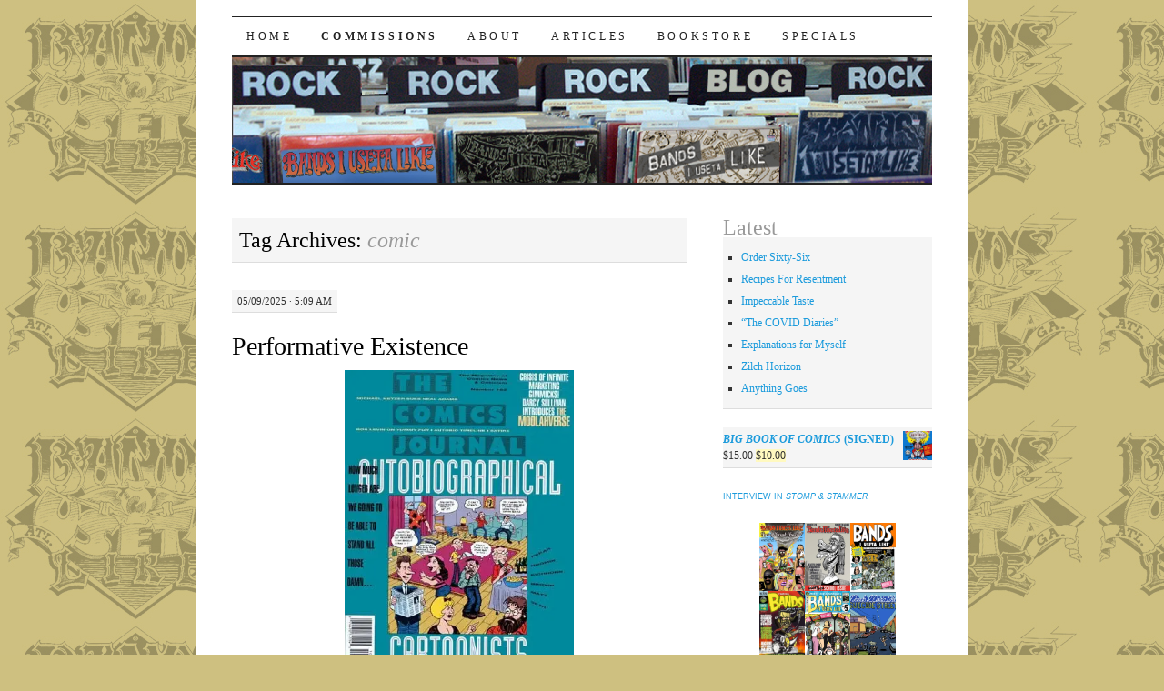

--- FILE ---
content_type: text/html; charset=UTF-8
request_url: https://www.bandsiusetalike.com/biul/tag/comic/
body_size: 33992
content:
<!DOCTYPE html>
<!--[if IE 7]>
<html id="ie7" lang="en-US">
<![endif]-->
<!--[if (gt IE 7) | (!IE)]><!-->
<html lang="en-US">
<!--<![endif]-->
<head>
<meta charset="UTF-8" />
<title>comic | Bands I Useta Like</title>
<link rel="profile" href="http://gmpg.org/xfn/11" />
<link rel="pingback" href="https://www.bandsiusetalike.com/biul/xmlrpc.php" />
<meta name='robots' content='max-image-preview:large' />
<script>window._wca = window._wca || [];</script>
<link rel='dns-prefetch' href='//stats.wp.com' />
<link rel='dns-prefetch' href='//v0.wordpress.com' />
<link rel='dns-prefetch' href='//widgets.wp.com' />
<link rel='dns-prefetch' href='//s0.wp.com' />
<link rel='dns-prefetch' href='//0.gravatar.com' />
<link rel='dns-prefetch' href='//1.gravatar.com' />
<link rel='dns-prefetch' href='//2.gravatar.com' />
<link rel='preconnect' href='//i0.wp.com' />
<link rel='preconnect' href='//c0.wp.com' />
<link rel="alternate" type="application/rss+xml" title="Bands I Useta Like &raquo; Feed" href="https://www.bandsiusetalike.com/biul/feed/" />
<link rel="alternate" type="application/rss+xml" title="Bands I Useta Like &raquo; Comments Feed" href="https://www.bandsiusetalike.com/biul/comments/feed/" />
<link rel="alternate" type="application/rss+xml" title="Bands I Useta Like &raquo; comic Tag Feed" href="https://www.bandsiusetalike.com/biul/tag/comic/feed/" />
<style id='wp-img-auto-sizes-contain-inline-css' type='text/css'>
img:is([sizes=auto i],[sizes^="auto," i]){contain-intrinsic-size:3000px 1500px}
/*# sourceURL=wp-img-auto-sizes-contain-inline-css */
</style>
<style id='wp-emoji-styles-inline-css' type='text/css'>

	img.wp-smiley, img.emoji {
		display: inline !important;
		border: none !important;
		box-shadow: none !important;
		height: 1em !important;
		width: 1em !important;
		margin: 0 0.07em !important;
		vertical-align: -0.1em !important;
		background: none !important;
		padding: 0 !important;
	}
/*# sourceURL=wp-emoji-styles-inline-css */
</style>
<style id='wp-block-library-inline-css' type='text/css'>
:root{--wp-block-synced-color:#7a00df;--wp-block-synced-color--rgb:122,0,223;--wp-bound-block-color:var(--wp-block-synced-color);--wp-editor-canvas-background:#ddd;--wp-admin-theme-color:#007cba;--wp-admin-theme-color--rgb:0,124,186;--wp-admin-theme-color-darker-10:#006ba1;--wp-admin-theme-color-darker-10--rgb:0,107,160.5;--wp-admin-theme-color-darker-20:#005a87;--wp-admin-theme-color-darker-20--rgb:0,90,135;--wp-admin-border-width-focus:2px}@media (min-resolution:192dpi){:root{--wp-admin-border-width-focus:1.5px}}.wp-element-button{cursor:pointer}:root .has-very-light-gray-background-color{background-color:#eee}:root .has-very-dark-gray-background-color{background-color:#313131}:root .has-very-light-gray-color{color:#eee}:root .has-very-dark-gray-color{color:#313131}:root .has-vivid-green-cyan-to-vivid-cyan-blue-gradient-background{background:linear-gradient(135deg,#00d084,#0693e3)}:root .has-purple-crush-gradient-background{background:linear-gradient(135deg,#34e2e4,#4721fb 50%,#ab1dfe)}:root .has-hazy-dawn-gradient-background{background:linear-gradient(135deg,#faaca8,#dad0ec)}:root .has-subdued-olive-gradient-background{background:linear-gradient(135deg,#fafae1,#67a671)}:root .has-atomic-cream-gradient-background{background:linear-gradient(135deg,#fdd79a,#004a59)}:root .has-nightshade-gradient-background{background:linear-gradient(135deg,#330968,#31cdcf)}:root .has-midnight-gradient-background{background:linear-gradient(135deg,#020381,#2874fc)}:root{--wp--preset--font-size--normal:16px;--wp--preset--font-size--huge:42px}.has-regular-font-size{font-size:1em}.has-larger-font-size{font-size:2.625em}.has-normal-font-size{font-size:var(--wp--preset--font-size--normal)}.has-huge-font-size{font-size:var(--wp--preset--font-size--huge)}.has-text-align-center{text-align:center}.has-text-align-left{text-align:left}.has-text-align-right{text-align:right}.has-fit-text{white-space:nowrap!important}#end-resizable-editor-section{display:none}.aligncenter{clear:both}.items-justified-left{justify-content:flex-start}.items-justified-center{justify-content:center}.items-justified-right{justify-content:flex-end}.items-justified-space-between{justify-content:space-between}.screen-reader-text{border:0;clip-path:inset(50%);height:1px;margin:-1px;overflow:hidden;padding:0;position:absolute;width:1px;word-wrap:normal!important}.screen-reader-text:focus{background-color:#ddd;clip-path:none;color:#444;display:block;font-size:1em;height:auto;left:5px;line-height:normal;padding:15px 23px 14px;text-decoration:none;top:5px;width:auto;z-index:100000}html :where(.has-border-color){border-style:solid}html :where([style*=border-top-color]){border-top-style:solid}html :where([style*=border-right-color]){border-right-style:solid}html :where([style*=border-bottom-color]){border-bottom-style:solid}html :where([style*=border-left-color]){border-left-style:solid}html :where([style*=border-width]){border-style:solid}html :where([style*=border-top-width]){border-top-style:solid}html :where([style*=border-right-width]){border-right-style:solid}html :where([style*=border-bottom-width]){border-bottom-style:solid}html :where([style*=border-left-width]){border-left-style:solid}html :where(img[class*=wp-image-]){height:auto;max-width:100%}:where(figure){margin:0 0 1em}html :where(.is-position-sticky){--wp-admin--admin-bar--position-offset:var(--wp-admin--admin-bar--height,0px)}@media screen and (max-width:600px){html :where(.is-position-sticky){--wp-admin--admin-bar--position-offset:0px}}

/*# sourceURL=wp-block-library-inline-css */
</style><link rel='stylesheet' id='wp-block-cover-css' href='https://c0.wp.com/c/6.9/wp-includes/blocks/cover/style.min.css' type='text/css' media='all' />
<style id='wp-block-gallery-inline-css' type='text/css'>
.blocks-gallery-grid:not(.has-nested-images),.wp-block-gallery:not(.has-nested-images){display:flex;flex-wrap:wrap;list-style-type:none;margin:0;padding:0}.blocks-gallery-grid:not(.has-nested-images) .blocks-gallery-image,.blocks-gallery-grid:not(.has-nested-images) .blocks-gallery-item,.wp-block-gallery:not(.has-nested-images) .blocks-gallery-image,.wp-block-gallery:not(.has-nested-images) .blocks-gallery-item{display:flex;flex-direction:column;flex-grow:1;justify-content:center;margin:0 1em 1em 0;position:relative;width:calc(50% - 1em)}.blocks-gallery-grid:not(.has-nested-images) .blocks-gallery-image:nth-of-type(2n),.blocks-gallery-grid:not(.has-nested-images) .blocks-gallery-item:nth-of-type(2n),.wp-block-gallery:not(.has-nested-images) .blocks-gallery-image:nth-of-type(2n),.wp-block-gallery:not(.has-nested-images) .blocks-gallery-item:nth-of-type(2n){margin-right:0}.blocks-gallery-grid:not(.has-nested-images) .blocks-gallery-image figure,.blocks-gallery-grid:not(.has-nested-images) .blocks-gallery-item figure,.wp-block-gallery:not(.has-nested-images) .blocks-gallery-image figure,.wp-block-gallery:not(.has-nested-images) .blocks-gallery-item figure{align-items:flex-end;display:flex;height:100%;justify-content:flex-start;margin:0}.blocks-gallery-grid:not(.has-nested-images) .blocks-gallery-image img,.blocks-gallery-grid:not(.has-nested-images) .blocks-gallery-item img,.wp-block-gallery:not(.has-nested-images) .blocks-gallery-image img,.wp-block-gallery:not(.has-nested-images) .blocks-gallery-item img{display:block;height:auto;max-width:100%;width:auto}.blocks-gallery-grid:not(.has-nested-images) .blocks-gallery-image figcaption,.blocks-gallery-grid:not(.has-nested-images) .blocks-gallery-item figcaption,.wp-block-gallery:not(.has-nested-images) .blocks-gallery-image figcaption,.wp-block-gallery:not(.has-nested-images) .blocks-gallery-item figcaption{background:linear-gradient(0deg,#000000b3,#0000004d 70%,#0000);bottom:0;box-sizing:border-box;color:#fff;font-size:.8em;margin:0;max-height:100%;overflow:auto;padding:3em .77em .7em;position:absolute;text-align:center;width:100%;z-index:2}.blocks-gallery-grid:not(.has-nested-images) .blocks-gallery-image figcaption img,.blocks-gallery-grid:not(.has-nested-images) .blocks-gallery-item figcaption img,.wp-block-gallery:not(.has-nested-images) .blocks-gallery-image figcaption img,.wp-block-gallery:not(.has-nested-images) .blocks-gallery-item figcaption img{display:inline}.blocks-gallery-grid:not(.has-nested-images) figcaption,.wp-block-gallery:not(.has-nested-images) figcaption{flex-grow:1}.blocks-gallery-grid:not(.has-nested-images).is-cropped .blocks-gallery-image a,.blocks-gallery-grid:not(.has-nested-images).is-cropped .blocks-gallery-image img,.blocks-gallery-grid:not(.has-nested-images).is-cropped .blocks-gallery-item a,.blocks-gallery-grid:not(.has-nested-images).is-cropped .blocks-gallery-item img,.wp-block-gallery:not(.has-nested-images).is-cropped .blocks-gallery-image a,.wp-block-gallery:not(.has-nested-images).is-cropped .blocks-gallery-image img,.wp-block-gallery:not(.has-nested-images).is-cropped .blocks-gallery-item a,.wp-block-gallery:not(.has-nested-images).is-cropped .blocks-gallery-item img{flex:1;height:100%;object-fit:cover;width:100%}.blocks-gallery-grid:not(.has-nested-images).columns-1 .blocks-gallery-image,.blocks-gallery-grid:not(.has-nested-images).columns-1 .blocks-gallery-item,.wp-block-gallery:not(.has-nested-images).columns-1 .blocks-gallery-image,.wp-block-gallery:not(.has-nested-images).columns-1 .blocks-gallery-item{margin-right:0;width:100%}@media (min-width:600px){.blocks-gallery-grid:not(.has-nested-images).columns-3 .blocks-gallery-image,.blocks-gallery-grid:not(.has-nested-images).columns-3 .blocks-gallery-item,.wp-block-gallery:not(.has-nested-images).columns-3 .blocks-gallery-image,.wp-block-gallery:not(.has-nested-images).columns-3 .blocks-gallery-item{margin-right:1em;width:calc(33.33333% - .66667em)}.blocks-gallery-grid:not(.has-nested-images).columns-4 .blocks-gallery-image,.blocks-gallery-grid:not(.has-nested-images).columns-4 .blocks-gallery-item,.wp-block-gallery:not(.has-nested-images).columns-4 .blocks-gallery-image,.wp-block-gallery:not(.has-nested-images).columns-4 .blocks-gallery-item{margin-right:1em;width:calc(25% - .75em)}.blocks-gallery-grid:not(.has-nested-images).columns-5 .blocks-gallery-image,.blocks-gallery-grid:not(.has-nested-images).columns-5 .blocks-gallery-item,.wp-block-gallery:not(.has-nested-images).columns-5 .blocks-gallery-image,.wp-block-gallery:not(.has-nested-images).columns-5 .blocks-gallery-item{margin-right:1em;width:calc(20% - .8em)}.blocks-gallery-grid:not(.has-nested-images).columns-6 .blocks-gallery-image,.blocks-gallery-grid:not(.has-nested-images).columns-6 .blocks-gallery-item,.wp-block-gallery:not(.has-nested-images).columns-6 .blocks-gallery-image,.wp-block-gallery:not(.has-nested-images).columns-6 .blocks-gallery-item{margin-right:1em;width:calc(16.66667% - .83333em)}.blocks-gallery-grid:not(.has-nested-images).columns-7 .blocks-gallery-image,.blocks-gallery-grid:not(.has-nested-images).columns-7 .blocks-gallery-item,.wp-block-gallery:not(.has-nested-images).columns-7 .blocks-gallery-image,.wp-block-gallery:not(.has-nested-images).columns-7 .blocks-gallery-item{margin-right:1em;width:calc(14.28571% - .85714em)}.blocks-gallery-grid:not(.has-nested-images).columns-8 .blocks-gallery-image,.blocks-gallery-grid:not(.has-nested-images).columns-8 .blocks-gallery-item,.wp-block-gallery:not(.has-nested-images).columns-8 .blocks-gallery-image,.wp-block-gallery:not(.has-nested-images).columns-8 .blocks-gallery-item{margin-right:1em;width:calc(12.5% - .875em)}.blocks-gallery-grid:not(.has-nested-images).columns-1 .blocks-gallery-image:nth-of-type(1n),.blocks-gallery-grid:not(.has-nested-images).columns-1 .blocks-gallery-item:nth-of-type(1n),.blocks-gallery-grid:not(.has-nested-images).columns-2 .blocks-gallery-image:nth-of-type(2n),.blocks-gallery-grid:not(.has-nested-images).columns-2 .blocks-gallery-item:nth-of-type(2n),.blocks-gallery-grid:not(.has-nested-images).columns-3 .blocks-gallery-image:nth-of-type(3n),.blocks-gallery-grid:not(.has-nested-images).columns-3 .blocks-gallery-item:nth-of-type(3n),.blocks-gallery-grid:not(.has-nested-images).columns-4 .blocks-gallery-image:nth-of-type(4n),.blocks-gallery-grid:not(.has-nested-images).columns-4 .blocks-gallery-item:nth-of-type(4n),.blocks-gallery-grid:not(.has-nested-images).columns-5 .blocks-gallery-image:nth-of-type(5n),.blocks-gallery-grid:not(.has-nested-images).columns-5 .blocks-gallery-item:nth-of-type(5n),.blocks-gallery-grid:not(.has-nested-images).columns-6 .blocks-gallery-image:nth-of-type(6n),.blocks-gallery-grid:not(.has-nested-images).columns-6 .blocks-gallery-item:nth-of-type(6n),.blocks-gallery-grid:not(.has-nested-images).columns-7 .blocks-gallery-image:nth-of-type(7n),.blocks-gallery-grid:not(.has-nested-images).columns-7 .blocks-gallery-item:nth-of-type(7n),.blocks-gallery-grid:not(.has-nested-images).columns-8 .blocks-gallery-image:nth-of-type(8n),.blocks-gallery-grid:not(.has-nested-images).columns-8 .blocks-gallery-item:nth-of-type(8n),.wp-block-gallery:not(.has-nested-images).columns-1 .blocks-gallery-image:nth-of-type(1n),.wp-block-gallery:not(.has-nested-images).columns-1 .blocks-gallery-item:nth-of-type(1n),.wp-block-gallery:not(.has-nested-images).columns-2 .blocks-gallery-image:nth-of-type(2n),.wp-block-gallery:not(.has-nested-images).columns-2 .blocks-gallery-item:nth-of-type(2n),.wp-block-gallery:not(.has-nested-images).columns-3 .blocks-gallery-image:nth-of-type(3n),.wp-block-gallery:not(.has-nested-images).columns-3 .blocks-gallery-item:nth-of-type(3n),.wp-block-gallery:not(.has-nested-images).columns-4 .blocks-gallery-image:nth-of-type(4n),.wp-block-gallery:not(.has-nested-images).columns-4 .blocks-gallery-item:nth-of-type(4n),.wp-block-gallery:not(.has-nested-images).columns-5 .blocks-gallery-image:nth-of-type(5n),.wp-block-gallery:not(.has-nested-images).columns-5 .blocks-gallery-item:nth-of-type(5n),.wp-block-gallery:not(.has-nested-images).columns-6 .blocks-gallery-image:nth-of-type(6n),.wp-block-gallery:not(.has-nested-images).columns-6 .blocks-gallery-item:nth-of-type(6n),.wp-block-gallery:not(.has-nested-images).columns-7 .blocks-gallery-image:nth-of-type(7n),.wp-block-gallery:not(.has-nested-images).columns-7 .blocks-gallery-item:nth-of-type(7n),.wp-block-gallery:not(.has-nested-images).columns-8 .blocks-gallery-image:nth-of-type(8n),.wp-block-gallery:not(.has-nested-images).columns-8 .blocks-gallery-item:nth-of-type(8n){margin-right:0}}.blocks-gallery-grid:not(.has-nested-images) .blocks-gallery-image:last-child,.blocks-gallery-grid:not(.has-nested-images) .blocks-gallery-item:last-child,.wp-block-gallery:not(.has-nested-images) .blocks-gallery-image:last-child,.wp-block-gallery:not(.has-nested-images) .blocks-gallery-item:last-child{margin-right:0}.blocks-gallery-grid:not(.has-nested-images).alignleft,.blocks-gallery-grid:not(.has-nested-images).alignright,.wp-block-gallery:not(.has-nested-images).alignleft,.wp-block-gallery:not(.has-nested-images).alignright{max-width:420px;width:100%}.blocks-gallery-grid:not(.has-nested-images).aligncenter .blocks-gallery-item figure,.wp-block-gallery:not(.has-nested-images).aligncenter .blocks-gallery-item figure{justify-content:center}.wp-block-gallery:not(.is-cropped) .blocks-gallery-item{align-self:flex-start}figure.wp-block-gallery.has-nested-images{align-items:normal}.wp-block-gallery.has-nested-images figure.wp-block-image:not(#individual-image){margin:0;width:calc(50% - var(--wp--style--unstable-gallery-gap, 16px)/2)}.wp-block-gallery.has-nested-images figure.wp-block-image{box-sizing:border-box;display:flex;flex-direction:column;flex-grow:1;justify-content:center;max-width:100%;position:relative}.wp-block-gallery.has-nested-images figure.wp-block-image>a,.wp-block-gallery.has-nested-images figure.wp-block-image>div{flex-direction:column;flex-grow:1;margin:0}.wp-block-gallery.has-nested-images figure.wp-block-image img{display:block;height:auto;max-width:100%!important;width:auto}.wp-block-gallery.has-nested-images figure.wp-block-image figcaption,.wp-block-gallery.has-nested-images figure.wp-block-image:has(figcaption):before{bottom:0;left:0;max-height:100%;position:absolute;right:0}.wp-block-gallery.has-nested-images figure.wp-block-image:has(figcaption):before{backdrop-filter:blur(3px);content:"";height:100%;-webkit-mask-image:linear-gradient(0deg,#000 20%,#0000);mask-image:linear-gradient(0deg,#000 20%,#0000);max-height:40%;pointer-events:none}.wp-block-gallery.has-nested-images figure.wp-block-image figcaption{box-sizing:border-box;color:#fff;font-size:13px;margin:0;overflow:auto;padding:1em;text-align:center;text-shadow:0 0 1.5px #000}.wp-block-gallery.has-nested-images figure.wp-block-image figcaption::-webkit-scrollbar{height:12px;width:12px}.wp-block-gallery.has-nested-images figure.wp-block-image figcaption::-webkit-scrollbar-track{background-color:initial}.wp-block-gallery.has-nested-images figure.wp-block-image figcaption::-webkit-scrollbar-thumb{background-clip:padding-box;background-color:initial;border:3px solid #0000;border-radius:8px}.wp-block-gallery.has-nested-images figure.wp-block-image figcaption:focus-within::-webkit-scrollbar-thumb,.wp-block-gallery.has-nested-images figure.wp-block-image figcaption:focus::-webkit-scrollbar-thumb,.wp-block-gallery.has-nested-images figure.wp-block-image figcaption:hover::-webkit-scrollbar-thumb{background-color:#fffc}.wp-block-gallery.has-nested-images figure.wp-block-image figcaption{scrollbar-color:#0000 #0000;scrollbar-gutter:stable both-edges;scrollbar-width:thin}.wp-block-gallery.has-nested-images figure.wp-block-image figcaption:focus,.wp-block-gallery.has-nested-images figure.wp-block-image figcaption:focus-within,.wp-block-gallery.has-nested-images figure.wp-block-image figcaption:hover{scrollbar-color:#fffc #0000}.wp-block-gallery.has-nested-images figure.wp-block-image figcaption{will-change:transform}@media (hover:none){.wp-block-gallery.has-nested-images figure.wp-block-image figcaption{scrollbar-color:#fffc #0000}}.wp-block-gallery.has-nested-images figure.wp-block-image figcaption{background:linear-gradient(0deg,#0006,#0000)}.wp-block-gallery.has-nested-images figure.wp-block-image figcaption img{display:inline}.wp-block-gallery.has-nested-images figure.wp-block-image figcaption a{color:inherit}.wp-block-gallery.has-nested-images figure.wp-block-image.has-custom-border img{box-sizing:border-box}.wp-block-gallery.has-nested-images figure.wp-block-image.has-custom-border>a,.wp-block-gallery.has-nested-images figure.wp-block-image.has-custom-border>div,.wp-block-gallery.has-nested-images figure.wp-block-image.is-style-rounded>a,.wp-block-gallery.has-nested-images figure.wp-block-image.is-style-rounded>div{flex:1 1 auto}.wp-block-gallery.has-nested-images figure.wp-block-image.has-custom-border figcaption,.wp-block-gallery.has-nested-images figure.wp-block-image.is-style-rounded figcaption{background:none;color:inherit;flex:initial;margin:0;padding:10px 10px 9px;position:relative;text-shadow:none}.wp-block-gallery.has-nested-images figure.wp-block-image.has-custom-border:before,.wp-block-gallery.has-nested-images figure.wp-block-image.is-style-rounded:before{content:none}.wp-block-gallery.has-nested-images figcaption{flex-basis:100%;flex-grow:1;text-align:center}.wp-block-gallery.has-nested-images:not(.is-cropped) figure.wp-block-image:not(#individual-image){margin-bottom:auto;margin-top:0}.wp-block-gallery.has-nested-images.is-cropped figure.wp-block-image:not(#individual-image){align-self:inherit}.wp-block-gallery.has-nested-images.is-cropped figure.wp-block-image:not(#individual-image)>a,.wp-block-gallery.has-nested-images.is-cropped figure.wp-block-image:not(#individual-image)>div:not(.components-drop-zone){display:flex}.wp-block-gallery.has-nested-images.is-cropped figure.wp-block-image:not(#individual-image) a,.wp-block-gallery.has-nested-images.is-cropped figure.wp-block-image:not(#individual-image) img{flex:1 0 0%;height:100%;object-fit:cover;width:100%}.wp-block-gallery.has-nested-images.columns-1 figure.wp-block-image:not(#individual-image){width:100%}@media (min-width:600px){.wp-block-gallery.has-nested-images.columns-3 figure.wp-block-image:not(#individual-image){width:calc(33.33333% - var(--wp--style--unstable-gallery-gap, 16px)*.66667)}.wp-block-gallery.has-nested-images.columns-4 figure.wp-block-image:not(#individual-image){width:calc(25% - var(--wp--style--unstable-gallery-gap, 16px)*.75)}.wp-block-gallery.has-nested-images.columns-5 figure.wp-block-image:not(#individual-image){width:calc(20% - var(--wp--style--unstable-gallery-gap, 16px)*.8)}.wp-block-gallery.has-nested-images.columns-6 figure.wp-block-image:not(#individual-image){width:calc(16.66667% - var(--wp--style--unstable-gallery-gap, 16px)*.83333)}.wp-block-gallery.has-nested-images.columns-7 figure.wp-block-image:not(#individual-image){width:calc(14.28571% - var(--wp--style--unstable-gallery-gap, 16px)*.85714)}.wp-block-gallery.has-nested-images.columns-8 figure.wp-block-image:not(#individual-image){width:calc(12.5% - var(--wp--style--unstable-gallery-gap, 16px)*.875)}.wp-block-gallery.has-nested-images.columns-default figure.wp-block-image:not(#individual-image){width:calc(33.33% - var(--wp--style--unstable-gallery-gap, 16px)*.66667)}.wp-block-gallery.has-nested-images.columns-default figure.wp-block-image:not(#individual-image):first-child:nth-last-child(2),.wp-block-gallery.has-nested-images.columns-default figure.wp-block-image:not(#individual-image):first-child:nth-last-child(2)~figure.wp-block-image:not(#individual-image){width:calc(50% - var(--wp--style--unstable-gallery-gap, 16px)*.5)}.wp-block-gallery.has-nested-images.columns-default figure.wp-block-image:not(#individual-image):first-child:last-child{width:100%}}.wp-block-gallery.has-nested-images.alignleft,.wp-block-gallery.has-nested-images.alignright{max-width:420px;width:100%}.wp-block-gallery.has-nested-images.aligncenter{justify-content:center}
/*# sourceURL=https://c0.wp.com/c/6.9/wp-includes/blocks/gallery/style.min.css */
</style>
<style id='wp-block-image-inline-css' type='text/css'>
.wp-block-image>a,.wp-block-image>figure>a{display:inline-block}.wp-block-image img{box-sizing:border-box;height:auto;max-width:100%;vertical-align:bottom}@media not (prefers-reduced-motion){.wp-block-image img.hide{visibility:hidden}.wp-block-image img.show{animation:show-content-image .4s}}.wp-block-image[style*=border-radius] img,.wp-block-image[style*=border-radius]>a{border-radius:inherit}.wp-block-image.has-custom-border img{box-sizing:border-box}.wp-block-image.aligncenter{text-align:center}.wp-block-image.alignfull>a,.wp-block-image.alignwide>a{width:100%}.wp-block-image.alignfull img,.wp-block-image.alignwide img{height:auto;width:100%}.wp-block-image .aligncenter,.wp-block-image .alignleft,.wp-block-image .alignright,.wp-block-image.aligncenter,.wp-block-image.alignleft,.wp-block-image.alignright{display:table}.wp-block-image .aligncenter>figcaption,.wp-block-image .alignleft>figcaption,.wp-block-image .alignright>figcaption,.wp-block-image.aligncenter>figcaption,.wp-block-image.alignleft>figcaption,.wp-block-image.alignright>figcaption{caption-side:bottom;display:table-caption}.wp-block-image .alignleft{float:left;margin:.5em 1em .5em 0}.wp-block-image .alignright{float:right;margin:.5em 0 .5em 1em}.wp-block-image .aligncenter{margin-left:auto;margin-right:auto}.wp-block-image :where(figcaption){margin-bottom:1em;margin-top:.5em}.wp-block-image.is-style-circle-mask img{border-radius:9999px}@supports ((-webkit-mask-image:none) or (mask-image:none)) or (-webkit-mask-image:none){.wp-block-image.is-style-circle-mask img{border-radius:0;-webkit-mask-image:url('data:image/svg+xml;utf8,<svg viewBox="0 0 100 100" xmlns="http://www.w3.org/2000/svg"><circle cx="50" cy="50" r="50"/></svg>');mask-image:url('data:image/svg+xml;utf8,<svg viewBox="0 0 100 100" xmlns="http://www.w3.org/2000/svg"><circle cx="50" cy="50" r="50"/></svg>');mask-mode:alpha;-webkit-mask-position:center;mask-position:center;-webkit-mask-repeat:no-repeat;mask-repeat:no-repeat;-webkit-mask-size:contain;mask-size:contain}}:root :where(.wp-block-image.is-style-rounded img,.wp-block-image .is-style-rounded img){border-radius:9999px}.wp-block-image figure{margin:0}.wp-lightbox-container{display:flex;flex-direction:column;position:relative}.wp-lightbox-container img{cursor:zoom-in}.wp-lightbox-container img:hover+button{opacity:1}.wp-lightbox-container button{align-items:center;backdrop-filter:blur(16px) saturate(180%);background-color:#5a5a5a40;border:none;border-radius:4px;cursor:zoom-in;display:flex;height:20px;justify-content:center;opacity:0;padding:0;position:absolute;right:16px;text-align:center;top:16px;width:20px;z-index:100}@media not (prefers-reduced-motion){.wp-lightbox-container button{transition:opacity .2s ease}}.wp-lightbox-container button:focus-visible{outline:3px auto #5a5a5a40;outline:3px auto -webkit-focus-ring-color;outline-offset:3px}.wp-lightbox-container button:hover{cursor:pointer;opacity:1}.wp-lightbox-container button:focus{opacity:1}.wp-lightbox-container button:focus,.wp-lightbox-container button:hover,.wp-lightbox-container button:not(:hover):not(:active):not(.has-background){background-color:#5a5a5a40;border:none}.wp-lightbox-overlay{box-sizing:border-box;cursor:zoom-out;height:100vh;left:0;overflow:hidden;position:fixed;top:0;visibility:hidden;width:100%;z-index:100000}.wp-lightbox-overlay .close-button{align-items:center;cursor:pointer;display:flex;justify-content:center;min-height:40px;min-width:40px;padding:0;position:absolute;right:calc(env(safe-area-inset-right) + 16px);top:calc(env(safe-area-inset-top) + 16px);z-index:5000000}.wp-lightbox-overlay .close-button:focus,.wp-lightbox-overlay .close-button:hover,.wp-lightbox-overlay .close-button:not(:hover):not(:active):not(.has-background){background:none;border:none}.wp-lightbox-overlay .lightbox-image-container{height:var(--wp--lightbox-container-height);left:50%;overflow:hidden;position:absolute;top:50%;transform:translate(-50%,-50%);transform-origin:top left;width:var(--wp--lightbox-container-width);z-index:9999999999}.wp-lightbox-overlay .wp-block-image{align-items:center;box-sizing:border-box;display:flex;height:100%;justify-content:center;margin:0;position:relative;transform-origin:0 0;width:100%;z-index:3000000}.wp-lightbox-overlay .wp-block-image img{height:var(--wp--lightbox-image-height);min-height:var(--wp--lightbox-image-height);min-width:var(--wp--lightbox-image-width);width:var(--wp--lightbox-image-width)}.wp-lightbox-overlay .wp-block-image figcaption{display:none}.wp-lightbox-overlay button{background:none;border:none}.wp-lightbox-overlay .scrim{background-color:#fff;height:100%;opacity:.9;position:absolute;width:100%;z-index:2000000}.wp-lightbox-overlay.active{visibility:visible}@media not (prefers-reduced-motion){.wp-lightbox-overlay.active{animation:turn-on-visibility .25s both}.wp-lightbox-overlay.active img{animation:turn-on-visibility .35s both}.wp-lightbox-overlay.show-closing-animation:not(.active){animation:turn-off-visibility .35s both}.wp-lightbox-overlay.show-closing-animation:not(.active) img{animation:turn-off-visibility .25s both}.wp-lightbox-overlay.zoom.active{animation:none;opacity:1;visibility:visible}.wp-lightbox-overlay.zoom.active .lightbox-image-container{animation:lightbox-zoom-in .4s}.wp-lightbox-overlay.zoom.active .lightbox-image-container img{animation:none}.wp-lightbox-overlay.zoom.active .scrim{animation:turn-on-visibility .4s forwards}.wp-lightbox-overlay.zoom.show-closing-animation:not(.active){animation:none}.wp-lightbox-overlay.zoom.show-closing-animation:not(.active) .lightbox-image-container{animation:lightbox-zoom-out .4s}.wp-lightbox-overlay.zoom.show-closing-animation:not(.active) .lightbox-image-container img{animation:none}.wp-lightbox-overlay.zoom.show-closing-animation:not(.active) .scrim{animation:turn-off-visibility .4s forwards}}@keyframes show-content-image{0%{visibility:hidden}99%{visibility:hidden}to{visibility:visible}}@keyframes turn-on-visibility{0%{opacity:0}to{opacity:1}}@keyframes turn-off-visibility{0%{opacity:1;visibility:visible}99%{opacity:0;visibility:visible}to{opacity:0;visibility:hidden}}@keyframes lightbox-zoom-in{0%{transform:translate(calc((-100vw + var(--wp--lightbox-scrollbar-width))/2 + var(--wp--lightbox-initial-left-position)),calc(-50vh + var(--wp--lightbox-initial-top-position))) scale(var(--wp--lightbox-scale))}to{transform:translate(-50%,-50%) scale(1)}}@keyframes lightbox-zoom-out{0%{transform:translate(-50%,-50%) scale(1);visibility:visible}99%{visibility:visible}to{transform:translate(calc((-100vw + var(--wp--lightbox-scrollbar-width))/2 + var(--wp--lightbox-initial-left-position)),calc(-50vh + var(--wp--lightbox-initial-top-position))) scale(var(--wp--lightbox-scale));visibility:hidden}}
/*# sourceURL=https://c0.wp.com/c/6.9/wp-includes/blocks/image/style.min.css */
</style>
<style id='wp-block-paragraph-inline-css' type='text/css'>
.is-small-text{font-size:.875em}.is-regular-text{font-size:1em}.is-large-text{font-size:2.25em}.is-larger-text{font-size:3em}.has-drop-cap:not(:focus):first-letter{float:left;font-size:8.4em;font-style:normal;font-weight:100;line-height:.68;margin:.05em .1em 0 0;text-transform:uppercase}body.rtl .has-drop-cap:not(:focus):first-letter{float:none;margin-left:.1em}p.has-drop-cap.has-background{overflow:hidden}:root :where(p.has-background){padding:1.25em 2.375em}:where(p.has-text-color:not(.has-link-color)) a{color:inherit}p.has-text-align-left[style*="writing-mode:vertical-lr"],p.has-text-align-right[style*="writing-mode:vertical-rl"]{rotate:180deg}
/*# sourceURL=https://c0.wp.com/c/6.9/wp-includes/blocks/paragraph/style.min.css */
</style>
<style id='global-styles-inline-css' type='text/css'>
:root{--wp--preset--aspect-ratio--square: 1;--wp--preset--aspect-ratio--4-3: 4/3;--wp--preset--aspect-ratio--3-4: 3/4;--wp--preset--aspect-ratio--3-2: 3/2;--wp--preset--aspect-ratio--2-3: 2/3;--wp--preset--aspect-ratio--16-9: 16/9;--wp--preset--aspect-ratio--9-16: 9/16;--wp--preset--color--black: #000000;--wp--preset--color--cyan-bluish-gray: #abb8c3;--wp--preset--color--white: #ffffff;--wp--preset--color--pale-pink: #f78da7;--wp--preset--color--vivid-red: #cf2e2e;--wp--preset--color--luminous-vivid-orange: #ff6900;--wp--preset--color--luminous-vivid-amber: #fcb900;--wp--preset--color--light-green-cyan: #7bdcb5;--wp--preset--color--vivid-green-cyan: #00d084;--wp--preset--color--pale-cyan-blue: #8ed1fc;--wp--preset--color--vivid-cyan-blue: #0693e3;--wp--preset--color--vivid-purple: #9b51e0;--wp--preset--gradient--vivid-cyan-blue-to-vivid-purple: linear-gradient(135deg,rgb(6,147,227) 0%,rgb(155,81,224) 100%);--wp--preset--gradient--light-green-cyan-to-vivid-green-cyan: linear-gradient(135deg,rgb(122,220,180) 0%,rgb(0,208,130) 100%);--wp--preset--gradient--luminous-vivid-amber-to-luminous-vivid-orange: linear-gradient(135deg,rgb(252,185,0) 0%,rgb(255,105,0) 100%);--wp--preset--gradient--luminous-vivid-orange-to-vivid-red: linear-gradient(135deg,rgb(255,105,0) 0%,rgb(207,46,46) 100%);--wp--preset--gradient--very-light-gray-to-cyan-bluish-gray: linear-gradient(135deg,rgb(238,238,238) 0%,rgb(169,184,195) 100%);--wp--preset--gradient--cool-to-warm-spectrum: linear-gradient(135deg,rgb(74,234,220) 0%,rgb(151,120,209) 20%,rgb(207,42,186) 40%,rgb(238,44,130) 60%,rgb(251,105,98) 80%,rgb(254,248,76) 100%);--wp--preset--gradient--blush-light-purple: linear-gradient(135deg,rgb(255,206,236) 0%,rgb(152,150,240) 100%);--wp--preset--gradient--blush-bordeaux: linear-gradient(135deg,rgb(254,205,165) 0%,rgb(254,45,45) 50%,rgb(107,0,62) 100%);--wp--preset--gradient--luminous-dusk: linear-gradient(135deg,rgb(255,203,112) 0%,rgb(199,81,192) 50%,rgb(65,88,208) 100%);--wp--preset--gradient--pale-ocean: linear-gradient(135deg,rgb(255,245,203) 0%,rgb(182,227,212) 50%,rgb(51,167,181) 100%);--wp--preset--gradient--electric-grass: linear-gradient(135deg,rgb(202,248,128) 0%,rgb(113,206,126) 100%);--wp--preset--gradient--midnight: linear-gradient(135deg,rgb(2,3,129) 0%,rgb(40,116,252) 100%);--wp--preset--font-size--small: 13px;--wp--preset--font-size--medium: 20px;--wp--preset--font-size--large: 36px;--wp--preset--font-size--x-large: 42px;--wp--preset--spacing--20: 0.44rem;--wp--preset--spacing--30: 0.67rem;--wp--preset--spacing--40: 1rem;--wp--preset--spacing--50: 1.5rem;--wp--preset--spacing--60: 2.25rem;--wp--preset--spacing--70: 3.38rem;--wp--preset--spacing--80: 5.06rem;--wp--preset--shadow--natural: 6px 6px 9px rgba(0, 0, 0, 0.2);--wp--preset--shadow--deep: 12px 12px 50px rgba(0, 0, 0, 0.4);--wp--preset--shadow--sharp: 6px 6px 0px rgba(0, 0, 0, 0.2);--wp--preset--shadow--outlined: 6px 6px 0px -3px rgb(255, 255, 255), 6px 6px rgb(0, 0, 0);--wp--preset--shadow--crisp: 6px 6px 0px rgb(0, 0, 0);}:where(.is-layout-flex){gap: 0.5em;}:where(.is-layout-grid){gap: 0.5em;}body .is-layout-flex{display: flex;}.is-layout-flex{flex-wrap: wrap;align-items: center;}.is-layout-flex > :is(*, div){margin: 0;}body .is-layout-grid{display: grid;}.is-layout-grid > :is(*, div){margin: 0;}:where(.wp-block-columns.is-layout-flex){gap: 2em;}:where(.wp-block-columns.is-layout-grid){gap: 2em;}:where(.wp-block-post-template.is-layout-flex){gap: 1.25em;}:where(.wp-block-post-template.is-layout-grid){gap: 1.25em;}.has-black-color{color: var(--wp--preset--color--black) !important;}.has-cyan-bluish-gray-color{color: var(--wp--preset--color--cyan-bluish-gray) !important;}.has-white-color{color: var(--wp--preset--color--white) !important;}.has-pale-pink-color{color: var(--wp--preset--color--pale-pink) !important;}.has-vivid-red-color{color: var(--wp--preset--color--vivid-red) !important;}.has-luminous-vivid-orange-color{color: var(--wp--preset--color--luminous-vivid-orange) !important;}.has-luminous-vivid-amber-color{color: var(--wp--preset--color--luminous-vivid-amber) !important;}.has-light-green-cyan-color{color: var(--wp--preset--color--light-green-cyan) !important;}.has-vivid-green-cyan-color{color: var(--wp--preset--color--vivid-green-cyan) !important;}.has-pale-cyan-blue-color{color: var(--wp--preset--color--pale-cyan-blue) !important;}.has-vivid-cyan-blue-color{color: var(--wp--preset--color--vivid-cyan-blue) !important;}.has-vivid-purple-color{color: var(--wp--preset--color--vivid-purple) !important;}.has-black-background-color{background-color: var(--wp--preset--color--black) !important;}.has-cyan-bluish-gray-background-color{background-color: var(--wp--preset--color--cyan-bluish-gray) !important;}.has-white-background-color{background-color: var(--wp--preset--color--white) !important;}.has-pale-pink-background-color{background-color: var(--wp--preset--color--pale-pink) !important;}.has-vivid-red-background-color{background-color: var(--wp--preset--color--vivid-red) !important;}.has-luminous-vivid-orange-background-color{background-color: var(--wp--preset--color--luminous-vivid-orange) !important;}.has-luminous-vivid-amber-background-color{background-color: var(--wp--preset--color--luminous-vivid-amber) !important;}.has-light-green-cyan-background-color{background-color: var(--wp--preset--color--light-green-cyan) !important;}.has-vivid-green-cyan-background-color{background-color: var(--wp--preset--color--vivid-green-cyan) !important;}.has-pale-cyan-blue-background-color{background-color: var(--wp--preset--color--pale-cyan-blue) !important;}.has-vivid-cyan-blue-background-color{background-color: var(--wp--preset--color--vivid-cyan-blue) !important;}.has-vivid-purple-background-color{background-color: var(--wp--preset--color--vivid-purple) !important;}.has-black-border-color{border-color: var(--wp--preset--color--black) !important;}.has-cyan-bluish-gray-border-color{border-color: var(--wp--preset--color--cyan-bluish-gray) !important;}.has-white-border-color{border-color: var(--wp--preset--color--white) !important;}.has-pale-pink-border-color{border-color: var(--wp--preset--color--pale-pink) !important;}.has-vivid-red-border-color{border-color: var(--wp--preset--color--vivid-red) !important;}.has-luminous-vivid-orange-border-color{border-color: var(--wp--preset--color--luminous-vivid-orange) !important;}.has-luminous-vivid-amber-border-color{border-color: var(--wp--preset--color--luminous-vivid-amber) !important;}.has-light-green-cyan-border-color{border-color: var(--wp--preset--color--light-green-cyan) !important;}.has-vivid-green-cyan-border-color{border-color: var(--wp--preset--color--vivid-green-cyan) !important;}.has-pale-cyan-blue-border-color{border-color: var(--wp--preset--color--pale-cyan-blue) !important;}.has-vivid-cyan-blue-border-color{border-color: var(--wp--preset--color--vivid-cyan-blue) !important;}.has-vivid-purple-border-color{border-color: var(--wp--preset--color--vivid-purple) !important;}.has-vivid-cyan-blue-to-vivid-purple-gradient-background{background: var(--wp--preset--gradient--vivid-cyan-blue-to-vivid-purple) !important;}.has-light-green-cyan-to-vivid-green-cyan-gradient-background{background: var(--wp--preset--gradient--light-green-cyan-to-vivid-green-cyan) !important;}.has-luminous-vivid-amber-to-luminous-vivid-orange-gradient-background{background: var(--wp--preset--gradient--luminous-vivid-amber-to-luminous-vivid-orange) !important;}.has-luminous-vivid-orange-to-vivid-red-gradient-background{background: var(--wp--preset--gradient--luminous-vivid-orange-to-vivid-red) !important;}.has-very-light-gray-to-cyan-bluish-gray-gradient-background{background: var(--wp--preset--gradient--very-light-gray-to-cyan-bluish-gray) !important;}.has-cool-to-warm-spectrum-gradient-background{background: var(--wp--preset--gradient--cool-to-warm-spectrum) !important;}.has-blush-light-purple-gradient-background{background: var(--wp--preset--gradient--blush-light-purple) !important;}.has-blush-bordeaux-gradient-background{background: var(--wp--preset--gradient--blush-bordeaux) !important;}.has-luminous-dusk-gradient-background{background: var(--wp--preset--gradient--luminous-dusk) !important;}.has-pale-ocean-gradient-background{background: var(--wp--preset--gradient--pale-ocean) !important;}.has-electric-grass-gradient-background{background: var(--wp--preset--gradient--electric-grass) !important;}.has-midnight-gradient-background{background: var(--wp--preset--gradient--midnight) !important;}.has-small-font-size{font-size: var(--wp--preset--font-size--small) !important;}.has-medium-font-size{font-size: var(--wp--preset--font-size--medium) !important;}.has-large-font-size{font-size: var(--wp--preset--font-size--large) !important;}.has-x-large-font-size{font-size: var(--wp--preset--font-size--x-large) !important;}
/*# sourceURL=global-styles-inline-css */
</style>
<style id='core-block-supports-inline-css' type='text/css'>
.wp-block-gallery.wp-block-gallery-1{--wp--style--unstable-gallery-gap:var( --wp--style--gallery-gap-default, var( --gallery-block--gutter-size, var( --wp--style--block-gap, 0.5em ) ) );gap:var( --wp--style--gallery-gap-default, var( --gallery-block--gutter-size, var( --wp--style--block-gap, 0.5em ) ) );}
/*# sourceURL=core-block-supports-inline-css */
</style>

<style id='classic-theme-styles-inline-css' type='text/css'>
/*! This file is auto-generated */
.wp-block-button__link{color:#fff;background-color:#32373c;border-radius:9999px;box-shadow:none;text-decoration:none;padding:calc(.667em + 2px) calc(1.333em + 2px);font-size:1.125em}.wp-block-file__button{background:#32373c;color:#fff;text-decoration:none}
/*# sourceURL=/wp-includes/css/classic-themes.min.css */
</style>
<link rel='stylesheet' id='woocommerce-layout-css' href='https://c0.wp.com/p/woocommerce/10.4.3/assets/css/woocommerce-layout.css' type='text/css' media='all' />
<style id='woocommerce-layout-inline-css' type='text/css'>

	.infinite-scroll .woocommerce-pagination {
		display: none;
	}
/*# sourceURL=woocommerce-layout-inline-css */
</style>
<link rel='stylesheet' id='woocommerce-smallscreen-css' href='https://c0.wp.com/p/woocommerce/10.4.3/assets/css/woocommerce-smallscreen.css' type='text/css' media='only screen and (max-width: 768px)' />
<link rel='stylesheet' id='woocommerce-general-css' href='https://c0.wp.com/p/woocommerce/10.4.3/assets/css/woocommerce.css' type='text/css' media='all' />
<style id='woocommerce-inline-inline-css' type='text/css'>
.woocommerce form .form-row .required { visibility: visible; }
/*# sourceURL=woocommerce-inline-inline-css */
</style>
<link rel='stylesheet' id='pilcrow-css' href='https://www.bandsiusetalike.com/biul/wp-content/themes/pilcrow/style.css?ver=6.9' type='text/css' media='all' />
<link rel='stylesheet' id='jetpack_likes-css' href='https://c0.wp.com/p/jetpack/15.4/modules/likes/style.css' type='text/css' media='all' />
<link rel='stylesheet' id='cb_p6-css-main-css' href='https://www.bandsiusetalike.com/biul/wp-content/plugins/patron-button-and-widgets-by-codebard/plugin/templates/default/style.css?ver=6.9' type='text/css' media='all' />
<link rel='stylesheet' id='sharedaddy-css' href='https://c0.wp.com/p/jetpack/15.4/modules/sharedaddy/sharing.css' type='text/css' media='all' />
<link rel='stylesheet' id='social-logos-css' href='https://c0.wp.com/p/jetpack/15.4/_inc/social-logos/social-logos.min.css' type='text/css' media='all' />
<script type="text/javascript" src="https://c0.wp.com/c/6.9/wp-includes/js/jquery/jquery.min.js" id="jquery-core-js"></script>
<script type="text/javascript" src="https://c0.wp.com/c/6.9/wp-includes/js/jquery/jquery-migrate.min.js" id="jquery-migrate-js"></script>
<script type="text/javascript" src="https://c0.wp.com/p/woocommerce/10.4.3/assets/js/jquery-blockui/jquery.blockUI.min.js" id="wc-jquery-blockui-js" defer="defer" data-wp-strategy="defer"></script>
<script type="text/javascript" id="wc-add-to-cart-js-extra">
/* <![CDATA[ */
var wc_add_to_cart_params = {"ajax_url":"/biul/wp-admin/admin-ajax.php","wc_ajax_url":"/biul/?wc-ajax=%%endpoint%%","i18n_view_cart":"View cart","cart_url":"https://www.bandsiusetalike.com/biul","is_cart":"","cart_redirect_after_add":"no"};
//# sourceURL=wc-add-to-cart-js-extra
/* ]]> */
</script>
<script type="text/javascript" src="https://c0.wp.com/p/woocommerce/10.4.3/assets/js/frontend/add-to-cart.min.js" id="wc-add-to-cart-js" defer="defer" data-wp-strategy="defer"></script>
<script type="text/javascript" src="https://c0.wp.com/p/woocommerce/10.4.3/assets/js/js-cookie/js.cookie.min.js" id="wc-js-cookie-js" defer="defer" data-wp-strategy="defer"></script>
<script type="text/javascript" id="woocommerce-js-extra">
/* <![CDATA[ */
var woocommerce_params = {"ajax_url":"/biul/wp-admin/admin-ajax.php","wc_ajax_url":"/biul/?wc-ajax=%%endpoint%%","i18n_password_show":"Show password","i18n_password_hide":"Hide password"};
//# sourceURL=woocommerce-js-extra
/* ]]> */
</script>
<script type="text/javascript" src="https://c0.wp.com/p/woocommerce/10.4.3/assets/js/frontend/woocommerce.min.js" id="woocommerce-js" defer="defer" data-wp-strategy="defer"></script>
<script type="text/javascript" id="WCPAY_ASSETS-js-extra">
/* <![CDATA[ */
var wcpayAssets = {"url":"https://www.bandsiusetalike.com/biul/wp-content/plugins/woocommerce-payments/dist/"};
//# sourceURL=WCPAY_ASSETS-js-extra
/* ]]> */
</script>
<script type="text/javascript" src="https://stats.wp.com/s-202604.js" id="woocommerce-analytics-js" defer="defer" data-wp-strategy="defer"></script>
<link rel="https://api.w.org/" href="https://www.bandsiusetalike.com/biul/wp-json/" /><link rel="alternate" title="JSON" type="application/json" href="https://www.bandsiusetalike.com/biul/wp-json/wp/v2/tags/16" /><link rel="EditURI" type="application/rsd+xml" title="RSD" href="https://www.bandsiusetalike.com/biul/xmlrpc.php?rsd" />
<meta name="generator" content="WordPress 6.9" />
<meta name="generator" content="WooCommerce 10.4.3" />
	<style>img#wpstats{display:none}</style>
			<noscript><style>.woocommerce-product-gallery{ opacity: 1 !important; }</style></noscript>
		<style type="text/css">
			#site-title {
			position: absolute;
			clip: rect(1px 1px 1px 1px); /* IE6, IE7 */
			clip: rect(1px, 1px, 1px, 1px);
		}
		#nav {
			margin-top: 18px;
		}
		</style>
	<style type="text/css" id="custom-background-css">
body.custom-background { background-color: #cec080; background-image: url("https://www.bandsiusetalike.com/biul/wp-content/uploads/2015/08/BIUL_siteTile_beige.jpg"); background-position: left top; background-size: auto; background-repeat: repeat; background-attachment: fixed; }
</style>
	
<!-- Jetpack Open Graph Tags -->
<meta property="og:type" content="website" />
<meta property="og:title" content="comic &#8211; Bands I Useta Like" />
<meta property="og:url" content="https://www.bandsiusetalike.com/biul/tag/comic/" />
<meta property="og:site_name" content="Bands I Useta Like" />
<meta property="og:image" content="https://s0.wp.com/i/blank.jpg" />
<meta property="og:image:width" content="200" />
<meta property="og:image:height" content="200" />
<meta property="og:image:alt" content="" />
<meta property="og:locale" content="en_US" />

<!-- End Jetpack Open Graph Tags -->
<link rel='stylesheet' id='wc-stripe-blocks-checkout-style-css' href='https://www.bandsiusetalike.com/biul/wp-content/plugins/woocommerce-gateway-stripe/build/upe-blocks.css?ver=5149cca93b0373758856' type='text/css' media='all' />
<link rel='stylesheet' id='wc-blocks-style-css' href='https://c0.wp.com/p/woocommerce/10.4.3/assets/client/blocks/wc-blocks.css' type='text/css' media='all' />
<link rel='stylesheet' id='jetpack-swiper-library-css' href='https://c0.wp.com/p/jetpack/15.4/_inc/blocks/swiper.css' type='text/css' media='all' />
<link rel='stylesheet' id='jetpack-carousel-css' href='https://c0.wp.com/p/jetpack/15.4/modules/carousel/jetpack-carousel.css' type='text/css' media='all' />
</head>

<body class="archive tag tag-comic tag-16 custom-background wp-theme-pilcrow theme-pilcrow woocommerce-no-js two-column content-sidebar color-light">
<div id="wrapper"><div id="container" class="hfeed">
	<div id="page" class="blog">
		<div id="header">
						<div id="site-title">
				<span>
					<a href="https://www.bandsiusetalike.com/biul/" title="Bands I Useta Like" rel="home">Bands I Useta Like</a>
				</span>
			</div>

			<div id="nav" role="navigation">
			  				<div class="skip-link screen-reader-text"><a href="#content" title="Skip to content">Skip to content</a></div>
								<div class="menu"><ul>
<li ><a href="https://www.bandsiusetalike.com/biul/">Home</a></li><li class="page_item page-item-6089"><a href="https://www.bandsiusetalike.com/biul/commissions/"><b>Commissions</b></a></li>
<li class="page_item page-item-452 page_item_has_children"><a href="https://www.bandsiusetalike.com/biul/about/">About</a></li>
<li class="page_item page-item-6378"><a href="https://www.bandsiusetalike.com/biul/articles/">Articles</a></li>
<li class="page_item page-item-490"><a href="https://www.bandsiusetalike.com/biul/bookstore/">Bookstore</a></li>
<li class="page_item page-item-4298 page_item_has_children"><a href="https://www.bandsiusetalike.com/biul/special_orders/">Specials</a></li>
</ul></div>
			</div><!-- #nav -->

			<div id="pic">
				<a href="https://www.bandsiusetalike.com/biul/" rel="home">
										<img src="https://www.bandsiusetalike.com/biul/wp-content/uploads/2017/06/BIULblogbanner.jpg" width="770" height="138" alt="" />
								</a>
			</div><!-- #pic -->
		</div><!-- #header -->

		<div id="content-box">

<div id="content-container">
	<div id="content" role="main">

		<h1 class="page-title archive-head">
			Tag Archives: <span>comic</span>		</h1>

		<div id="nav-above" class="navigation">
	<div class="nav-previous"><a href="https://www.bandsiusetalike.com/biul/tag/comic/page/2/" ><span class="meta-nav">&larr;</span> Older posts</a></div>
	<div class="nav-next"></div>
</div><!-- #nav-above -->

<div id="post-7236" class="post-7236 post type-post status-publish format-standard hentry category-bad-influences category-classic-comix category-idiots-delight category-magazine-rack category-worst-of-all tag-1980s tag-1990s tag-american-splendor tag-autobiographical-comics tag-bands-i-useta-like tag-comic tag-corporate-crap tag-disney tag-harvey-pekar tag-internet tag-joe-matt tag-justin-green tag-laughter tag-r-crumb tag-social-media tag-strips tag-television tag-whores">
	<div class="entry-meta">

		05/09/2025 &middot; 5:09 am	</div><!-- .entry-meta -->

	<h2 class="entry-title"><a href="https://www.bandsiusetalike.com/biul/performative-existence/" rel="bookmark">Performative Existence</a></h2>	<div class="entry entry-content">
		<div class="wp-block-image">
<figure class="aligncenter size-full is-resized"><img data-recalc-dims="1" fetchpriority="high" decoding="async" width="350" height="459" data-attachment-id="7242" data-permalink="https://www.bandsiusetalike.com/biul/performative-existence/comicsjournal162/" data-orig-file="https://i0.wp.com/www.bandsiusetalike.com/biul/wp-content/uploads/2025/05/COMICSJOURNAL162.jpg?fit=350%2C459&amp;ssl=1" data-orig-size="350,459" data-comments-opened="0" data-image-meta="{&quot;aperture&quot;:&quot;0&quot;,&quot;credit&quot;:&quot;&quot;,&quot;camera&quot;:&quot;&quot;,&quot;caption&quot;:&quot;&quot;,&quot;created_timestamp&quot;:&quot;0&quot;,&quot;copyright&quot;:&quot;&quot;,&quot;focal_length&quot;:&quot;0&quot;,&quot;iso&quot;:&quot;0&quot;,&quot;shutter_speed&quot;:&quot;0&quot;,&quot;title&quot;:&quot;&quot;,&quot;orientation&quot;:&quot;0&quot;}" data-image-title="COMICSJOURNAL162" data-image-description="" data-image-caption="" data-medium-file="https://i0.wp.com/www.bandsiusetalike.com/biul/wp-content/uploads/2025/05/COMICSJOURNAL162.jpg?fit=229%2C300&amp;ssl=1" data-large-file="https://i0.wp.com/www.bandsiusetalike.com/biul/wp-content/uploads/2025/05/COMICSJOURNAL162.jpg?fit=350%2C459&amp;ssl=1" src="https://i0.wp.com/www.bandsiusetalike.com/biul/wp-content/uploads/2025/05/COMICSJOURNAL162.jpg?resize=350%2C459&#038;ssl=1" alt="" class="wp-image-7242" style="width:252px;height:auto" srcset="https://i0.wp.com/www.bandsiusetalike.com/biul/wp-content/uploads/2025/05/COMICSJOURNAL162.jpg?w=350&amp;ssl=1 350w, https://i0.wp.com/www.bandsiusetalike.com/biul/wp-content/uploads/2025/05/COMICSJOURNAL162.jpg?resize=229%2C300&amp;ssl=1 229w" sizes="(max-width: 350px) 100vw, 350px" /></figure>
</div>


<p><br />Recently, the cover of an old issue of <em>The Comics Journal</em> reminded me of a time when there were so many autobiographical comic books being published, a <em>fatigue</em> set in among readers.</p>



 <a href="https://www.bandsiusetalike.com/biul/performative-existence/#more-7236" class="more-link">Continue reading <span class="meta-nav">&rarr;</span></a><div class="sharedaddy sd-sharing-enabled"><div class="robots-nocontent sd-block sd-social sd-social-icon sd-sharing"><h3 class="sd-title">Share this:</h3><div class="sd-content"><ul><li class="share-facebook"><a rel="nofollow noopener noreferrer"
				data-shared="sharing-facebook-7236"
				class="share-facebook sd-button share-icon no-text"
				href="https://www.bandsiusetalike.com/biul/performative-existence/?share=facebook"
				target="_blank"
				aria-labelledby="sharing-facebook-7236"
				>
				<span id="sharing-facebook-7236" hidden>Click to share on Facebook (Opens in new window)</span>
				<span>Facebook</span>
			</a></li><li class="share-reddit"><a rel="nofollow noopener noreferrer"
				data-shared="sharing-reddit-7236"
				class="share-reddit sd-button share-icon no-text"
				href="https://www.bandsiusetalike.com/biul/performative-existence/?share=reddit"
				target="_blank"
				aria-labelledby="sharing-reddit-7236"
				>
				<span id="sharing-reddit-7236" hidden>Click to share on Reddit (Opens in new window)</span>
				<span>Reddit</span>
			</a></li><li class="share-linkedin"><a rel="nofollow noopener noreferrer"
				data-shared="sharing-linkedin-7236"
				class="share-linkedin sd-button share-icon no-text"
				href="https://www.bandsiusetalike.com/biul/performative-existence/?share=linkedin"
				target="_blank"
				aria-labelledby="sharing-linkedin-7236"
				>
				<span id="sharing-linkedin-7236" hidden>Click to share on LinkedIn (Opens in new window)</span>
				<span>LinkedIn</span>
			</a></li><li><a href="#" class="sharing-anchor sd-button share-more"><span>More</span></a></li><li class="share-end"></li></ul><div class="sharing-hidden"><div class="inner" style="display: none;"><ul><li class="share-print"><a rel="nofollow noopener noreferrer"
				data-shared="sharing-print-7236"
				class="share-print sd-button share-icon no-text"
				href="https://www.bandsiusetalike.com/biul/performative-existence/?share=print"
				target="_blank"
				aria-labelledby="sharing-print-7236"
				>
				<span id="sharing-print-7236" hidden>Click to print (Opens in new window)</span>
				<span>Print</span>
			</a></li><li class="share-tumblr"><a rel="nofollow noopener noreferrer"
				data-shared="sharing-tumblr-7236"
				class="share-tumblr sd-button share-icon no-text"
				href="https://www.bandsiusetalike.com/biul/performative-existence/?share=tumblr"
				target="_blank"
				aria-labelledby="sharing-tumblr-7236"
				>
				<span id="sharing-tumblr-7236" hidden>Click to share on Tumblr (Opens in new window)</span>
				<span>Tumblr</span>
			</a></li><li class="share-pinterest"><a rel="nofollow noopener noreferrer"
				data-shared="sharing-pinterest-7236"
				class="share-pinterest sd-button share-icon no-text"
				href="https://www.bandsiusetalike.com/biul/performative-existence/?share=pinterest"
				target="_blank"
				aria-labelledby="sharing-pinterest-7236"
				>
				<span id="sharing-pinterest-7236" hidden>Click to share on Pinterest (Opens in new window)</span>
				<span>Pinterest</span>
			</a></li><li class="share-end"></li></ul></div></div></div></div></div><div class='sharedaddy sd-block sd-like jetpack-likes-widget-wrapper jetpack-likes-widget-unloaded' id='like-post-wrapper-74763380-7236-69707c788c862' data-src='https://widgets.wp.com/likes/?ver=15.4#blog_id=74763380&amp;post_id=7236&amp;origin=www.bandsiusetalike.com&amp;obj_id=74763380-7236-69707c788c862' data-name='like-post-frame-74763380-7236-69707c788c862' data-title='Like or Reblog'><h3 class="sd-title">Like this:</h3><div class='likes-widget-placeholder post-likes-widget-placeholder' style='height: 55px;'><span class='button'><span>Like</span></span> <span class="loading">Loading...</span></div><span class='sd-text-color'></span><a class='sd-link-color'></a></div>			</div><!-- .entry-content -->
	
	<div class="entry-links">
		<p class="comment-number"><span>Comments Off<span class="screen-reader-text"> on Performative Existence</span></span></p>

					<p class="entry-categories tagged">Filed under <a href="https://www.bandsiusetalike.com/biul/category/bad-influences/" rel="category tag">Bad Influences</a>, <a href="https://www.bandsiusetalike.com/biul/category/classic-comix/" rel="category tag">Comix Classic &amp; Current</a>, <a href="https://www.bandsiusetalike.com/biul/category/idiots-delight/" rel="category tag">Idiot's Delight</a>, <a href="https://www.bandsiusetalike.com/biul/category/magazine-rack/" rel="category tag">Magazine Rack</a>, <a href="https://www.bandsiusetalike.com/biul/category/worst-of-all/" rel="category tag">Worst Of All</a></p>
			<p class="entry-tags tagged">Tagged as <a href="https://www.bandsiusetalike.com/biul/tag/1980s/" rel="tag">1980s</a>, <a href="https://www.bandsiusetalike.com/biul/tag/1990s/" rel="tag">1990s</a>, <a href="https://www.bandsiusetalike.com/biul/tag/american-splendor/" rel="tag">American Splendor</a>, <a href="https://www.bandsiusetalike.com/biul/tag/autobiographical-comics/" rel="tag">autobiographical comics</a>, <a href="https://www.bandsiusetalike.com/biul/tag/bands-i-useta-like/" rel="tag">Bands I Useta Like</a>, <a href="https://www.bandsiusetalike.com/biul/tag/comic/" rel="tag">comic</a>, <a href="https://www.bandsiusetalike.com/biul/tag/corporate-crap/" rel="tag">corporate crap</a>, <a href="https://www.bandsiusetalike.com/biul/tag/disney/" rel="tag">Disney</a>, <a href="https://www.bandsiusetalike.com/biul/tag/harvey-pekar/" rel="tag">Harvey Pekar</a>, <a href="https://www.bandsiusetalike.com/biul/tag/internet/" rel="tag">Internet</a>, <a href="https://www.bandsiusetalike.com/biul/tag/joe-matt/" rel="tag">Joe Matt</a>, <a href="https://www.bandsiusetalike.com/biul/tag/justin-green/" rel="tag">Justin Green</a>, <a href="https://www.bandsiusetalike.com/biul/tag/laughter/" rel="tag">laughter</a>, <a href="https://www.bandsiusetalike.com/biul/tag/r-crumb/" rel="tag">R. Crumb</a>, <a href="https://www.bandsiusetalike.com/biul/tag/social-media/" rel="tag">social media</a>, <a href="https://www.bandsiusetalike.com/biul/tag/strips/" rel="tag">strips</a>, <a href="https://www.bandsiusetalike.com/biul/tag/television/" rel="tag">television</a>, <a href="https://www.bandsiusetalike.com/biul/tag/whores/" rel="tag">whores</a><br /></p>
			</div><!-- .entry-links -->

</div><!-- #post-## -->



<div id="post-6745" class="post-6745 post type-post status-publish format-standard has-post-thumbnail hentry category-bad-influences category-classic-comix category-dont-care category-nostalgic-obsessions category-site-stuff category-worst-of-all tag-2020s tag-bands-i-useta-like tag-buckaroo-banzai tag-ceaseless-fables-of-beyonding tag-college tag-comic tag-corporate-crap tag-death tag-depression tag-despair tag-facebook tag-laughter tag-mike-the-pod-comix tag-national-lampoon tag-patreon tag-political-correctness">
	<div class="entry-meta">

		02/05/2024 &middot; 2:05 am	</div><!-- .entry-meta -->

	<h2 class="entry-title"><a href="https://www.bandsiusetalike.com/biul/so-what-big-deal/" rel="bookmark">So What, Big Deal</a></h2>	<div class="entry entry-content">
		<div class="wp-block-image">
<figure class="aligncenter size-medium"><img data-recalc-dims="1" decoding="async" width="300" height="225" data-attachment-id="6746" data-permalink="https://www.bandsiusetalike.com/biul/so-what-big-deal/bb_so_what_big_deal/" data-orig-file="https://i0.wp.com/www.bandsiusetalike.com/biul/wp-content/uploads/2024/02/BB_so_what_big_deal.jpg?fit=640%2C480&amp;ssl=1" data-orig-size="640,480" data-comments-opened="0" data-image-meta="{&quot;aperture&quot;:&quot;0&quot;,&quot;credit&quot;:&quot;&quot;,&quot;camera&quot;:&quot;&quot;,&quot;caption&quot;:&quot;&quot;,&quot;created_timestamp&quot;:&quot;0&quot;,&quot;copyright&quot;:&quot;&quot;,&quot;focal_length&quot;:&quot;0&quot;,&quot;iso&quot;:&quot;0&quot;,&quot;shutter_speed&quot;:&quot;0&quot;,&quot;title&quot;:&quot;&quot;,&quot;orientation&quot;:&quot;1&quot;}" data-image-title="BB_so_what_big_deal" data-image-description="" data-image-caption="" data-medium-file="https://i0.wp.com/www.bandsiusetalike.com/biul/wp-content/uploads/2024/02/BB_so_what_big_deal.jpg?fit=300%2C225&amp;ssl=1" data-large-file="https://i0.wp.com/www.bandsiusetalike.com/biul/wp-content/uploads/2024/02/BB_so_what_big_deal.jpg?fit=500%2C375&amp;ssl=1" src="https://i0.wp.com/www.bandsiusetalike.com/biul/wp-content/uploads/2024/02/BB_so_what_big_deal.jpg?resize=300%2C225&#038;ssl=1" alt="" class="wp-image-6746" srcset="https://i0.wp.com/www.bandsiusetalike.com/biul/wp-content/uploads/2024/02/BB_so_what_big_deal.jpg?resize=300%2C225&amp;ssl=1 300w, https://i0.wp.com/www.bandsiusetalike.com/biul/wp-content/uploads/2024/02/BB_so_what_big_deal.jpg?resize=600%2C450&amp;ssl=1 600w, https://i0.wp.com/www.bandsiusetalike.com/biul/wp-content/uploads/2024/02/BB_so_what_big_deal.jpg?w=640&amp;ssl=1 640w" sizes="(max-width: 300px) 100vw, 300px" /></figure>
</div>


<p><br />The website you are currently reading is now ten years old. If it were a spouse, the traditional anniversary gift would be tin or aluminum. I&#8217;d go with the latter; it&#8217;s worth very little, and it&#8217;s everywhere. Just like cartoonists. </p>



 <a href="https://www.bandsiusetalike.com/biul/so-what-big-deal/#more-6745" class="more-link">Continue reading <span class="meta-nav">&rarr;</span></a><div class="sharedaddy sd-sharing-enabled"><div class="robots-nocontent sd-block sd-social sd-social-icon sd-sharing"><h3 class="sd-title">Share this:</h3><div class="sd-content"><ul><li class="share-facebook"><a rel="nofollow noopener noreferrer"
				data-shared="sharing-facebook-6745"
				class="share-facebook sd-button share-icon no-text"
				href="https://www.bandsiusetalike.com/biul/so-what-big-deal/?share=facebook"
				target="_blank"
				aria-labelledby="sharing-facebook-6745"
				>
				<span id="sharing-facebook-6745" hidden>Click to share on Facebook (Opens in new window)</span>
				<span>Facebook</span>
			</a></li><li class="share-reddit"><a rel="nofollow noopener noreferrer"
				data-shared="sharing-reddit-6745"
				class="share-reddit sd-button share-icon no-text"
				href="https://www.bandsiusetalike.com/biul/so-what-big-deal/?share=reddit"
				target="_blank"
				aria-labelledby="sharing-reddit-6745"
				>
				<span id="sharing-reddit-6745" hidden>Click to share on Reddit (Opens in new window)</span>
				<span>Reddit</span>
			</a></li><li class="share-linkedin"><a rel="nofollow noopener noreferrer"
				data-shared="sharing-linkedin-6745"
				class="share-linkedin sd-button share-icon no-text"
				href="https://www.bandsiusetalike.com/biul/so-what-big-deal/?share=linkedin"
				target="_blank"
				aria-labelledby="sharing-linkedin-6745"
				>
				<span id="sharing-linkedin-6745" hidden>Click to share on LinkedIn (Opens in new window)</span>
				<span>LinkedIn</span>
			</a></li><li><a href="#" class="sharing-anchor sd-button share-more"><span>More</span></a></li><li class="share-end"></li></ul><div class="sharing-hidden"><div class="inner" style="display: none;"><ul><li class="share-print"><a rel="nofollow noopener noreferrer"
				data-shared="sharing-print-6745"
				class="share-print sd-button share-icon no-text"
				href="https://www.bandsiusetalike.com/biul/so-what-big-deal/?share=print"
				target="_blank"
				aria-labelledby="sharing-print-6745"
				>
				<span id="sharing-print-6745" hidden>Click to print (Opens in new window)</span>
				<span>Print</span>
			</a></li><li class="share-tumblr"><a rel="nofollow noopener noreferrer"
				data-shared="sharing-tumblr-6745"
				class="share-tumblr sd-button share-icon no-text"
				href="https://www.bandsiusetalike.com/biul/so-what-big-deal/?share=tumblr"
				target="_blank"
				aria-labelledby="sharing-tumblr-6745"
				>
				<span id="sharing-tumblr-6745" hidden>Click to share on Tumblr (Opens in new window)</span>
				<span>Tumblr</span>
			</a></li><li class="share-pinterest"><a rel="nofollow noopener noreferrer"
				data-shared="sharing-pinterest-6745"
				class="share-pinterest sd-button share-icon no-text"
				href="https://www.bandsiusetalike.com/biul/so-what-big-deal/?share=pinterest"
				target="_blank"
				aria-labelledby="sharing-pinterest-6745"
				>
				<span id="sharing-pinterest-6745" hidden>Click to share on Pinterest (Opens in new window)</span>
				<span>Pinterest</span>
			</a></li><li class="share-end"></li></ul></div></div></div></div></div><div class='sharedaddy sd-block sd-like jetpack-likes-widget-wrapper jetpack-likes-widget-unloaded' id='like-post-wrapper-74763380-6745-69707c78903f9' data-src='https://widgets.wp.com/likes/?ver=15.4#blog_id=74763380&amp;post_id=6745&amp;origin=www.bandsiusetalike.com&amp;obj_id=74763380-6745-69707c78903f9' data-name='like-post-frame-74763380-6745-69707c78903f9' data-title='Like or Reblog'><h3 class="sd-title">Like this:</h3><div class='likes-widget-placeholder post-likes-widget-placeholder' style='height: 55px;'><span class='button'><span>Like</span></span> <span class="loading">Loading...</span></div><span class='sd-text-color'></span><a class='sd-link-color'></a></div>			</div><!-- .entry-content -->
	
	<div class="entry-links">
		<p class="comment-number"><span>Comments Off<span class="screen-reader-text"> on So What, Big Deal</span></span></p>

					<p class="entry-categories tagged">Filed under <a href="https://www.bandsiusetalike.com/biul/category/bad-influences/" rel="category tag">Bad Influences</a>, <a href="https://www.bandsiusetalike.com/biul/category/classic-comix/" rel="category tag">Comix Classic &amp; Current</a>, <a href="https://www.bandsiusetalike.com/biul/category/dont-care/" rel="category tag">Don't Know Don't Care</a>, <a href="https://www.bandsiusetalike.com/biul/category/nostalgic-obsessions/" rel="category tag">Nostalgic Obsessions</a>, <a href="https://www.bandsiusetalike.com/biul/category/site-stuff/" rel="category tag">Site Stuff</a>, <a href="https://www.bandsiusetalike.com/biul/category/worst-of-all/" rel="category tag">Worst Of All</a></p>
			<p class="entry-tags tagged">Tagged as <a href="https://www.bandsiusetalike.com/biul/tag/2020s/" rel="tag">2020s</a>, <a href="https://www.bandsiusetalike.com/biul/tag/bands-i-useta-like/" rel="tag">Bands I Useta Like</a>, <a href="https://www.bandsiusetalike.com/biul/tag/buckaroo-banzai/" rel="tag">Buckaroo Banzai</a>, <a href="https://www.bandsiusetalike.com/biul/tag/ceaseless-fables-of-beyonding/" rel="tag">Ceaseless Fables of Beyonding</a>, <a href="https://www.bandsiusetalike.com/biul/tag/college/" rel="tag">college</a>, <a href="https://www.bandsiusetalike.com/biul/tag/comic/" rel="tag">comic</a>, <a href="https://www.bandsiusetalike.com/biul/tag/corporate-crap/" rel="tag">corporate crap</a>, <a href="https://www.bandsiusetalike.com/biul/tag/death/" rel="tag">death</a>, <a href="https://www.bandsiusetalike.com/biul/tag/depression/" rel="tag">depression</a>, <a href="https://www.bandsiusetalike.com/biul/tag/despair/" rel="tag">despair</a>, <a href="https://www.bandsiusetalike.com/biul/tag/facebook/" rel="tag">Facebook</a>, <a href="https://www.bandsiusetalike.com/biul/tag/laughter/" rel="tag">laughter</a>, <a href="https://www.bandsiusetalike.com/biul/tag/mike-the-pod-comix/" rel="tag">Mike The Pod Comix</a>, <a href="https://www.bandsiusetalike.com/biul/tag/national-lampoon/" rel="tag">National Lampoon</a>, <a href="https://www.bandsiusetalike.com/biul/tag/patreon/" rel="tag">Patreon</a>, <a href="https://www.bandsiusetalike.com/biul/tag/political-correctness/" rel="tag">political correctness</a><br /></p>
			</div><!-- .entry-links -->

</div><!-- #post-## -->



<div id="post-6634" class="post-6634 post type-post status-publish format-standard has-post-thumbnail hentry category-animation-analysis category-classic-comix category-dont-care category-site-stuff category-worst-of-all tag-2000s tag-3575 tag-america-country tag-bands-i-useta-like tag-ceaseless-fables-of-beyonding tag-charlie-chaplin tag-comic tag-corporate-crap tag-death tag-depression tag-despair tag-mike-the-pod tag-movies tag-newgrounds tag-otto-petersen tag-patreon tag-social-media tag-youtube">
	<div class="entry-meta">

		06/25/2023 &middot; 6:25 pm	</div><!-- .entry-meta -->

	<h2 class="entry-title"><a href="https://www.bandsiusetalike.com/biul/time-out/" rel="bookmark">Time Out</a></h2>	<div class="entry entry-content">
		<div class="wp-block-image">
<figure class="aligncenter size-full"><img data-recalc-dims="1" decoding="async" width="500" height="232" data-attachment-id="6642" data-permalink="https://www.bandsiusetalike.com/biul/time-out/sonic_drowning/" data-orig-file="https://i0.wp.com/www.bandsiusetalike.com/biul/wp-content/uploads/2023/06/sonic_drowning.jpg?fit=550%2C255&amp;ssl=1" data-orig-size="550,255" data-comments-opened="0" data-image-meta="{&quot;aperture&quot;:&quot;0&quot;,&quot;credit&quot;:&quot;&quot;,&quot;camera&quot;:&quot;&quot;,&quot;caption&quot;:&quot;&quot;,&quot;created_timestamp&quot;:&quot;0&quot;,&quot;copyright&quot;:&quot;&quot;,&quot;focal_length&quot;:&quot;0&quot;,&quot;iso&quot;:&quot;0&quot;,&quot;shutter_speed&quot;:&quot;0&quot;,&quot;title&quot;:&quot;&quot;,&quot;orientation&quot;:&quot;1&quot;}" data-image-title="sonic_drowning" data-image-description="" data-image-caption="" data-medium-file="https://i0.wp.com/www.bandsiusetalike.com/biul/wp-content/uploads/2023/06/sonic_drowning.jpg?fit=300%2C139&amp;ssl=1" data-large-file="https://i0.wp.com/www.bandsiusetalike.com/biul/wp-content/uploads/2023/06/sonic_drowning.jpg?fit=500%2C232&amp;ssl=1" src="https://i0.wp.com/www.bandsiusetalike.com/biul/wp-content/uploads/2023/06/sonic_drowning.jpg?resize=500%2C232&#038;ssl=1" alt="" class="wp-image-6642" srcset="https://i0.wp.com/www.bandsiusetalike.com/biul/wp-content/uploads/2023/06/sonic_drowning.jpg?w=550&amp;ssl=1 550w, https://i0.wp.com/www.bandsiusetalike.com/biul/wp-content/uploads/2023/06/sonic_drowning.jpg?resize=300%2C139&amp;ssl=1 300w" sizes="(max-width: 500px) 100vw, 500px" /></figure>
</div>


<p><br />After a surfeit of punishing insomnia that kept me awake until four in the morning last night, I had the most amazing dream. I sat at my drawing table and suddenly, without effort, I was inking a page of my own comic art, based on a brilliant new idea I&#8217;d conceived. </p>



 <a href="https://www.bandsiusetalike.com/biul/time-out/#more-6634" class="more-link">Continue reading <span class="meta-nav">&rarr;</span></a><div class="sharedaddy sd-sharing-enabled"><div class="robots-nocontent sd-block sd-social sd-social-icon sd-sharing"><h3 class="sd-title">Share this:</h3><div class="sd-content"><ul><li class="share-facebook"><a rel="nofollow noopener noreferrer"
				data-shared="sharing-facebook-6634"
				class="share-facebook sd-button share-icon no-text"
				href="https://www.bandsiusetalike.com/biul/time-out/?share=facebook"
				target="_blank"
				aria-labelledby="sharing-facebook-6634"
				>
				<span id="sharing-facebook-6634" hidden>Click to share on Facebook (Opens in new window)</span>
				<span>Facebook</span>
			</a></li><li class="share-reddit"><a rel="nofollow noopener noreferrer"
				data-shared="sharing-reddit-6634"
				class="share-reddit sd-button share-icon no-text"
				href="https://www.bandsiusetalike.com/biul/time-out/?share=reddit"
				target="_blank"
				aria-labelledby="sharing-reddit-6634"
				>
				<span id="sharing-reddit-6634" hidden>Click to share on Reddit (Opens in new window)</span>
				<span>Reddit</span>
			</a></li><li class="share-linkedin"><a rel="nofollow noopener noreferrer"
				data-shared="sharing-linkedin-6634"
				class="share-linkedin sd-button share-icon no-text"
				href="https://www.bandsiusetalike.com/biul/time-out/?share=linkedin"
				target="_blank"
				aria-labelledby="sharing-linkedin-6634"
				>
				<span id="sharing-linkedin-6634" hidden>Click to share on LinkedIn (Opens in new window)</span>
				<span>LinkedIn</span>
			</a></li><li><a href="#" class="sharing-anchor sd-button share-more"><span>More</span></a></li><li class="share-end"></li></ul><div class="sharing-hidden"><div class="inner" style="display: none;"><ul><li class="share-print"><a rel="nofollow noopener noreferrer"
				data-shared="sharing-print-6634"
				class="share-print sd-button share-icon no-text"
				href="https://www.bandsiusetalike.com/biul/time-out/?share=print"
				target="_blank"
				aria-labelledby="sharing-print-6634"
				>
				<span id="sharing-print-6634" hidden>Click to print (Opens in new window)</span>
				<span>Print</span>
			</a></li><li class="share-tumblr"><a rel="nofollow noopener noreferrer"
				data-shared="sharing-tumblr-6634"
				class="share-tumblr sd-button share-icon no-text"
				href="https://www.bandsiusetalike.com/biul/time-out/?share=tumblr"
				target="_blank"
				aria-labelledby="sharing-tumblr-6634"
				>
				<span id="sharing-tumblr-6634" hidden>Click to share on Tumblr (Opens in new window)</span>
				<span>Tumblr</span>
			</a></li><li class="share-pinterest"><a rel="nofollow noopener noreferrer"
				data-shared="sharing-pinterest-6634"
				class="share-pinterest sd-button share-icon no-text"
				href="https://www.bandsiusetalike.com/biul/time-out/?share=pinterest"
				target="_blank"
				aria-labelledby="sharing-pinterest-6634"
				>
				<span id="sharing-pinterest-6634" hidden>Click to share on Pinterest (Opens in new window)</span>
				<span>Pinterest</span>
			</a></li><li class="share-end"></li></ul></div></div></div></div></div><div class='sharedaddy sd-block sd-like jetpack-likes-widget-wrapper jetpack-likes-widget-unloaded' id='like-post-wrapper-74763380-6634-69707c7892209' data-src='https://widgets.wp.com/likes/?ver=15.4#blog_id=74763380&amp;post_id=6634&amp;origin=www.bandsiusetalike.com&amp;obj_id=74763380-6634-69707c7892209' data-name='like-post-frame-74763380-6634-69707c7892209' data-title='Like or Reblog'><h3 class="sd-title">Like this:</h3><div class='likes-widget-placeholder post-likes-widget-placeholder' style='height: 55px;'><span class='button'><span>Like</span></span> <span class="loading">Loading...</span></div><span class='sd-text-color'></span><a class='sd-link-color'></a></div>			</div><!-- .entry-content -->
	
	<div class="entry-links">
		<p class="comment-number"><span>Comments Off<span class="screen-reader-text"> on Time Out</span></span></p>

					<p class="entry-categories tagged">Filed under <a href="https://www.bandsiusetalike.com/biul/category/animation-analysis/" rel="category tag">Animation Analysis</a>, <a href="https://www.bandsiusetalike.com/biul/category/classic-comix/" rel="category tag">Comix Classic &amp; Current</a>, <a href="https://www.bandsiusetalike.com/biul/category/dont-care/" rel="category tag">Don't Know Don't Care</a>, <a href="https://www.bandsiusetalike.com/biul/category/site-stuff/" rel="category tag">Site Stuff</a>, <a href="https://www.bandsiusetalike.com/biul/category/worst-of-all/" rel="category tag">Worst Of All</a></p>
			<p class="entry-tags tagged">Tagged as <a href="https://www.bandsiusetalike.com/biul/tag/2000s/" rel="tag">2000s</a>, <a href="https://www.bandsiusetalike.com/biul/tag/2023/" rel="tag">2023</a>, <a href="https://www.bandsiusetalike.com/biul/tag/america-country/" rel="tag">America (country)</a>, <a href="https://www.bandsiusetalike.com/biul/tag/bands-i-useta-like/" rel="tag">Bands I Useta Like</a>, <a href="https://www.bandsiusetalike.com/biul/tag/ceaseless-fables-of-beyonding/" rel="tag">Ceaseless Fables of Beyonding</a>, <a href="https://www.bandsiusetalike.com/biul/tag/charlie-chaplin/" rel="tag">Charlie Chaplin</a>, <a href="https://www.bandsiusetalike.com/biul/tag/comic/" rel="tag">comic</a>, <a href="https://www.bandsiusetalike.com/biul/tag/corporate-crap/" rel="tag">corporate crap</a>, <a href="https://www.bandsiusetalike.com/biul/tag/death/" rel="tag">death</a>, <a href="https://www.bandsiusetalike.com/biul/tag/depression/" rel="tag">depression</a>, <a href="https://www.bandsiusetalike.com/biul/tag/despair/" rel="tag">despair</a>, <a href="https://www.bandsiusetalike.com/biul/tag/mike-the-pod/" rel="tag">Mike the Pod</a>, <a href="https://www.bandsiusetalike.com/biul/tag/movies/" rel="tag">movies</a>, <a href="https://www.bandsiusetalike.com/biul/tag/newgrounds/" rel="tag">Newgrounds</a>, <a href="https://www.bandsiusetalike.com/biul/tag/otto-petersen/" rel="tag">Otto Petersen</a>, <a href="https://www.bandsiusetalike.com/biul/tag/patreon/" rel="tag">Patreon</a>, <a href="https://www.bandsiusetalike.com/biul/tag/social-media/" rel="tag">social media</a>, <a href="https://www.bandsiusetalike.com/biul/tag/youtube/" rel="tag">YouTube</a><br /></p>
			</div><!-- .entry-links -->

</div><!-- #post-## -->



<div id="post-6164" class="post-6164 post type-post status-publish format-standard hentry category-bad-influences category-classic-comix category-girls-of-biul category-nostalgic-obsessions tag-1970s tag-1980s tag-comic tag-dragon-ball-z tag-laughter tag-mike-the-pod-comix tag-new-jersey tag-political-correctness tag-strips tag-the-simpsons">
	<div class="entry-meta">

		07/24/2022 &middot; 7:24 am	</div><!-- .entry-meta -->

	<h2 class="entry-title"><a href="https://www.bandsiusetalike.com/biul/on-the-offensive/" rel="bookmark">On The Offensive</a></h2>	<div class="entry entry-content">
		<div class="wp-block-image">
<figure class="aligncenter size-full is-resized"><a href="https://i0.wp.com/www.bandsiusetalike.com/biul/wp-content/uploads/2022/07/Matty_DBZ.jpg?ssl=1"><img data-recalc-dims="1" loading="lazy" decoding="async" width="500" height="281" data-attachment-id="6165" data-permalink="https://www.bandsiusetalike.com/biul/on-the-offensive/matty_dbz/" data-orig-file="https://i0.wp.com/www.bandsiusetalike.com/biul/wp-content/uploads/2022/07/Matty_DBZ.jpg?fit=680%2C382&amp;ssl=1" data-orig-size="680,382" data-comments-opened="0" data-image-meta="{&quot;aperture&quot;:&quot;0&quot;,&quot;credit&quot;:&quot;&quot;,&quot;camera&quot;:&quot;&quot;,&quot;caption&quot;:&quot;&quot;,&quot;created_timestamp&quot;:&quot;0&quot;,&quot;copyright&quot;:&quot;&quot;,&quot;focal_length&quot;:&quot;0&quot;,&quot;iso&quot;:&quot;0&quot;,&quot;shutter_speed&quot;:&quot;0&quot;,&quot;title&quot;:&quot;&quot;,&quot;orientation&quot;:&quot;1&quot;}" data-image-title="Matty_DBZ" data-image-description="" data-image-caption="" data-medium-file="https://i0.wp.com/www.bandsiusetalike.com/biul/wp-content/uploads/2022/07/Matty_DBZ.jpg?fit=300%2C169&amp;ssl=1" data-large-file="https://i0.wp.com/www.bandsiusetalike.com/biul/wp-content/uploads/2022/07/Matty_DBZ.jpg?fit=500%2C281&amp;ssl=1" src="https://i0.wp.com/www.bandsiusetalike.com/biul/wp-content/uploads/2022/07/Matty_DBZ.jpg?resize=500%2C281&#038;ssl=1" alt="" class="wp-image-6165" style="width:510px;height:287px" srcset="https://i0.wp.com/www.bandsiusetalike.com/biul/wp-content/uploads/2022/07/Matty_DBZ.jpg?w=680&amp;ssl=1 680w, https://i0.wp.com/www.bandsiusetalike.com/biul/wp-content/uploads/2022/07/Matty_DBZ.jpg?resize=300%2C169&amp;ssl=1 300w, https://i0.wp.com/www.bandsiusetalike.com/biul/wp-content/uploads/2022/07/Matty_DBZ.jpg?resize=600%2C337&amp;ssl=1 600w, https://i0.wp.com/www.bandsiusetalike.com/biul/wp-content/uploads/2022/07/Matty_DBZ.jpg?resize=107%2C60&amp;ssl=1 107w, https://i0.wp.com/www.bandsiusetalike.com/biul/wp-content/uploads/2022/07/Matty_DBZ.jpg?resize=160%2C90&amp;ssl=1 160w" sizes="auto, (max-width: 500px) 100vw, 500px" /></a></figure>
</div>


<p><br />Some people live their entire lives without ever realizing the restraints the real world puts upon them. They work a regular 9-to-5 job, watch regular TV shows, and read the comics in the Sunday paper, regularly. They make small talk with everyone they know, and keep any heavy thoughts they might have to themselves.</p>



 <a href="https://www.bandsiusetalike.com/biul/on-the-offensive/#more-6164" class="more-link">Continue reading <span class="meta-nav">&rarr;</span></a><div class="sharedaddy sd-sharing-enabled"><div class="robots-nocontent sd-block sd-social sd-social-icon sd-sharing"><h3 class="sd-title">Share this:</h3><div class="sd-content"><ul><li class="share-facebook"><a rel="nofollow noopener noreferrer"
				data-shared="sharing-facebook-6164"
				class="share-facebook sd-button share-icon no-text"
				href="https://www.bandsiusetalike.com/biul/on-the-offensive/?share=facebook"
				target="_blank"
				aria-labelledby="sharing-facebook-6164"
				>
				<span id="sharing-facebook-6164" hidden>Click to share on Facebook (Opens in new window)</span>
				<span>Facebook</span>
			</a></li><li class="share-reddit"><a rel="nofollow noopener noreferrer"
				data-shared="sharing-reddit-6164"
				class="share-reddit sd-button share-icon no-text"
				href="https://www.bandsiusetalike.com/biul/on-the-offensive/?share=reddit"
				target="_blank"
				aria-labelledby="sharing-reddit-6164"
				>
				<span id="sharing-reddit-6164" hidden>Click to share on Reddit (Opens in new window)</span>
				<span>Reddit</span>
			</a></li><li class="share-linkedin"><a rel="nofollow noopener noreferrer"
				data-shared="sharing-linkedin-6164"
				class="share-linkedin sd-button share-icon no-text"
				href="https://www.bandsiusetalike.com/biul/on-the-offensive/?share=linkedin"
				target="_blank"
				aria-labelledby="sharing-linkedin-6164"
				>
				<span id="sharing-linkedin-6164" hidden>Click to share on LinkedIn (Opens in new window)</span>
				<span>LinkedIn</span>
			</a></li><li><a href="#" class="sharing-anchor sd-button share-more"><span>More</span></a></li><li class="share-end"></li></ul><div class="sharing-hidden"><div class="inner" style="display: none;"><ul><li class="share-print"><a rel="nofollow noopener noreferrer"
				data-shared="sharing-print-6164"
				class="share-print sd-button share-icon no-text"
				href="https://www.bandsiusetalike.com/biul/on-the-offensive/?share=print"
				target="_blank"
				aria-labelledby="sharing-print-6164"
				>
				<span id="sharing-print-6164" hidden>Click to print (Opens in new window)</span>
				<span>Print</span>
			</a></li><li class="share-tumblr"><a rel="nofollow noopener noreferrer"
				data-shared="sharing-tumblr-6164"
				class="share-tumblr sd-button share-icon no-text"
				href="https://www.bandsiusetalike.com/biul/on-the-offensive/?share=tumblr"
				target="_blank"
				aria-labelledby="sharing-tumblr-6164"
				>
				<span id="sharing-tumblr-6164" hidden>Click to share on Tumblr (Opens in new window)</span>
				<span>Tumblr</span>
			</a></li><li class="share-pinterest"><a rel="nofollow noopener noreferrer"
				data-shared="sharing-pinterest-6164"
				class="share-pinterest sd-button share-icon no-text"
				href="https://www.bandsiusetalike.com/biul/on-the-offensive/?share=pinterest"
				target="_blank"
				aria-labelledby="sharing-pinterest-6164"
				>
				<span id="sharing-pinterest-6164" hidden>Click to share on Pinterest (Opens in new window)</span>
				<span>Pinterest</span>
			</a></li><li class="share-end"></li></ul></div></div></div></div></div><div class='sharedaddy sd-block sd-like jetpack-likes-widget-wrapper jetpack-likes-widget-unloaded' id='like-post-wrapper-74763380-6164-69707c7893b71' data-src='https://widgets.wp.com/likes/?ver=15.4#blog_id=74763380&amp;post_id=6164&amp;origin=www.bandsiusetalike.com&amp;obj_id=74763380-6164-69707c7893b71' data-name='like-post-frame-74763380-6164-69707c7893b71' data-title='Like or Reblog'><h3 class="sd-title">Like this:</h3><div class='likes-widget-placeholder post-likes-widget-placeholder' style='height: 55px;'><span class='button'><span>Like</span></span> <span class="loading">Loading...</span></div><span class='sd-text-color'></span><a class='sd-link-color'></a></div>			</div><!-- .entry-content -->
	
	<div class="entry-links">
		<p class="comment-number"><span>Comments Off<span class="screen-reader-text"> on On The Offensive</span></span></p>

					<p class="entry-categories tagged">Filed under <a href="https://www.bandsiusetalike.com/biul/category/bad-influences/" rel="category tag">Bad Influences</a>, <a href="https://www.bandsiusetalike.com/biul/category/classic-comix/" rel="category tag">Comix Classic &amp; Current</a>, <a href="https://www.bandsiusetalike.com/biul/category/girls-of-biul/" rel="category tag">Girls of BIUL</a>, <a href="https://www.bandsiusetalike.com/biul/category/nostalgic-obsessions/" rel="category tag">Nostalgic Obsessions</a></p>
			<p class="entry-tags tagged">Tagged as <a href="https://www.bandsiusetalike.com/biul/tag/1970s/" rel="tag">1970s</a>, <a href="https://www.bandsiusetalike.com/biul/tag/1980s/" rel="tag">1980s</a>, <a href="https://www.bandsiusetalike.com/biul/tag/comic/" rel="tag">comic</a>, <a href="https://www.bandsiusetalike.com/biul/tag/dragon-ball-z/" rel="tag">Dragon Ball Z</a>, <a href="https://www.bandsiusetalike.com/biul/tag/laughter/" rel="tag">laughter</a>, <a href="https://www.bandsiusetalike.com/biul/tag/mike-the-pod-comix/" rel="tag">Mike The Pod Comix</a>, <a href="https://www.bandsiusetalike.com/biul/tag/new-jersey/" rel="tag">New Jersey</a>, <a href="https://www.bandsiusetalike.com/biul/tag/political-correctness/" rel="tag">political correctness</a>, <a href="https://www.bandsiusetalike.com/biul/tag/strips/" rel="tag">strips</a>, <a href="https://www.bandsiusetalike.com/biul/tag/the-simpsons/" rel="tag">The Simpsons</a><br /></p>
			</div><!-- .entry-links -->

</div><!-- #post-## -->



<div id="post-5964" class="post-5964 post type-post status-publish format-standard hentry category-bad-influences category-classic-comix category-dont-care category-faint-signals category-nostalgic-obsessions category-robot-toy-fetish category-site-stuff category-worst-of-all tag-1980s tag-1990s tag-131 tag-525 tag-1646 tag-bands-i-useta-like tag-behind-the-scenes tag-censorship tag-comic tag-corporate-crap tag-depression tag-despair tag-donald-trump tag-facebook tag-garbage-pail-kids tag-internet tag-laughter tag-mike-the-pod tag-patreon tag-poddism tag-political-correctness tag-sellouts tag-social-media tag-transformers">
	<div class="entry-meta">

		02/03/2022 &middot; 2:32 pm	</div><!-- .entry-meta -->

	<h2 class="entry-title"><a href="https://www.bandsiusetalike.com/biul/matty-boy-anderson-5-fast-facts-who-wants-to-know/" rel="bookmark">Matty Boy Anderson: 5 Fast Facts (Who Wants To Know?)</a></h2>	<div class="entry entry-content">
		
<div class="wp-block-cover aligncenter has-custom-content-position is-position-bottom-center"><span aria-hidden="true" class="wp-block-cover__background has-background-dim-60 has-background-dim"></span><img data-recalc-dims="1" loading="lazy" decoding="async" width="405" height="720" data-attachment-id="5974" data-permalink="https://www.bandsiusetalike.com/biul/matty-boy-anderson-5-fast-facts-who-wants-to-know/mba_trumpvid1/" data-orig-file="https://i0.wp.com/www.bandsiusetalike.com/biul/wp-content/uploads/2022/02/MBA_trumpvid1.jpg?fit=405%2C720&amp;ssl=1" data-orig-size="405,720" data-comments-opened="0" data-image-meta="{&quot;aperture&quot;:&quot;0&quot;,&quot;credit&quot;:&quot;&quot;,&quot;camera&quot;:&quot;&quot;,&quot;caption&quot;:&quot;&quot;,&quot;created_timestamp&quot;:&quot;0&quot;,&quot;copyright&quot;:&quot;&quot;,&quot;focal_length&quot;:&quot;0&quot;,&quot;iso&quot;:&quot;0&quot;,&quot;shutter_speed&quot;:&quot;0&quot;,&quot;title&quot;:&quot;&quot;,&quot;orientation&quot;:&quot;0&quot;}" data-image-title="MBA_trumpvid1" data-image-description="" data-image-caption="" data-medium-file="https://i0.wp.com/www.bandsiusetalike.com/biul/wp-content/uploads/2022/02/MBA_trumpvid1.jpg?fit=169%2C300&amp;ssl=1" data-large-file="https://i0.wp.com/www.bandsiusetalike.com/biul/wp-content/uploads/2022/02/MBA_trumpvid1.jpg?fit=405%2C720&amp;ssl=1" class="wp-block-cover__image-background wp-image-5974" alt="" src="https://i0.wp.com/www.bandsiusetalike.com/biul/wp-content/uploads/2022/02/MBA_trumpvid1.jpg?resize=405%2C720&#038;ssl=1" style="object-position:59% 35%" data-object-fit="cover" data-object-position="59% 35%" srcset="https://i0.wp.com/www.bandsiusetalike.com/biul/wp-content/uploads/2022/02/MBA_trumpvid1.jpg?w=405&amp;ssl=1 405w, https://i0.wp.com/www.bandsiusetalike.com/biul/wp-content/uploads/2022/02/MBA_trumpvid1.jpg?resize=169%2C300&amp;ssl=1 169w, https://i0.wp.com/www.bandsiusetalike.com/biul/wp-content/uploads/2022/02/MBA_trumpvid1.jpg?resize=34%2C60&amp;ssl=1 34w, https://i0.wp.com/www.bandsiusetalike.com/biul/wp-content/uploads/2022/02/MBA_trumpvid1.jpg?resize=51%2C90&amp;ssl=1 51w" sizes="auto, (max-width: 405px) 100vw, 405px" /><div class="wp-block-cover__inner-container is-layout-flow wp-block-cover-is-layout-flow">
<p class="has-normal-font-size">Matty Boy Anderson at a Trump rally in Atlanta, early 2016. &#8220;IDIFTL,&#8221; said Anderson, who has received over fifty emails a day from Donald Trump since then. </p>
</div></div>



<p class="has-drop-cap has-medium-font-size">As a professional cartoonist with underground roots for over three decades, Matthew &#8220;Matty Boy&#8221; Anderson has been struggling to stay afloat in our current timeline. With censorship openly enforced by government and tech companies, multi-millionaire celebrities endorsing fascism towards their detractors, and &#8220;Redditors&#8221; eager to surrender freedom for unnecessary conveniences, how can any legitimate artist continue to make a living? </p>



 <a href="https://www.bandsiusetalike.com/biul/matty-boy-anderson-5-fast-facts-who-wants-to-know/#more-5964" class="more-link">Continue reading <span class="meta-nav">&rarr;</span></a><div class="sharedaddy sd-sharing-enabled"><div class="robots-nocontent sd-block sd-social sd-social-icon sd-sharing"><h3 class="sd-title">Share this:</h3><div class="sd-content"><ul><li class="share-facebook"><a rel="nofollow noopener noreferrer"
				data-shared="sharing-facebook-5964"
				class="share-facebook sd-button share-icon no-text"
				href="https://www.bandsiusetalike.com/biul/matty-boy-anderson-5-fast-facts-who-wants-to-know/?share=facebook"
				target="_blank"
				aria-labelledby="sharing-facebook-5964"
				>
				<span id="sharing-facebook-5964" hidden>Click to share on Facebook (Opens in new window)</span>
				<span>Facebook</span>
			</a></li><li class="share-reddit"><a rel="nofollow noopener noreferrer"
				data-shared="sharing-reddit-5964"
				class="share-reddit sd-button share-icon no-text"
				href="https://www.bandsiusetalike.com/biul/matty-boy-anderson-5-fast-facts-who-wants-to-know/?share=reddit"
				target="_blank"
				aria-labelledby="sharing-reddit-5964"
				>
				<span id="sharing-reddit-5964" hidden>Click to share on Reddit (Opens in new window)</span>
				<span>Reddit</span>
			</a></li><li class="share-linkedin"><a rel="nofollow noopener noreferrer"
				data-shared="sharing-linkedin-5964"
				class="share-linkedin sd-button share-icon no-text"
				href="https://www.bandsiusetalike.com/biul/matty-boy-anderson-5-fast-facts-who-wants-to-know/?share=linkedin"
				target="_blank"
				aria-labelledby="sharing-linkedin-5964"
				>
				<span id="sharing-linkedin-5964" hidden>Click to share on LinkedIn (Opens in new window)</span>
				<span>LinkedIn</span>
			</a></li><li><a href="#" class="sharing-anchor sd-button share-more"><span>More</span></a></li><li class="share-end"></li></ul><div class="sharing-hidden"><div class="inner" style="display: none;"><ul><li class="share-print"><a rel="nofollow noopener noreferrer"
				data-shared="sharing-print-5964"
				class="share-print sd-button share-icon no-text"
				href="https://www.bandsiusetalike.com/biul/matty-boy-anderson-5-fast-facts-who-wants-to-know/?share=print"
				target="_blank"
				aria-labelledby="sharing-print-5964"
				>
				<span id="sharing-print-5964" hidden>Click to print (Opens in new window)</span>
				<span>Print</span>
			</a></li><li class="share-tumblr"><a rel="nofollow noopener noreferrer"
				data-shared="sharing-tumblr-5964"
				class="share-tumblr sd-button share-icon no-text"
				href="https://www.bandsiusetalike.com/biul/matty-boy-anderson-5-fast-facts-who-wants-to-know/?share=tumblr"
				target="_blank"
				aria-labelledby="sharing-tumblr-5964"
				>
				<span id="sharing-tumblr-5964" hidden>Click to share on Tumblr (Opens in new window)</span>
				<span>Tumblr</span>
			</a></li><li class="share-pinterest"><a rel="nofollow noopener noreferrer"
				data-shared="sharing-pinterest-5964"
				class="share-pinterest sd-button share-icon no-text"
				href="https://www.bandsiusetalike.com/biul/matty-boy-anderson-5-fast-facts-who-wants-to-know/?share=pinterest"
				target="_blank"
				aria-labelledby="sharing-pinterest-5964"
				>
				<span id="sharing-pinterest-5964" hidden>Click to share on Pinterest (Opens in new window)</span>
				<span>Pinterest</span>
			</a></li><li class="share-end"></li></ul></div></div></div></div></div><div class='sharedaddy sd-block sd-like jetpack-likes-widget-wrapper jetpack-likes-widget-unloaded' id='like-post-wrapper-74763380-5964-69707c78954c3' data-src='https://widgets.wp.com/likes/?ver=15.4#blog_id=74763380&amp;post_id=5964&amp;origin=www.bandsiusetalike.com&amp;obj_id=74763380-5964-69707c78954c3' data-name='like-post-frame-74763380-5964-69707c78954c3' data-title='Like or Reblog'><h3 class="sd-title">Like this:</h3><div class='likes-widget-placeholder post-likes-widget-placeholder' style='height: 55px;'><span class='button'><span>Like</span></span> <span class="loading">Loading...</span></div><span class='sd-text-color'></span><a class='sd-link-color'></a></div>			</div><!-- .entry-content -->
	
	<div class="entry-links">
		<p class="comment-number"><span>Comments Off<span class="screen-reader-text"> on Matty Boy Anderson: 5 Fast Facts (Who Wants To Know?)</span></span></p>

					<p class="entry-categories tagged">Filed under <a href="https://www.bandsiusetalike.com/biul/category/bad-influences/" rel="category tag">Bad Influences</a>, <a href="https://www.bandsiusetalike.com/biul/category/classic-comix/" rel="category tag">Comix Classic &amp; Current</a>, <a href="https://www.bandsiusetalike.com/biul/category/dont-care/" rel="category tag">Don't Know Don't Care</a>, <a href="https://www.bandsiusetalike.com/biul/category/faint-signals/" rel="category tag">Faint Signals</a>, <a href="https://www.bandsiusetalike.com/biul/category/nostalgic-obsessions/" rel="category tag">Nostalgic Obsessions</a>, <a href="https://www.bandsiusetalike.com/biul/category/robot-toy-fetish/" rel="category tag">Robot Toy Fetish</a>, <a href="https://www.bandsiusetalike.com/biul/category/site-stuff/" rel="category tag">Site Stuff</a>, <a href="https://www.bandsiusetalike.com/biul/category/worst-of-all/" rel="category tag">Worst Of All</a></p>
			<p class="entry-tags tagged">Tagged as <a href="https://www.bandsiusetalike.com/biul/tag/1980s/" rel="tag">1980s</a>, <a href="https://www.bandsiusetalike.com/biul/tag/1990s/" rel="tag">1990s</a>, <a href="https://www.bandsiusetalike.com/biul/tag/1991/" rel="tag">1991</a>, <a href="https://www.bandsiusetalike.com/biul/tag/2012/" rel="tag">2012</a>, <a href="https://www.bandsiusetalike.com/biul/tag/2016/" rel="tag">2016</a>, <a href="https://www.bandsiusetalike.com/biul/tag/bands-i-useta-like/" rel="tag">Bands I Useta Like</a>, <a href="https://www.bandsiusetalike.com/biul/tag/behind-the-scenes/" rel="tag">behind the scenes</a>, <a href="https://www.bandsiusetalike.com/biul/tag/censorship/" rel="tag">censorship</a>, <a href="https://www.bandsiusetalike.com/biul/tag/comic/" rel="tag">comic</a>, <a href="https://www.bandsiusetalike.com/biul/tag/corporate-crap/" rel="tag">corporate crap</a>, <a href="https://www.bandsiusetalike.com/biul/tag/depression/" rel="tag">depression</a>, <a href="https://www.bandsiusetalike.com/biul/tag/despair/" rel="tag">despair</a>, <a href="https://www.bandsiusetalike.com/biul/tag/donald-trump/" rel="tag">Donald Trump</a>, <a href="https://www.bandsiusetalike.com/biul/tag/facebook/" rel="tag">Facebook</a>, <a href="https://www.bandsiusetalike.com/biul/tag/garbage-pail-kids/" rel="tag">Garbage Pail Kids</a>, <a href="https://www.bandsiusetalike.com/biul/tag/internet/" rel="tag">Internet</a>, <a href="https://www.bandsiusetalike.com/biul/tag/laughter/" rel="tag">laughter</a>, <a href="https://www.bandsiusetalike.com/biul/tag/mike-the-pod/" rel="tag">Mike the Pod</a>, <a href="https://www.bandsiusetalike.com/biul/tag/patreon/" rel="tag">Patreon</a>, <a href="https://www.bandsiusetalike.com/biul/tag/poddism/" rel="tag">Poddism</a>, <a href="https://www.bandsiusetalike.com/biul/tag/political-correctness/" rel="tag">political correctness</a>, <a href="https://www.bandsiusetalike.com/biul/tag/sellouts/" rel="tag">sellouts</a>, <a href="https://www.bandsiusetalike.com/biul/tag/social-media/" rel="tag">social media</a>, <a href="https://www.bandsiusetalike.com/biul/tag/transformers/" rel="tag">Transformers</a><br /></p>
			</div><!-- .entry-links -->

</div><!-- #post-## -->



<div id="post-5567" class="post-5567 post type-post status-publish format-standard hentry category-classic-comix category-dont-care category-eatable-things category-girls-of-biul category-thousand-listen-club tag-1990s tag-3325 tag-alcohol tag-bands-i-useta-like tag-comic tag-concrete-blonde tag-georgia tag-johnette-napolitano tag-marc-moreland tag-philadelphia tag-strips tag-wall-of-voodoo">
	<div class="entry-meta">

		12/12/2020 &middot; 12:12 pm	</div><!-- .entry-meta -->

	<h2 class="entry-title"><a href="https://www.bandsiusetalike.com/biul/concrete-blonde/" rel="bookmark">Concrete Blonde</a></h2>	<div class="entry entry-content">
		<div class="wp-block-image">
<figure class="aligncenter size-large"><img data-recalc-dims="1" loading="lazy" decoding="async" width="500" height="409" data-attachment-id="5568" data-permalink="https://www.bandsiusetalike.com/biul/concrete-blonde/biul_concreteblonde/" data-orig-file="https://i0.wp.com/www.bandsiusetalike.com/biul/wp-content/uploads/2020/12/BIUL_ConcreteBlonde.jpg?fit=1100%2C900&amp;ssl=1" data-orig-size="1100,900" data-comments-opened="0" data-image-meta="{&quot;aperture&quot;:&quot;0&quot;,&quot;credit&quot;:&quot;&quot;,&quot;camera&quot;:&quot;&quot;,&quot;caption&quot;:&quot;&quot;,&quot;created_timestamp&quot;:&quot;0&quot;,&quot;copyright&quot;:&quot;&quot;,&quot;focal_length&quot;:&quot;0&quot;,&quot;iso&quot;:&quot;0&quot;,&quot;shutter_speed&quot;:&quot;0&quot;,&quot;title&quot;:&quot;&quot;,&quot;orientation&quot;:&quot;1&quot;}" data-image-title="BIUL_ConcreteBlonde" data-image-description="" data-image-caption="" data-medium-file="https://i0.wp.com/www.bandsiusetalike.com/biul/wp-content/uploads/2020/12/BIUL_ConcreteBlonde.jpg?fit=300%2C245&amp;ssl=1" data-large-file="https://i0.wp.com/www.bandsiusetalike.com/biul/wp-content/uploads/2020/12/BIUL_ConcreteBlonde.jpg?fit=500%2C409&amp;ssl=1" src="https://i0.wp.com/www.bandsiusetalike.com/biul/wp-content/uploads/2020/12/BIUL_ConcreteBlonde.jpg?resize=500%2C409&#038;ssl=1" alt="" class="wp-image-5568" srcset="https://i0.wp.com/www.bandsiusetalike.com/biul/wp-content/uploads/2020/12/BIUL_ConcreteBlonde.jpg?resize=1024%2C838&amp;ssl=1 1024w, https://i0.wp.com/www.bandsiusetalike.com/biul/wp-content/uploads/2020/12/BIUL_ConcreteBlonde.jpg?resize=300%2C245&amp;ssl=1 300w, https://i0.wp.com/www.bandsiusetalike.com/biul/wp-content/uploads/2020/12/BIUL_ConcreteBlonde.jpg?resize=768%2C628&amp;ssl=1 768w, https://i0.wp.com/www.bandsiusetalike.com/biul/wp-content/uploads/2020/12/BIUL_ConcreteBlonde.jpg?resize=600%2C491&amp;ssl=1 600w, https://i0.wp.com/www.bandsiusetalike.com/biul/wp-content/uploads/2020/12/BIUL_ConcreteBlonde.jpg?w=1100&amp;ssl=1 1100w" sizes="auto, (max-width: 500px) 100vw, 500px" /></figure>
</div>


<p><br />I don&#8217;t really have to link the song, do I? <em>We all know what I&#8217;m talking about!</em> It&#8217;s not like they had another Top 20 song!</p>



 <a href="https://www.bandsiusetalike.com/biul/concrete-blonde/#more-5567" class="more-link">Continue reading <span class="meta-nav">&rarr;</span></a><div class="sharedaddy sd-sharing-enabled"><div class="robots-nocontent sd-block sd-social sd-social-icon sd-sharing"><h3 class="sd-title">Share this:</h3><div class="sd-content"><ul><li class="share-facebook"><a rel="nofollow noopener noreferrer"
				data-shared="sharing-facebook-5567"
				class="share-facebook sd-button share-icon no-text"
				href="https://www.bandsiusetalike.com/biul/concrete-blonde/?share=facebook"
				target="_blank"
				aria-labelledby="sharing-facebook-5567"
				>
				<span id="sharing-facebook-5567" hidden>Click to share on Facebook (Opens in new window)</span>
				<span>Facebook</span>
			</a></li><li class="share-reddit"><a rel="nofollow noopener noreferrer"
				data-shared="sharing-reddit-5567"
				class="share-reddit sd-button share-icon no-text"
				href="https://www.bandsiusetalike.com/biul/concrete-blonde/?share=reddit"
				target="_blank"
				aria-labelledby="sharing-reddit-5567"
				>
				<span id="sharing-reddit-5567" hidden>Click to share on Reddit (Opens in new window)</span>
				<span>Reddit</span>
			</a></li><li class="share-linkedin"><a rel="nofollow noopener noreferrer"
				data-shared="sharing-linkedin-5567"
				class="share-linkedin sd-button share-icon no-text"
				href="https://www.bandsiusetalike.com/biul/concrete-blonde/?share=linkedin"
				target="_blank"
				aria-labelledby="sharing-linkedin-5567"
				>
				<span id="sharing-linkedin-5567" hidden>Click to share on LinkedIn (Opens in new window)</span>
				<span>LinkedIn</span>
			</a></li><li><a href="#" class="sharing-anchor sd-button share-more"><span>More</span></a></li><li class="share-end"></li></ul><div class="sharing-hidden"><div class="inner" style="display: none;"><ul><li class="share-print"><a rel="nofollow noopener noreferrer"
				data-shared="sharing-print-5567"
				class="share-print sd-button share-icon no-text"
				href="https://www.bandsiusetalike.com/biul/concrete-blonde/?share=print"
				target="_blank"
				aria-labelledby="sharing-print-5567"
				>
				<span id="sharing-print-5567" hidden>Click to print (Opens in new window)</span>
				<span>Print</span>
			</a></li><li class="share-tumblr"><a rel="nofollow noopener noreferrer"
				data-shared="sharing-tumblr-5567"
				class="share-tumblr sd-button share-icon no-text"
				href="https://www.bandsiusetalike.com/biul/concrete-blonde/?share=tumblr"
				target="_blank"
				aria-labelledby="sharing-tumblr-5567"
				>
				<span id="sharing-tumblr-5567" hidden>Click to share on Tumblr (Opens in new window)</span>
				<span>Tumblr</span>
			</a></li><li class="share-pinterest"><a rel="nofollow noopener noreferrer"
				data-shared="sharing-pinterest-5567"
				class="share-pinterest sd-button share-icon no-text"
				href="https://www.bandsiusetalike.com/biul/concrete-blonde/?share=pinterest"
				target="_blank"
				aria-labelledby="sharing-pinterest-5567"
				>
				<span id="sharing-pinterest-5567" hidden>Click to share on Pinterest (Opens in new window)</span>
				<span>Pinterest</span>
			</a></li><li class="share-end"></li></ul></div></div></div></div></div><div class='sharedaddy sd-block sd-like jetpack-likes-widget-wrapper jetpack-likes-widget-unloaded' id='like-post-wrapper-74763380-5567-69707c7896e67' data-src='https://widgets.wp.com/likes/?ver=15.4#blog_id=74763380&amp;post_id=5567&amp;origin=www.bandsiusetalike.com&amp;obj_id=74763380-5567-69707c7896e67' data-name='like-post-frame-74763380-5567-69707c7896e67' data-title='Like or Reblog'><h3 class="sd-title">Like this:</h3><div class='likes-widget-placeholder post-likes-widget-placeholder' style='height: 55px;'><span class='button'><span>Like</span></span> <span class="loading">Loading...</span></div><span class='sd-text-color'></span><a class='sd-link-color'></a></div>			</div><!-- .entry-content -->
	
	<div class="entry-links">
		<p class="comment-number"><span>Comments Off<span class="screen-reader-text"> on Concrete Blonde</span></span></p>

					<p class="entry-categories tagged">Filed under <a href="https://www.bandsiusetalike.com/biul/category/classic-comix/" rel="category tag">Comix Classic &amp; Current</a>, <a href="https://www.bandsiusetalike.com/biul/category/dont-care/" rel="category tag">Don't Know Don't Care</a>, <a href="https://www.bandsiusetalike.com/biul/category/eatable-things/" rel="category tag">Eatable Things</a>, <a href="https://www.bandsiusetalike.com/biul/category/girls-of-biul/" rel="category tag">Girls of BIUL</a>, <a href="https://www.bandsiusetalike.com/biul/category/thousand-listen-club/" rel="category tag">Thousand Listen Club</a></p>
			<p class="entry-tags tagged">Tagged as <a href="https://www.bandsiusetalike.com/biul/tag/1990s/" rel="tag">1990s</a>, <a href="https://www.bandsiusetalike.com/biul/tag/2020/" rel="tag">2020</a>, <a href="https://www.bandsiusetalike.com/biul/tag/alcohol/" rel="tag">alcohol</a>, <a href="https://www.bandsiusetalike.com/biul/tag/bands-i-useta-like/" rel="tag">Bands I Useta Like</a>, <a href="https://www.bandsiusetalike.com/biul/tag/comic/" rel="tag">comic</a>, <a href="https://www.bandsiusetalike.com/biul/tag/concrete-blonde/" rel="tag">Concrete Blonde</a>, <a href="https://www.bandsiusetalike.com/biul/tag/georgia/" rel="tag">Georgia</a>, <a href="https://www.bandsiusetalike.com/biul/tag/johnette-napolitano/" rel="tag">Johnette Napolitano</a>, <a href="https://www.bandsiusetalike.com/biul/tag/marc-moreland/" rel="tag">Marc Moreland</a>, <a href="https://www.bandsiusetalike.com/biul/tag/philadelphia/" rel="tag">Philadelphia</a>, <a href="https://www.bandsiusetalike.com/biul/tag/strips/" rel="tag">strips</a>, <a href="https://www.bandsiusetalike.com/biul/tag/wall-of-voodoo/" rel="tag">Wall Of Voodoo</a><br /></p>
			</div><!-- .entry-links -->

</div><!-- #post-## -->



<div id="post-5520" class="post-5520 post type-post status-publish format-standard hentry category-bad-influences category-classic-comix category-faint-signals category-idiots-delight category-movies-you-missed category-nostalgic-obsessions category-oshloktoberfest category-saturday-movie-matinee tag-353 tag-1980s tag-795 tag-3325 tag-autism tag-bands-i-useta-like tag-cable tag-comic tag-comic-strips tag-cpo-sharkey tag-don-rickles tag-drugs tag-halloween tag-jack-klugman tag-killer-klowns-from-outer-space tag-marijuana tag-music tag-punk-rock tag-quincy-m-e tag-strips tag-television tag-the-dickies tag-the-odd-couple">
	<div class="entry-meta">

		10/15/2020 &middot; 10:15 am	</div><!-- .entry-meta -->

	<h2 class="entry-title"><a href="https://www.bandsiusetalike.com/biul/the-dickies/" rel="bookmark">The Dickies</a></h2>	<div class="entry entry-content">
		<div class="wp-block-image">
<figure class="aligncenter size-large is-resized"><a href="https://i0.wp.com/www.bandsiusetalike.com/biul/wp-content/uploads/2020/10/BIUL_Dickies.jpg?ssl=1"><img data-recalc-dims="1" loading="lazy" decoding="async" width="500" height="409" data-attachment-id="5521" data-permalink="https://www.bandsiusetalike.com/biul/the-dickies/biul_dickies/" data-orig-file="https://i0.wp.com/www.bandsiusetalike.com/biul/wp-content/uploads/2020/10/BIUL_Dickies.jpg?fit=1100%2C900&amp;ssl=1" data-orig-size="1100,900" data-comments-opened="0" data-image-meta="{&quot;aperture&quot;:&quot;0&quot;,&quot;credit&quot;:&quot;&quot;,&quot;camera&quot;:&quot;&quot;,&quot;caption&quot;:&quot;&quot;,&quot;created_timestamp&quot;:&quot;0&quot;,&quot;copyright&quot;:&quot;&quot;,&quot;focal_length&quot;:&quot;0&quot;,&quot;iso&quot;:&quot;0&quot;,&quot;shutter_speed&quot;:&quot;0&quot;,&quot;title&quot;:&quot;&quot;,&quot;orientation&quot;:&quot;1&quot;}" data-image-title="BIUL_Dickies" data-image-description="" data-image-caption="" data-medium-file="https://i0.wp.com/www.bandsiusetalike.com/biul/wp-content/uploads/2020/10/BIUL_Dickies.jpg?fit=300%2C245&amp;ssl=1" data-large-file="https://i0.wp.com/www.bandsiusetalike.com/biul/wp-content/uploads/2020/10/BIUL_Dickies.jpg?fit=500%2C409&amp;ssl=1" src="https://i0.wp.com/www.bandsiusetalike.com/biul/wp-content/uploads/2020/10/BIUL_Dickies.jpg?resize=500%2C409&#038;ssl=1" alt="" class="wp-image-5521" style="width:577px;height:auto" srcset="https://i0.wp.com/www.bandsiusetalike.com/biul/wp-content/uploads/2020/10/BIUL_Dickies.jpg?resize=1024%2C838&amp;ssl=1 1024w, https://i0.wp.com/www.bandsiusetalike.com/biul/wp-content/uploads/2020/10/BIUL_Dickies.jpg?resize=300%2C245&amp;ssl=1 300w, https://i0.wp.com/www.bandsiusetalike.com/biul/wp-content/uploads/2020/10/BIUL_Dickies.jpg?resize=768%2C628&amp;ssl=1 768w, https://i0.wp.com/www.bandsiusetalike.com/biul/wp-content/uploads/2020/10/BIUL_Dickies.jpg?resize=600%2C491&amp;ssl=1 600w, https://i0.wp.com/www.bandsiusetalike.com/biul/wp-content/uploads/2020/10/BIUL_Dickies.jpg?w=1100&amp;ssl=1 1100w" sizes="auto, (max-width: 500px) 100vw, 500px" /></a></figure>
</div>


<p><em>Of course</em> I&#8217;m gonna provide clips to go with this mediocre comic strip, I mean, what are we doing here?</p>



 <a href="https://www.bandsiusetalike.com/biul/the-dickies/#more-5520" class="more-link">Continue reading <span class="meta-nav">&rarr;</span></a><div class="sharedaddy sd-sharing-enabled"><div class="robots-nocontent sd-block sd-social sd-social-icon sd-sharing"><h3 class="sd-title">Share this:</h3><div class="sd-content"><ul><li class="share-facebook"><a rel="nofollow noopener noreferrer"
				data-shared="sharing-facebook-5520"
				class="share-facebook sd-button share-icon no-text"
				href="https://www.bandsiusetalike.com/biul/the-dickies/?share=facebook"
				target="_blank"
				aria-labelledby="sharing-facebook-5520"
				>
				<span id="sharing-facebook-5520" hidden>Click to share on Facebook (Opens in new window)</span>
				<span>Facebook</span>
			</a></li><li class="share-reddit"><a rel="nofollow noopener noreferrer"
				data-shared="sharing-reddit-5520"
				class="share-reddit sd-button share-icon no-text"
				href="https://www.bandsiusetalike.com/biul/the-dickies/?share=reddit"
				target="_blank"
				aria-labelledby="sharing-reddit-5520"
				>
				<span id="sharing-reddit-5520" hidden>Click to share on Reddit (Opens in new window)</span>
				<span>Reddit</span>
			</a></li><li class="share-linkedin"><a rel="nofollow noopener noreferrer"
				data-shared="sharing-linkedin-5520"
				class="share-linkedin sd-button share-icon no-text"
				href="https://www.bandsiusetalike.com/biul/the-dickies/?share=linkedin"
				target="_blank"
				aria-labelledby="sharing-linkedin-5520"
				>
				<span id="sharing-linkedin-5520" hidden>Click to share on LinkedIn (Opens in new window)</span>
				<span>LinkedIn</span>
			</a></li><li><a href="#" class="sharing-anchor sd-button share-more"><span>More</span></a></li><li class="share-end"></li></ul><div class="sharing-hidden"><div class="inner" style="display: none;"><ul><li class="share-print"><a rel="nofollow noopener noreferrer"
				data-shared="sharing-print-5520"
				class="share-print sd-button share-icon no-text"
				href="https://www.bandsiusetalike.com/biul/the-dickies/?share=print"
				target="_blank"
				aria-labelledby="sharing-print-5520"
				>
				<span id="sharing-print-5520" hidden>Click to print (Opens in new window)</span>
				<span>Print</span>
			</a></li><li class="share-tumblr"><a rel="nofollow noopener noreferrer"
				data-shared="sharing-tumblr-5520"
				class="share-tumblr sd-button share-icon no-text"
				href="https://www.bandsiusetalike.com/biul/the-dickies/?share=tumblr"
				target="_blank"
				aria-labelledby="sharing-tumblr-5520"
				>
				<span id="sharing-tumblr-5520" hidden>Click to share on Tumblr (Opens in new window)</span>
				<span>Tumblr</span>
			</a></li><li class="share-pinterest"><a rel="nofollow noopener noreferrer"
				data-shared="sharing-pinterest-5520"
				class="share-pinterest sd-button share-icon no-text"
				href="https://www.bandsiusetalike.com/biul/the-dickies/?share=pinterest"
				target="_blank"
				aria-labelledby="sharing-pinterest-5520"
				>
				<span id="sharing-pinterest-5520" hidden>Click to share on Pinterest (Opens in new window)</span>
				<span>Pinterest</span>
			</a></li><li class="share-end"></li></ul></div></div></div></div></div><div class='sharedaddy sd-block sd-like jetpack-likes-widget-wrapper jetpack-likes-widget-unloaded' id='like-post-wrapper-74763380-5520-69707c789874f' data-src='https://widgets.wp.com/likes/?ver=15.4#blog_id=74763380&amp;post_id=5520&amp;origin=www.bandsiusetalike.com&amp;obj_id=74763380-5520-69707c789874f' data-name='like-post-frame-74763380-5520-69707c789874f' data-title='Like or Reblog'><h3 class="sd-title">Like this:</h3><div class='likes-widget-placeholder post-likes-widget-placeholder' style='height: 55px;'><span class='button'><span>Like</span></span> <span class="loading">Loading...</span></div><span class='sd-text-color'></span><a class='sd-link-color'></a></div>			</div><!-- .entry-content -->
	
	<div class="entry-links">
		<p class="comment-number"><span>Comments Off<span class="screen-reader-text"> on The Dickies</span></span></p>

					<p class="entry-categories tagged">Filed under <a href="https://www.bandsiusetalike.com/biul/category/bad-influences/" rel="category tag">Bad Influences</a>, <a href="https://www.bandsiusetalike.com/biul/category/classic-comix/" rel="category tag">Comix Classic &amp; Current</a>, <a href="https://www.bandsiusetalike.com/biul/category/faint-signals/" rel="category tag">Faint Signals</a>, <a href="https://www.bandsiusetalike.com/biul/category/idiots-delight/" rel="category tag">Idiot's Delight</a>, <a href="https://www.bandsiusetalike.com/biul/category/movies-you-missed/" rel="category tag">Movies You Missed</a>, <a href="https://www.bandsiusetalike.com/biul/category/nostalgic-obsessions/" rel="category tag">Nostalgic Obsessions</a>, <a href="https://www.bandsiusetalike.com/biul/category/oshloktoberfest/" rel="category tag">O'Shloktoberfest</a>, <a href="https://www.bandsiusetalike.com/biul/category/saturday-movie-matinee/" rel="category tag">Saturday Movie Matinee</a></p>
			<p class="entry-tags tagged">Tagged as <a href="https://www.bandsiusetalike.com/biul/tag/1978/" rel="tag">1978</a>, <a href="https://www.bandsiusetalike.com/biul/tag/1980s/" rel="tag">1980s</a>, <a href="https://www.bandsiusetalike.com/biul/tag/1982/" rel="tag">1982</a>, <a href="https://www.bandsiusetalike.com/biul/tag/2020/" rel="tag">2020</a>, <a href="https://www.bandsiusetalike.com/biul/tag/autism/" rel="tag">autism</a>, <a href="https://www.bandsiusetalike.com/biul/tag/bands-i-useta-like/" rel="tag">Bands I Useta Like</a>, <a href="https://www.bandsiusetalike.com/biul/tag/cable/" rel="tag">cable</a>, <a href="https://www.bandsiusetalike.com/biul/tag/comic/" rel="tag">comic</a>, <a href="https://www.bandsiusetalike.com/biul/tag/comic-strips/" rel="tag">comic strips</a>, <a href="https://www.bandsiusetalike.com/biul/tag/cpo-sharkey/" rel="tag">CPO Sharkey</a>, <a href="https://www.bandsiusetalike.com/biul/tag/don-rickles/" rel="tag">Don Rickles</a>, <a href="https://www.bandsiusetalike.com/biul/tag/drugs/" rel="tag">drugs</a>, <a href="https://www.bandsiusetalike.com/biul/tag/halloween/" rel="tag">Halloween</a>, <a href="https://www.bandsiusetalike.com/biul/tag/jack-klugman/" rel="tag">Jack Klugman</a>, <a href="https://www.bandsiusetalike.com/biul/tag/killer-klowns-from-outer-space/" rel="tag">Killer Klowns From Outer Space</a>, <a href="https://www.bandsiusetalike.com/biul/tag/marijuana/" rel="tag">marijuana</a>, <a href="https://www.bandsiusetalike.com/biul/tag/music/" rel="tag">music</a>, <a href="https://www.bandsiusetalike.com/biul/tag/punk-rock/" rel="tag">punk rock</a>, <a href="https://www.bandsiusetalike.com/biul/tag/quincy-m-e/" rel="tag">Quincy M.E.</a>, <a href="https://www.bandsiusetalike.com/biul/tag/strips/" rel="tag">strips</a>, <a href="https://www.bandsiusetalike.com/biul/tag/television/" rel="tag">television</a>, <a href="https://www.bandsiusetalike.com/biul/tag/the-dickies/" rel="tag">The Dickies</a>, <a href="https://www.bandsiusetalike.com/biul/tag/the-odd-couple/" rel="tag">The Odd Couple</a><br /></p>
			</div><!-- .entry-links -->

</div><!-- #post-## -->



<div id="post-5500" class="post-5500 post type-post status-publish format-standard hentry category-bad-influences category-classic-comix category-oshloktoberfest tag-3189 tag-bad-shape tag-boner tag-comic tag-comix tag-halloween tag-nightshade-the-cat">
	<div class="entry-meta">

		10/01/2020 &middot; 10:01 am	</div><!-- .entry-meta -->

	<h2 class="entry-title"><a href="https://www.bandsiusetalike.com/biul/meet-boner/" rel="bookmark">Meet Boner!</a></h2>	<div class="entry entry-content">
		
<div class="wp-block-image"><figure class="aligncenter size-large"><img data-recalc-dims="1" loading="lazy" decoding="async" width="500" height="696" data-attachment-id="5501" data-permalink="https://www.bandsiusetalike.com/biul/meet-boner/boner1/" data-orig-file="https://i0.wp.com/www.bandsiusetalike.com/biul/wp-content/uploads/2020/10/Boner1.jpg?fit=718%2C1000&amp;ssl=1" data-orig-size="718,1000" data-comments-opened="0" data-image-meta="{&quot;aperture&quot;:&quot;0&quot;,&quot;credit&quot;:&quot;&quot;,&quot;camera&quot;:&quot;&quot;,&quot;caption&quot;:&quot;&quot;,&quot;created_timestamp&quot;:&quot;0&quot;,&quot;copyright&quot;:&quot;&quot;,&quot;focal_length&quot;:&quot;0&quot;,&quot;iso&quot;:&quot;0&quot;,&quot;shutter_speed&quot;:&quot;0&quot;,&quot;title&quot;:&quot;&quot;,&quot;orientation&quot;:&quot;1&quot;}" data-image-title="Boner1" data-image-description="" data-image-caption="" data-medium-file="https://i0.wp.com/www.bandsiusetalike.com/biul/wp-content/uploads/2020/10/Boner1.jpg?fit=215%2C300&amp;ssl=1" data-large-file="https://i0.wp.com/www.bandsiusetalike.com/biul/wp-content/uploads/2020/10/Boner1.jpg?fit=500%2C696&amp;ssl=1" src="https://i0.wp.com/www.bandsiusetalike.com/biul/wp-content/uploads/2020/10/Boner1.jpg?resize=500%2C696&#038;ssl=1" alt="" class="wp-image-5501" srcset="https://i0.wp.com/www.bandsiusetalike.com/biul/wp-content/uploads/2020/10/Boner1.jpg?w=718&amp;ssl=1 718w, https://i0.wp.com/www.bandsiusetalike.com/biul/wp-content/uploads/2020/10/Boner1.jpg?resize=215%2C300&amp;ssl=1 215w, https://i0.wp.com/www.bandsiusetalike.com/biul/wp-content/uploads/2020/10/Boner1.jpg?resize=600%2C836&amp;ssl=1 600w" sizes="auto, (max-width: 500px) 100vw, 500px" /></figure></div>



 <a href="https://www.bandsiusetalike.com/biul/meet-boner/#more-5500" class="more-link">Continue reading <span class="meta-nav">&rarr;</span></a><div class="sharedaddy sd-sharing-enabled"><div class="robots-nocontent sd-block sd-social sd-social-icon sd-sharing"><h3 class="sd-title">Share this:</h3><div class="sd-content"><ul><li class="share-facebook"><a rel="nofollow noopener noreferrer"
				data-shared="sharing-facebook-5500"
				class="share-facebook sd-button share-icon no-text"
				href="https://www.bandsiusetalike.com/biul/meet-boner/?share=facebook"
				target="_blank"
				aria-labelledby="sharing-facebook-5500"
				>
				<span id="sharing-facebook-5500" hidden>Click to share on Facebook (Opens in new window)</span>
				<span>Facebook</span>
			</a></li><li class="share-reddit"><a rel="nofollow noopener noreferrer"
				data-shared="sharing-reddit-5500"
				class="share-reddit sd-button share-icon no-text"
				href="https://www.bandsiusetalike.com/biul/meet-boner/?share=reddit"
				target="_blank"
				aria-labelledby="sharing-reddit-5500"
				>
				<span id="sharing-reddit-5500" hidden>Click to share on Reddit (Opens in new window)</span>
				<span>Reddit</span>
			</a></li><li class="share-linkedin"><a rel="nofollow noopener noreferrer"
				data-shared="sharing-linkedin-5500"
				class="share-linkedin sd-button share-icon no-text"
				href="https://www.bandsiusetalike.com/biul/meet-boner/?share=linkedin"
				target="_blank"
				aria-labelledby="sharing-linkedin-5500"
				>
				<span id="sharing-linkedin-5500" hidden>Click to share on LinkedIn (Opens in new window)</span>
				<span>LinkedIn</span>
			</a></li><li><a href="#" class="sharing-anchor sd-button share-more"><span>More</span></a></li><li class="share-end"></li></ul><div class="sharing-hidden"><div class="inner" style="display: none;"><ul><li class="share-print"><a rel="nofollow noopener noreferrer"
				data-shared="sharing-print-5500"
				class="share-print sd-button share-icon no-text"
				href="https://www.bandsiusetalike.com/biul/meet-boner/?share=print"
				target="_blank"
				aria-labelledby="sharing-print-5500"
				>
				<span id="sharing-print-5500" hidden>Click to print (Opens in new window)</span>
				<span>Print</span>
			</a></li><li class="share-tumblr"><a rel="nofollow noopener noreferrer"
				data-shared="sharing-tumblr-5500"
				class="share-tumblr sd-button share-icon no-text"
				href="https://www.bandsiusetalike.com/biul/meet-boner/?share=tumblr"
				target="_blank"
				aria-labelledby="sharing-tumblr-5500"
				>
				<span id="sharing-tumblr-5500" hidden>Click to share on Tumblr (Opens in new window)</span>
				<span>Tumblr</span>
			</a></li><li class="share-pinterest"><a rel="nofollow noopener noreferrer"
				data-shared="sharing-pinterest-5500"
				class="share-pinterest sd-button share-icon no-text"
				href="https://www.bandsiusetalike.com/biul/meet-boner/?share=pinterest"
				target="_blank"
				aria-labelledby="sharing-pinterest-5500"
				>
				<span id="sharing-pinterest-5500" hidden>Click to share on Pinterest (Opens in new window)</span>
				<span>Pinterest</span>
			</a></li><li class="share-end"></li></ul></div></div></div></div></div><div class='sharedaddy sd-block sd-like jetpack-likes-widget-wrapper jetpack-likes-widget-unloaded' id='like-post-wrapper-74763380-5500-69707c789a2af' data-src='https://widgets.wp.com/likes/?ver=15.4#blog_id=74763380&amp;post_id=5500&amp;origin=www.bandsiusetalike.com&amp;obj_id=74763380-5500-69707c789a2af' data-name='like-post-frame-74763380-5500-69707c789a2af' data-title='Like or Reblog'><h3 class="sd-title">Like this:</h3><div class='likes-widget-placeholder post-likes-widget-placeholder' style='height: 55px;'><span class='button'><span>Like</span></span> <span class="loading">Loading...</span></div><span class='sd-text-color'></span><a class='sd-link-color'></a></div>			</div><!-- .entry-content -->
	
	<div class="entry-links">
		<p class="comment-number"><span>Comments Off<span class="screen-reader-text"> on Meet Boner!</span></span></p>

					<p class="entry-categories tagged">Filed under <a href="https://www.bandsiusetalike.com/biul/category/bad-influences/" rel="category tag">Bad Influences</a>, <a href="https://www.bandsiusetalike.com/biul/category/classic-comix/" rel="category tag">Comix Classic &amp; Current</a>, <a href="https://www.bandsiusetalike.com/biul/category/oshloktoberfest/" rel="category tag">O'Shloktoberfest</a></p>
			<p class="entry-tags tagged">Tagged as <a href="https://www.bandsiusetalike.com/biul/tag/2019/" rel="tag">2019</a>, <a href="https://www.bandsiusetalike.com/biul/tag/bad-shape/" rel="tag">Bad Shape</a>, <a href="https://www.bandsiusetalike.com/biul/tag/boner/" rel="tag">Boner</a>, <a href="https://www.bandsiusetalike.com/biul/tag/comic/" rel="tag">comic</a>, <a href="https://www.bandsiusetalike.com/biul/tag/comix/" rel="tag">comix</a>, <a href="https://www.bandsiusetalike.com/biul/tag/halloween/" rel="tag">Halloween</a>, <a href="https://www.bandsiusetalike.com/biul/tag/nightshade-the-cat/" rel="tag">Nightshade the Cat</a><br /></p>
			</div><!-- .entry-links -->

</div><!-- #post-## -->



<div id="post-5334" class="post-5334 post type-post status-publish format-standard hentry category-bad-influences category-classic-comix category-faint-signals tag-1990s tag-305 tag-3325 tag-2020s tag-alternative-music tag-bands-i-useta-like tag-black-flag tag-comic tag-global-pandemic tag-henry-rollins tag-mainstream-media tag-quarantine tag-sellouts tag-social-media tag-strips">
	<div class="entry-meta">

		04/24/2020 &middot; 4:24 am	</div><!-- .entry-meta -->

	<h2 class="entry-title"><a href="https://www.bandsiusetalike.com/biul/rollins-band/" rel="bookmark">Rollins Band</a></h2>	<div class="entry entry-content">
		
<div class="wp-block-image"><figure class="aligncenter is-resized"><img loading="lazy" decoding="async" data-attachment-id="5335" data-permalink="https://www.bandsiusetalike.com/biul/rollins-band/biul_rollinsband/" data-orig-file="https://i0.wp.com/www.bandsiusetalike.com/biul/wp-content/uploads/2020/04/BIUL_RollinsBand.jpg?fit=1100%2C900&amp;ssl=1" data-orig-size="1100,900" data-comments-opened="0" data-image-meta="{&quot;aperture&quot;:&quot;0&quot;,&quot;credit&quot;:&quot;&quot;,&quot;camera&quot;:&quot;&quot;,&quot;caption&quot;:&quot;&quot;,&quot;created_timestamp&quot;:&quot;0&quot;,&quot;copyright&quot;:&quot;&quot;,&quot;focal_length&quot;:&quot;0&quot;,&quot;iso&quot;:&quot;0&quot;,&quot;shutter_speed&quot;:&quot;0&quot;,&quot;title&quot;:&quot;&quot;,&quot;orientation&quot;:&quot;1&quot;}" data-image-title="BIUL_RollinsBand" data-image-description="" data-image-caption="" data-medium-file="https://i0.wp.com/www.bandsiusetalike.com/biul/wp-content/uploads/2020/04/BIUL_RollinsBand.jpg?fit=300%2C245&amp;ssl=1" data-large-file="https://i0.wp.com/www.bandsiusetalike.com/biul/wp-content/uploads/2020/04/BIUL_RollinsBand.jpg?fit=500%2C409&amp;ssl=1" src="https://i0.wp.com/www.bandsiusetalike.com/biul/wp-content/uploads/2020/04/BIUL_RollinsBand.jpg?fit=500%2C409" alt="" class="wp-image-5335" width="500" height="409" srcset="https://i0.wp.com/www.bandsiusetalike.com/biul/wp-content/uploads/2020/04/BIUL_RollinsBand.jpg?w=1100&amp;ssl=1 1100w, https://i0.wp.com/www.bandsiusetalike.com/biul/wp-content/uploads/2020/04/BIUL_RollinsBand.jpg?resize=300%2C245&amp;ssl=1 300w, https://i0.wp.com/www.bandsiusetalike.com/biul/wp-content/uploads/2020/04/BIUL_RollinsBand.jpg?resize=768%2C628&amp;ssl=1 768w, https://i0.wp.com/www.bandsiusetalike.com/biul/wp-content/uploads/2020/04/BIUL_RollinsBand.jpg?resize=1024%2C838&amp;ssl=1 1024w, https://i0.wp.com/www.bandsiusetalike.com/biul/wp-content/uploads/2020/04/BIUL_RollinsBand.jpg?resize=600%2C491&amp;ssl=1 600w" sizes="auto, (max-width: 500px) 100vw, 500px" /></figure></div>



 <a href="https://www.bandsiusetalike.com/biul/rollins-band/#more-5334" class="more-link">Continue reading <span class="meta-nav">&rarr;</span></a><div class="sharedaddy sd-sharing-enabled"><div class="robots-nocontent sd-block sd-social sd-social-icon sd-sharing"><h3 class="sd-title">Share this:</h3><div class="sd-content"><ul><li class="share-facebook"><a rel="nofollow noopener noreferrer"
				data-shared="sharing-facebook-5334"
				class="share-facebook sd-button share-icon no-text"
				href="https://www.bandsiusetalike.com/biul/rollins-band/?share=facebook"
				target="_blank"
				aria-labelledby="sharing-facebook-5334"
				>
				<span id="sharing-facebook-5334" hidden>Click to share on Facebook (Opens in new window)</span>
				<span>Facebook</span>
			</a></li><li class="share-reddit"><a rel="nofollow noopener noreferrer"
				data-shared="sharing-reddit-5334"
				class="share-reddit sd-button share-icon no-text"
				href="https://www.bandsiusetalike.com/biul/rollins-band/?share=reddit"
				target="_blank"
				aria-labelledby="sharing-reddit-5334"
				>
				<span id="sharing-reddit-5334" hidden>Click to share on Reddit (Opens in new window)</span>
				<span>Reddit</span>
			</a></li><li class="share-linkedin"><a rel="nofollow noopener noreferrer"
				data-shared="sharing-linkedin-5334"
				class="share-linkedin sd-button share-icon no-text"
				href="https://www.bandsiusetalike.com/biul/rollins-band/?share=linkedin"
				target="_blank"
				aria-labelledby="sharing-linkedin-5334"
				>
				<span id="sharing-linkedin-5334" hidden>Click to share on LinkedIn (Opens in new window)</span>
				<span>LinkedIn</span>
			</a></li><li><a href="#" class="sharing-anchor sd-button share-more"><span>More</span></a></li><li class="share-end"></li></ul><div class="sharing-hidden"><div class="inner" style="display: none;"><ul><li class="share-print"><a rel="nofollow noopener noreferrer"
				data-shared="sharing-print-5334"
				class="share-print sd-button share-icon no-text"
				href="https://www.bandsiusetalike.com/biul/rollins-band/?share=print"
				target="_blank"
				aria-labelledby="sharing-print-5334"
				>
				<span id="sharing-print-5334" hidden>Click to print (Opens in new window)</span>
				<span>Print</span>
			</a></li><li class="share-tumblr"><a rel="nofollow noopener noreferrer"
				data-shared="sharing-tumblr-5334"
				class="share-tumblr sd-button share-icon no-text"
				href="https://www.bandsiusetalike.com/biul/rollins-band/?share=tumblr"
				target="_blank"
				aria-labelledby="sharing-tumblr-5334"
				>
				<span id="sharing-tumblr-5334" hidden>Click to share on Tumblr (Opens in new window)</span>
				<span>Tumblr</span>
			</a></li><li class="share-pinterest"><a rel="nofollow noopener noreferrer"
				data-shared="sharing-pinterest-5334"
				class="share-pinterest sd-button share-icon no-text"
				href="https://www.bandsiusetalike.com/biul/rollins-band/?share=pinterest"
				target="_blank"
				aria-labelledby="sharing-pinterest-5334"
				>
				<span id="sharing-pinterest-5334" hidden>Click to share on Pinterest (Opens in new window)</span>
				<span>Pinterest</span>
			</a></li><li class="share-end"></li></ul></div></div></div></div></div><div class='sharedaddy sd-block sd-like jetpack-likes-widget-wrapper jetpack-likes-widget-unloaded' id='like-post-wrapper-74763380-5334-69707c789bdd0' data-src='https://widgets.wp.com/likes/?ver=15.4#blog_id=74763380&amp;post_id=5334&amp;origin=www.bandsiusetalike.com&amp;obj_id=74763380-5334-69707c789bdd0' data-name='like-post-frame-74763380-5334-69707c789bdd0' data-title='Like or Reblog'><h3 class="sd-title">Like this:</h3><div class='likes-widget-placeholder post-likes-widget-placeholder' style='height: 55px;'><span class='button'><span>Like</span></span> <span class="loading">Loading...</span></div><span class='sd-text-color'></span><a class='sd-link-color'></a></div>			</div><!-- .entry-content -->
	
	<div class="entry-links">
		<p class="comment-number"><span>Comments Off<span class="screen-reader-text"> on Rollins Band</span></span></p>

					<p class="entry-categories tagged">Filed under <a href="https://www.bandsiusetalike.com/biul/category/bad-influences/" rel="category tag">Bad Influences</a>, <a href="https://www.bandsiusetalike.com/biul/category/classic-comix/" rel="category tag">Comix Classic &amp; Current</a>, <a href="https://www.bandsiusetalike.com/biul/category/faint-signals/" rel="category tag">Faint Signals</a></p>
			<p class="entry-tags tagged">Tagged as <a href="https://www.bandsiusetalike.com/biul/tag/1990s/" rel="tag">1990s</a>, <a href="https://www.bandsiusetalike.com/biul/tag/1994/" rel="tag">1994</a>, <a href="https://www.bandsiusetalike.com/biul/tag/2020/" rel="tag">2020</a>, <a href="https://www.bandsiusetalike.com/biul/tag/2020s/" rel="tag">2020s</a>, <a href="https://www.bandsiusetalike.com/biul/tag/alternative-music/" rel="tag">alternative music</a>, <a href="https://www.bandsiusetalike.com/biul/tag/bands-i-useta-like/" rel="tag">Bands I Useta Like</a>, <a href="https://www.bandsiusetalike.com/biul/tag/black-flag/" rel="tag">Black Flag</a>, <a href="https://www.bandsiusetalike.com/biul/tag/comic/" rel="tag">comic</a>, <a href="https://www.bandsiusetalike.com/biul/tag/global-pandemic/" rel="tag">global pandemic</a>, <a href="https://www.bandsiusetalike.com/biul/tag/henry-rollins/" rel="tag">Henry Rollins</a>, <a href="https://www.bandsiusetalike.com/biul/tag/mainstream-media/" rel="tag">mainstream media</a>, <a href="https://www.bandsiusetalike.com/biul/tag/quarantine/" rel="tag">quarantine</a>, <a href="https://www.bandsiusetalike.com/biul/tag/sellouts/" rel="tag">sellouts</a>, <a href="https://www.bandsiusetalike.com/biul/tag/social-media/" rel="tag">social media</a>, <a href="https://www.bandsiusetalike.com/biul/tag/strips/" rel="tag">strips</a><br /></p>
			</div><!-- .entry-links -->

</div><!-- #post-## -->



<div id="post-5242" class="post-5242 post type-post status-publish format-standard hentry category-bad-influences category-faint-signals category-girls-of-biul category-nostalgic-obsessions category-unfairly-maligned tag-1990s tag-131 tag-45 tag-1033 tag-2237 tag-2001-a-space-odyssey tag-3325 tag-america tag-atlanta tag-bands-i-useta-like tag-blade-runner tag-comic tag-ian-svenonius tag-little-5-points tag-nation-of-ulysses tag-post-punk tag-sassy-magazine tag-stanley-kubrick tag-strips tag-the-transformers-the-movie tag-tim-green">
	<div class="entry-meta">

		01/01/2020 &middot; 1:12 pm	</div><!-- .entry-meta -->

	<h2 class="entry-title"><a href="https://www.bandsiusetalike.com/biul/nation-of-ulysses/" rel="bookmark">Nation of Ulysses</a></h2>	<div class="entry entry-content">
		
<div class="wp-block-image"><figure class="aligncenter"><img loading="lazy" decoding="async" width="1100" height="900" data-attachment-id="5243" data-permalink="https://www.bandsiusetalike.com/biul/nation-of-ulysses/biul_nationofulysses/" data-orig-file="https://i0.wp.com/www.bandsiusetalike.com/biul/wp-content/uploads/2020/01/BIUL_NationofUlysses.jpg?fit=1100%2C900&amp;ssl=1" data-orig-size="1100,900" data-comments-opened="0" data-image-meta="{&quot;aperture&quot;:&quot;0&quot;,&quot;credit&quot;:&quot;&quot;,&quot;camera&quot;:&quot;&quot;,&quot;caption&quot;:&quot;&quot;,&quot;created_timestamp&quot;:&quot;0&quot;,&quot;copyright&quot;:&quot;&quot;,&quot;focal_length&quot;:&quot;0&quot;,&quot;iso&quot;:&quot;0&quot;,&quot;shutter_speed&quot;:&quot;0&quot;,&quot;title&quot;:&quot;&quot;,&quot;orientation&quot;:&quot;1&quot;}" data-image-title="BIUL_NationofUlysses" data-image-description="" data-image-caption="" data-medium-file="https://i0.wp.com/www.bandsiusetalike.com/biul/wp-content/uploads/2020/01/BIUL_NationofUlysses.jpg?fit=300%2C245&amp;ssl=1" data-large-file="https://i0.wp.com/www.bandsiusetalike.com/biul/wp-content/uploads/2020/01/BIUL_NationofUlysses.jpg?fit=500%2C409&amp;ssl=1" src="https://i1.wp.com/www.bandsiusetalike.com/biul/wp-content/uploads/2020/01/BIUL_NationofUlysses.jpg?fit=500%2C409" alt="" class="wp-image-5243" srcset="https://i0.wp.com/www.bandsiusetalike.com/biul/wp-content/uploads/2020/01/BIUL_NationofUlysses.jpg?w=1100&amp;ssl=1 1100w, https://i0.wp.com/www.bandsiusetalike.com/biul/wp-content/uploads/2020/01/BIUL_NationofUlysses.jpg?resize=300%2C245&amp;ssl=1 300w, https://i0.wp.com/www.bandsiusetalike.com/biul/wp-content/uploads/2020/01/BIUL_NationofUlysses.jpg?resize=768%2C628&amp;ssl=1 768w, https://i0.wp.com/www.bandsiusetalike.com/biul/wp-content/uploads/2020/01/BIUL_NationofUlysses.jpg?resize=1024%2C838&amp;ssl=1 1024w, https://i0.wp.com/www.bandsiusetalike.com/biul/wp-content/uploads/2020/01/BIUL_NationofUlysses.jpg?resize=600%2C491&amp;ssl=1 600w" sizes="auto, (max-width: 500px) 100vw, 500px" /></figure></div>



<p>How about that? It&#8217;s 2020.</p>



 <a href="https://www.bandsiusetalike.com/biul/nation-of-ulysses/#more-5242" class="more-link">Continue reading <span class="meta-nav">&rarr;</span></a><div class="sharedaddy sd-sharing-enabled"><div class="robots-nocontent sd-block sd-social sd-social-icon sd-sharing"><h3 class="sd-title">Share this:</h3><div class="sd-content"><ul><li class="share-facebook"><a rel="nofollow noopener noreferrer"
				data-shared="sharing-facebook-5242"
				class="share-facebook sd-button share-icon no-text"
				href="https://www.bandsiusetalike.com/biul/nation-of-ulysses/?share=facebook"
				target="_blank"
				aria-labelledby="sharing-facebook-5242"
				>
				<span id="sharing-facebook-5242" hidden>Click to share on Facebook (Opens in new window)</span>
				<span>Facebook</span>
			</a></li><li class="share-reddit"><a rel="nofollow noopener noreferrer"
				data-shared="sharing-reddit-5242"
				class="share-reddit sd-button share-icon no-text"
				href="https://www.bandsiusetalike.com/biul/nation-of-ulysses/?share=reddit"
				target="_blank"
				aria-labelledby="sharing-reddit-5242"
				>
				<span id="sharing-reddit-5242" hidden>Click to share on Reddit (Opens in new window)</span>
				<span>Reddit</span>
			</a></li><li class="share-linkedin"><a rel="nofollow noopener noreferrer"
				data-shared="sharing-linkedin-5242"
				class="share-linkedin sd-button share-icon no-text"
				href="https://www.bandsiusetalike.com/biul/nation-of-ulysses/?share=linkedin"
				target="_blank"
				aria-labelledby="sharing-linkedin-5242"
				>
				<span id="sharing-linkedin-5242" hidden>Click to share on LinkedIn (Opens in new window)</span>
				<span>LinkedIn</span>
			</a></li><li><a href="#" class="sharing-anchor sd-button share-more"><span>More</span></a></li><li class="share-end"></li></ul><div class="sharing-hidden"><div class="inner" style="display: none;"><ul><li class="share-print"><a rel="nofollow noopener noreferrer"
				data-shared="sharing-print-5242"
				class="share-print sd-button share-icon no-text"
				href="https://www.bandsiusetalike.com/biul/nation-of-ulysses/?share=print"
				target="_blank"
				aria-labelledby="sharing-print-5242"
				>
				<span id="sharing-print-5242" hidden>Click to print (Opens in new window)</span>
				<span>Print</span>
			</a></li><li class="share-tumblr"><a rel="nofollow noopener noreferrer"
				data-shared="sharing-tumblr-5242"
				class="share-tumblr sd-button share-icon no-text"
				href="https://www.bandsiusetalike.com/biul/nation-of-ulysses/?share=tumblr"
				target="_blank"
				aria-labelledby="sharing-tumblr-5242"
				>
				<span id="sharing-tumblr-5242" hidden>Click to share on Tumblr (Opens in new window)</span>
				<span>Tumblr</span>
			</a></li><li class="share-pinterest"><a rel="nofollow noopener noreferrer"
				data-shared="sharing-pinterest-5242"
				class="share-pinterest sd-button share-icon no-text"
				href="https://www.bandsiusetalike.com/biul/nation-of-ulysses/?share=pinterest"
				target="_blank"
				aria-labelledby="sharing-pinterest-5242"
				>
				<span id="sharing-pinterest-5242" hidden>Click to share on Pinterest (Opens in new window)</span>
				<span>Pinterest</span>
			</a></li><li class="share-end"></li></ul></div></div></div></div></div><div class='sharedaddy sd-block sd-like jetpack-likes-widget-wrapper jetpack-likes-widget-unloaded' id='like-post-wrapper-74763380-5242-69707c789e5e2' data-src='https://widgets.wp.com/likes/?ver=15.4#blog_id=74763380&amp;post_id=5242&amp;origin=www.bandsiusetalike.com&amp;obj_id=74763380-5242-69707c789e5e2' data-name='like-post-frame-74763380-5242-69707c789e5e2' data-title='Like or Reblog'><h3 class="sd-title">Like this:</h3><div class='likes-widget-placeholder post-likes-widget-placeholder' style='height: 55px;'><span class='button'><span>Like</span></span> <span class="loading">Loading...</span></div><span class='sd-text-color'></span><a class='sd-link-color'></a></div>			</div><!-- .entry-content -->
	
	<div class="entry-links">
		<p class="comment-number"><span>Comments Off<span class="screen-reader-text"> on Nation of Ulysses</span></span></p>

					<p class="entry-categories tagged">Filed under <a href="https://www.bandsiusetalike.com/biul/category/bad-influences/" rel="category tag">Bad Influences</a>, <a href="https://www.bandsiusetalike.com/biul/category/faint-signals/" rel="category tag">Faint Signals</a>, <a href="https://www.bandsiusetalike.com/biul/category/girls-of-biul/" rel="category tag">Girls of BIUL</a>, <a href="https://www.bandsiusetalike.com/biul/category/nostalgic-obsessions/" rel="category tag">Nostalgic Obsessions</a>, <a href="https://www.bandsiusetalike.com/biul/category/unfairly-maligned/" rel="category tag">Unfairly Maligned</a></p>
			<p class="entry-tags tagged">Tagged as <a href="https://www.bandsiusetalike.com/biul/tag/1990s/" rel="tag">1990s</a>, <a href="https://www.bandsiusetalike.com/biul/tag/1991/" rel="tag">1991</a>, <a href="https://www.bandsiusetalike.com/biul/tag/1993/" rel="tag">1993</a>, <a href="https://www.bandsiusetalike.com/biul/tag/2000/" rel="tag">2000</a>, <a href="https://www.bandsiusetalike.com/biul/tag/2001/" rel="tag">2001</a>, <a href="https://www.bandsiusetalike.com/biul/tag/2001-a-space-odyssey/" rel="tag">2001: A Space Odyssey</a>, <a href="https://www.bandsiusetalike.com/biul/tag/2020/" rel="tag">2020</a>, <a href="https://www.bandsiusetalike.com/biul/tag/america/" rel="tag">America</a>, <a href="https://www.bandsiusetalike.com/biul/tag/atlanta/" rel="tag">Atlanta</a>, <a href="https://www.bandsiusetalike.com/biul/tag/bands-i-useta-like/" rel="tag">Bands I Useta Like</a>, <a href="https://www.bandsiusetalike.com/biul/tag/blade-runner/" rel="tag">Blade Runner</a>, <a href="https://www.bandsiusetalike.com/biul/tag/comic/" rel="tag">comic</a>, <a href="https://www.bandsiusetalike.com/biul/tag/ian-svenonius/" rel="tag">Ian Svenonius</a>, <a href="https://www.bandsiusetalike.com/biul/tag/little-5-points/" rel="tag">Little 5 Points</a>, <a href="https://www.bandsiusetalike.com/biul/tag/nation-of-ulysses/" rel="tag">Nation of Ulysses</a>, <a href="https://www.bandsiusetalike.com/biul/tag/post-punk/" rel="tag">post-punk</a>, <a href="https://www.bandsiusetalike.com/biul/tag/sassy-magazine/" rel="tag">Sassy magazine</a>, <a href="https://www.bandsiusetalike.com/biul/tag/stanley-kubrick/" rel="tag">Stanley Kubrick</a>, <a href="https://www.bandsiusetalike.com/biul/tag/strips/" rel="tag">strips</a>, <a href="https://www.bandsiusetalike.com/biul/tag/the-transformers-the-movie/" rel="tag">The Transformers: The Movie</a>, <a href="https://www.bandsiusetalike.com/biul/tag/tim-green/" rel="tag">Tim Green</a><br /></p>
			</div><!-- .entry-links -->

</div><!-- #post-## -->


<div id="nav-below" class="navigation">
	<div class="nav-previous"><a href="https://www.bandsiusetalike.com/biul/tag/comic/page/2/" ><span class="meta-nav">&larr;</span> Older posts</a></div>
	<div class="nav-next"></div>
</div><!-- #nav-below -->
	</div><!-- #content -->
</div><!-- #content-container -->


	<div id="sidebar" class="widget-area" role="complementary">
				<ul class="xoxo sidebar-list">

			
		<li id="recent-posts-2" class="widget widget_recent_entries">
		<h3 class="widget-title">Latest</h3>
		<ul>
											<li>
					<a href="https://www.bandsiusetalike.com/biul/order-sixty-six/">Order Sixty-Six</a>
									</li>
											<li>
					<a href="https://www.bandsiusetalike.com/biul/recipes-for-resentment/">Recipes For Resentment</a>
									</li>
											<li>
					<a href="https://www.bandsiusetalike.com/biul/impeccable-taste/">Impeccable Taste</a>
									</li>
											<li>
					<a href="https://www.bandsiusetalike.com/biul/the-covid-diaries/">&#8220;The COVID Diaries&#8221;</a>
									</li>
											<li>
					<a href="https://www.bandsiusetalike.com/biul/explanations-for-myself/">Explanations for Myself</a>
									</li>
											<li>
					<a href="https://www.bandsiusetalike.com/biul/zilch-horizon/">Zilch Horizon</a>
									</li>
											<li>
					<a href="https://www.bandsiusetalike.com/biul/anything-goes/">Anything Goes</a>
									</li>
					</ul>

		</li><li id="woocommerce_products-2" class="widget woocommerce widget_products"><ul class="product_list_widget"><li>
	
	<a href="https://www.bandsiusetalike.com/biul/product/big-book-of-comics-signed/">
		<img width="300" height="300" src="https://i0.wp.com/www.bandsiusetalike.com/biul/wp-content/uploads/2020/04/BIUL_BBoC.jpg?resize=300%2C300&amp;ssl=1" class="attachment-woocommerce_thumbnail size-woocommerce_thumbnail" alt="&lt;i&gt;BIG BOOK OF COMICS&lt;/i&gt; (SIGNED)" decoding="async" loading="lazy" srcset="https://i0.wp.com/www.bandsiusetalike.com/biul/wp-content/uploads/2020/04/BIUL_BBoC.jpg?resize=150%2C150&amp;ssl=1 150w, https://i0.wp.com/www.bandsiusetalike.com/biul/wp-content/uploads/2020/04/BIUL_BBoC.jpg?resize=300%2C300&amp;ssl=1 300w, https://i0.wp.com/www.bandsiusetalike.com/biul/wp-content/uploads/2020/04/BIUL_BBoC.jpg?resize=100%2C100&amp;ssl=1 100w" sizes="auto, (max-width: 300px) 100vw, 300px" data-attachment-id="5316" data-permalink="https://www.bandsiusetalike.com/biul/big-book-of-comics/biul_bboc/" data-orig-file="https://i0.wp.com/www.bandsiusetalike.com/biul/wp-content/uploads/2020/04/BIUL_BBoC.jpg?fit=333%2C500&amp;ssl=1" data-orig-size="333,500" data-comments-opened="0" data-image-meta="{&quot;aperture&quot;:&quot;0&quot;,&quot;credit&quot;:&quot;&quot;,&quot;camera&quot;:&quot;&quot;,&quot;caption&quot;:&quot;&quot;,&quot;created_timestamp&quot;:&quot;0&quot;,&quot;copyright&quot;:&quot;&quot;,&quot;focal_length&quot;:&quot;0&quot;,&quot;iso&quot;:&quot;0&quot;,&quot;shutter_speed&quot;:&quot;0&quot;,&quot;title&quot;:&quot;&quot;,&quot;orientation&quot;:&quot;1&quot;}" data-image-title="BIUL_BBoC" data-image-description="" data-image-caption="" data-medium-file="https://i0.wp.com/www.bandsiusetalike.com/biul/wp-content/uploads/2020/04/BIUL_BBoC.jpg?fit=200%2C300&amp;ssl=1" data-large-file="https://i0.wp.com/www.bandsiusetalike.com/biul/wp-content/uploads/2020/04/BIUL_BBoC.jpg?fit=333%2C500&amp;ssl=1" />		<span class="product-title"><i>BIG BOOK OF COMICS</i> (SIGNED)</span>
	</a>

				
	<del aria-hidden="true"><span class="woocommerce-Price-amount amount"><bdi><span class="woocommerce-Price-currencySymbol">&#36;</span>15.00</bdi></span></del> <span class="screen-reader-text">Original price was: &#036;15.00.</span><ins aria-hidden="true"><span class="woocommerce-Price-amount amount"><bdi><span class="woocommerce-Price-currencySymbol">&#36;</span>10.00</bdi></span></ins><span class="screen-reader-text">Current price is: &#036;10.00.</span>
	</li>
</ul></li><li id="custom_html-2" class="widget_text widget widget_custom_html"><div class="textwidget custom-html-widget"><span style="color: red; font-family: Arial,Helvetica,Geneva,Swiss,SunSans-Regular; font-size: xx-small;"> <a href="http://stompandstammer.com/feature-stories/matty-boy-anderson/" target="_blank" rel="noopener">INTERVIEW IN <i>STOMP &amp; STAMMER</i></a></span></div></li><li id="block-2" class="widget widget_block widget_media_gallery">
<figure data-carousel-extra='{&quot;blog_id&quot;:1,&quot;permalink&quot;:&quot;https://www.bandsiusetalike.com/biul/performative-existence/&quot;}'  class="wp-block-gallery has-nested-images columns-default is-cropped wp-block-gallery-1 is-layout-flex wp-block-gallery-is-layout-flex">
<figure class="wp-block-image size-large"><a href="https://www.bandsiusetalike.com/biul/spring-break-is-special/biulsbs2015/"><img loading="lazy" decoding="async" width="600" height="905" data-id="345" src="https://www.bandsiusetalike.com/biul/wp-content/uploads/2015/03/BIULSBS2015.jpg" alt="" class="wp-image-345" srcset="https://i0.wp.com/www.bandsiusetalike.com/biul/wp-content/uploads/2015/03/BIULSBS2015.jpg?w=600&amp;ssl=1 600w, https://i0.wp.com/www.bandsiusetalike.com/biul/wp-content/uploads/2015/03/BIULSBS2015.jpg?resize=199%2C300&amp;ssl=1 199w" sizes="auto, (max-width: 600px) 100vw, 600px" /></a></figure>



<figure class="wp-block-image size-full"><a href="https://www.bandsiusetalike.com/biul/biul2_cover-2/"><img loading="lazy" decoding="async" width="400" height="600" data-id="6458" src="https://www.bandsiusetalike.com/biul/wp-content/uploads/2023/02/BIUL2_cover.jpg" alt="" class="wp-image-6458" srcset="https://i0.wp.com/www.bandsiusetalike.com/biul/wp-content/uploads/2023/02/BIUL2_cover.jpg?w=400&amp;ssl=1 400w, https://i0.wp.com/www.bandsiusetalike.com/biul/wp-content/uploads/2023/02/BIUL2_cover.jpg?resize=200%2C300&amp;ssl=1 200w" sizes="auto, (max-width: 400px) 100vw, 400px" /></a></figure>



<figure class="wp-block-image size-large"><a href="https://www.bandsiusetalike.com/biul/the-200th-post/biul3_cover_preview-2/"><img loading="lazy" decoding="async" width="300" height="447" data-id="2111" src="https://www.bandsiusetalike.com/biul/wp-content/uploads/2016/05/BIUL3_cover_preview-1.jpg" alt="" class="wp-image-2111" srcset="https://i0.wp.com/www.bandsiusetalike.com/biul/wp-content/uploads/2016/05/BIUL3_cover_preview-1.jpg?w=300&amp;ssl=1 300w, https://i0.wp.com/www.bandsiusetalike.com/biul/wp-content/uploads/2016/05/BIUL3_cover_preview-1.jpg?resize=201%2C300&amp;ssl=1 201w" sizes="auto, (max-width: 300px) 100vw, 300px" /></a></figure>



<figure class="wp-block-image size-large"><a href="https://www.bandsiusetalike.com/biul/bookstore/biul_4preview-2/"><img loading="lazy" decoding="async" width="267" height="400" data-id="3281" src="https://www.bandsiusetalike.com/biul/wp-content/uploads/2017/04/BIUL_4preview.jpg" alt="" class="wp-image-3281" srcset="https://i0.wp.com/www.bandsiusetalike.com/biul/wp-content/uploads/2017/04/BIUL_4preview.jpg?w=267&amp;ssl=1 267w, https://i0.wp.com/www.bandsiusetalike.com/biul/wp-content/uploads/2017/04/BIUL_4preview.jpg?resize=200%2C300&amp;ssl=1 200w" sizes="auto, (max-width: 267px) 100vw, 267px" /></a></figure>



<figure class="wp-block-image size-large"><a href="https://www.bandsiusetalike.com/biul/the-400th-post/biul5_wip2/"><img loading="lazy" decoding="async" width="335" height="500" data-id="3835" src="https://www.bandsiusetalike.com/biul/wp-content/uploads/2018/02/BIUL5_wip2.jpg" alt="" class="wp-image-3835" srcset="https://i0.wp.com/www.bandsiusetalike.com/biul/wp-content/uploads/2018/02/BIUL5_wip2.jpg?w=335&amp;ssl=1 335w, https://i0.wp.com/www.bandsiusetalike.com/biul/wp-content/uploads/2018/02/BIUL5_wip2.jpg?resize=201%2C300&amp;ssl=1 201w" sizes="auto, (max-width: 335px) 100vw, 335px" /></a></figure>



<figure class="wp-block-image size-large is-style-default"><a href="https://www.bandsiusetalike.com/biul/belabor-day/biulsuicidest/"><img loading="lazy" decoding="async" width="500" height="500" data-id="4252" src="https://www.bandsiusetalike.com/biul/wp-content/uploads/2018/09/BIULSuicideSt.jpg" alt="" class="wp-image-4252" srcset="https://i0.wp.com/www.bandsiusetalike.com/biul/wp-content/uploads/2018/09/BIULSuicideSt.jpg?w=500&amp;ssl=1 500w, https://i0.wp.com/www.bandsiusetalike.com/biul/wp-content/uploads/2018/09/BIULSuicideSt.jpg?resize=150%2C150&amp;ssl=1 150w, https://i0.wp.com/www.bandsiusetalike.com/biul/wp-content/uploads/2018/09/BIULSuicideSt.jpg?resize=300%2C300&amp;ssl=1 300w" sizes="auto, (max-width: 500px) 100vw, 500px" /></a></figure>
</figure>
</li><li id="tag_cloud-3" class="widget widget_tag_cloud"><h3 class="widget-title">Tags</h3><div class="tagcloud"><a href="https://www.bandsiusetalike.com/biul/tag/tbt/" class="tag-cloud-link tag-link-42 tag-link-position-1" style="font-size: 11.888888888889pt;" aria-label="#tbt (50 items)">#tbt</a>
<a href="https://www.bandsiusetalike.com/biul/tag/1970s/" class="tag-cloud-link tag-link-266 tag-link-position-2" style="font-size: 17.488888888889pt;" aria-label="1970s (116 items)">1970s</a>
<a href="https://www.bandsiusetalike.com/biul/tag/1980s/" class="tag-cloud-link tag-link-105 tag-link-position-3" style="font-size: 21.222222222222pt;" aria-label="1980s (204 items)">1980s</a>
<a href="https://www.bandsiusetalike.com/biul/tag/1990s/" class="tag-cloud-link tag-link-38 tag-link-position-4" style="font-size: 21.688888888889pt;" aria-label="1990s (219 items)">1990s</a>
<a href="https://www.bandsiusetalike.com/biul/tag/1991/" class="tag-cloud-link tag-link-131 tag-link-position-5" style="font-size: 8.9333333333333pt;" aria-label="1991 (32 items)">1991</a>
<a href="https://www.bandsiusetalike.com/biul/tag/1992/" class="tag-cloud-link tag-link-171 tag-link-position-6" style="font-size: 8pt;" aria-label="1992 (28 items)">1992</a>
<a href="https://www.bandsiusetalike.com/biul/tag/1993/" class="tag-cloud-link tag-link-45 tag-link-position-7" style="font-size: 9.7111111111111pt;" aria-label="1993 (36 items)">1993</a>
<a href="https://www.bandsiusetalike.com/biul/tag/1994/" class="tag-cloud-link tag-link-305 tag-link-position-8" style="font-size: 8pt;" aria-label="1994 (28 items)">1994</a>
<a href="https://www.bandsiusetalike.com/biul/tag/2000s/" class="tag-cloud-link tag-link-699 tag-link-position-9" style="font-size: 9.7111111111111pt;" aria-label="2000s (36 items)">2000s</a>
<a href="https://www.bandsiusetalike.com/biul/tag/2010s/" class="tag-cloud-link tag-link-2008 tag-link-position-10" style="font-size: 8.9333333333333pt;" aria-label="2010s (32 items)">2010s</a>
<a href="https://www.bandsiusetalike.com/biul/tag/2016/" class="tag-cloud-link tag-link-1646 tag-link-position-11" style="font-size: 8.9333333333333pt;" aria-label="2016 (32 items)">2016</a>
<a href="https://www.bandsiusetalike.com/biul/tag/2017/" class="tag-cloud-link tag-link-2347 tag-link-position-12" style="font-size: 10.333333333333pt;" aria-label="2017 (40 items)">2017</a>
<a href="https://www.bandsiusetalike.com/biul/tag/2020s/" class="tag-cloud-link tag-link-3331 tag-link-position-13" style="font-size: 9.7111111111111pt;" aria-label="2020s (36 items)">2020s</a>
<a href="https://www.bandsiusetalike.com/biul/tag/alternative-music/" class="tag-cloud-link tag-link-280 tag-link-position-14" style="font-size: 14.222222222222pt;" aria-label="alternative music (72 items)">alternative music</a>
<a href="https://www.bandsiusetalike.com/biul/tag/atlanta/" class="tag-cloud-link tag-link-412 tag-link-position-15" style="font-size: 11.111111111111pt;" aria-label="Atlanta (45 items)">Atlanta</a>
<a href="https://www.bandsiusetalike.com/biul/tag/bands-i-useta-like/" class="tag-cloud-link tag-link-47 tag-link-position-16" style="font-size: 22pt;" aria-label="Bands I Useta Like (229 items)">Bands I Useta Like</a>
<a href="https://www.bandsiusetalike.com/biul/tag/behind-the-scenes/" class="tag-cloud-link tag-link-21 tag-link-position-17" style="font-size: 11.266666666667pt;" aria-label="behind the scenes (46 items)">behind the scenes</a>
<a href="https://www.bandsiusetalike.com/biul/tag/breasts/" class="tag-cloud-link tag-link-700 tag-link-position-18" style="font-size: 10.022222222222pt;" aria-label="breasts (38 items)">breasts</a>
<a href="https://www.bandsiusetalike.com/biul/tag/comedy/" class="tag-cloud-link tag-link-18 tag-link-position-19" style="font-size: 14.533333333333pt;" aria-label="comedy (75 items)">comedy</a>
<a href="https://www.bandsiusetalike.com/biul/tag/comic/" class="tag-cloud-link tag-link-16 tag-link-position-20" style="font-size: 17.955555555556pt;" aria-label="comic (124 items)">comic</a>
<a href="https://www.bandsiusetalike.com/biul/tag/comix/" class="tag-cloud-link tag-link-31 tag-link-position-21" style="font-size: 15.777777777778pt;" aria-label="comix (90 items)">comix</a>
<a href="https://www.bandsiusetalike.com/biul/tag/corporate-crap/" class="tag-cloud-link tag-link-56 tag-link-position-22" style="font-size: 18.733333333333pt;" aria-label="corporate crap (140 items)">corporate crap</a>
<a href="https://www.bandsiusetalike.com/biul/tag/depression/" class="tag-cloud-link tag-link-29 tag-link-position-23" style="font-size: 14.222222222222pt;" aria-label="depression (72 items)">depression</a>
<a href="https://www.bandsiusetalike.com/biul/tag/despair/" class="tag-cloud-link tag-link-28 tag-link-position-24" style="font-size: 17.955555555556pt;" aria-label="despair (124 items)">despair</a>
<a href="https://www.bandsiusetalike.com/biul/tag/disney/" class="tag-cloud-link tag-link-313 tag-link-position-25" style="font-size: 8.4666666666667pt;" aria-label="Disney (30 items)">Disney</a>
<a href="https://www.bandsiusetalike.com/biul/tag/facebook/" class="tag-cloud-link tag-link-167 tag-link-position-26" style="font-size: 8.9333333333333pt;" aria-label="Facebook (32 items)">Facebook</a>
<a href="https://www.bandsiusetalike.com/biul/tag/internet/" class="tag-cloud-link tag-link-1223 tag-link-position-27" style="font-size: 12.2pt;" aria-label="Internet (53 items)">Internet</a>
<a href="https://www.bandsiusetalike.com/biul/tag/laughter/" class="tag-cloud-link tag-link-25 tag-link-position-28" style="font-size: 17.644444444444pt;" aria-label="laughter (118 items)">laughter</a>
<a href="https://www.bandsiusetalike.com/biul/tag/metal/" class="tag-cloud-link tag-link-15 tag-link-position-29" style="font-size: 9.2444444444444pt;" aria-label="metal (34 items)">metal</a>
<a href="https://www.bandsiusetalike.com/biul/tag/mike-the-pod/" class="tag-cloud-link tag-link-26 tag-link-position-30" style="font-size: 15.311111111111pt;" aria-label="Mike the Pod (84 items)">Mike the Pod</a>
<a href="https://www.bandsiusetalike.com/biul/tag/movies/" class="tag-cloud-link tag-link-83 tag-link-position-31" style="font-size: 16.555555555556pt;" aria-label="movies (102 items)">movies</a>
<a href="https://www.bandsiusetalike.com/biul/tag/music/" class="tag-cloud-link tag-link-14 tag-link-position-32" style="font-size: 20.755555555556pt;" aria-label="music (190 items)">music</a>
<a href="https://www.bandsiusetalike.com/biul/tag/new-jersey/" class="tag-cloud-link tag-link-226 tag-link-position-33" style="font-size: 15.622222222222pt;" aria-label="New Jersey (89 items)">New Jersey</a>
<a href="https://www.bandsiusetalike.com/biul/tag/political-correctness/" class="tag-cloud-link tag-link-158 tag-link-position-34" style="font-size: 16.4pt;" aria-label="political correctness (99 items)">political correctness</a>
<a href="https://www.bandsiusetalike.com/biul/tag/savannah/" class="tag-cloud-link tag-link-303 tag-link-position-35" style="font-size: 8.3111111111111pt;" aria-label="Savannah (29 items)">Savannah</a>
<a href="https://www.bandsiusetalike.com/biul/tag/sellouts/" class="tag-cloud-link tag-link-51 tag-link-position-36" style="font-size: 16.866666666667pt;" aria-label="sellouts (105 items)">sellouts</a>
<a href="https://www.bandsiusetalike.com/biul/tag/social-media/" class="tag-cloud-link tag-link-1914 tag-link-position-37" style="font-size: 14.066666666667pt;" aria-label="social media (69 items)">social media</a>
<a href="https://www.bandsiusetalike.com/biul/tag/star-wars/" class="tag-cloud-link tag-link-314 tag-link-position-38" style="font-size: 13.755555555556pt;" aria-label="Star Wars (67 items)">Star Wars</a>
<a href="https://www.bandsiusetalike.com/biul/tag/strips/" class="tag-cloud-link tag-link-20 tag-link-position-39" style="font-size: 18.577777777778pt;" aria-label="strips (138 items)">strips</a>
<a href="https://www.bandsiusetalike.com/biul/tag/suicide/" class="tag-cloud-link tag-link-24 tag-link-position-40" style="font-size: 12.511111111111pt;" aria-label="suicide (55 items)">suicide</a>
<a href="https://www.bandsiusetalike.com/biul/tag/the-simpsons/" class="tag-cloud-link tag-link-363 tag-link-position-41" style="font-size: 10.022222222222pt;" aria-label="The Simpsons (38 items)">The Simpsons</a>
<a href="https://www.bandsiusetalike.com/biul/tag/transformers/" class="tag-cloud-link tag-link-366 tag-link-position-42" style="font-size: 11.266666666667pt;" aria-label="Transformers (46 items)">Transformers</a>
<a href="https://www.bandsiusetalike.com/biul/tag/underground/" class="tag-cloud-link tag-link-32 tag-link-position-43" style="font-size: 13.444444444444pt;" aria-label="underground (63 items)">underground</a>
<a href="https://www.bandsiusetalike.com/biul/tag/whores/" class="tag-cloud-link tag-link-52 tag-link-position-44" style="font-size: 14.844444444444pt;" aria-label="whores (78 items)">whores</a>
<a href="https://www.bandsiusetalike.com/biul/tag/women/" class="tag-cloud-link tag-link-1328 tag-link-position-45" style="font-size: 8.7777777777778pt;" aria-label="women (31 items)">women</a></div>
</li><li id="nav_menu-4" class="widget widget_nav_menu"><h3 class="widget-title">Bands</h3><div class="menu-bands-container"><ul id="menu-bands" class="menu"><li id="menu-item-4017" class="menu-item menu-item-type-post_type menu-item-object-post menu-item-4017"><a href="https://www.bandsiusetalike.com/biul/abba/">ABBA</a></li>
<li id="menu-item-4018" class="menu-item menu-item-type-post_type menu-item-object-post menu-item-4018"><a href="https://www.bandsiusetalike.com/biul/aerosmith/">Aerosmith</a></li>
<li id="menu-item-4019" class="menu-item menu-item-type-post_type menu-item-object-post menu-item-4019"><a href="https://www.bandsiusetalike.com/biul/afghan-whigs/">Afghan Whigs</a></li>
<li id="menu-item-4236" class="menu-item menu-item-type-post_type menu-item-object-post menu-item-4236"><a href="https://www.bandsiusetalike.com/biul/agent-orange/">Agent Orange</a></li>
<li id="menu-item-4020" class="menu-item menu-item-type-post_type menu-item-object-post menu-item-4020"><a href="https://www.bandsiusetalike.com/biul/andrew-lloyd-webber/">Andrew Lloyd Webber</a></li>
<li id="menu-item-4021" class="menu-item menu-item-type-post_type menu-item-object-post menu-item-4021"><a href="https://www.bandsiusetalike.com/biul/anthrax/">Anthrax</a></li>
<li id="menu-item-4022" class="menu-item menu-item-type-post_type menu-item-object-post menu-item-4022"><a href="https://www.bandsiusetalike.com/biul/art-of-noise/">Art of Noise</a></li>
<li id="menu-item-4023" class="menu-item menu-item-type-post_type menu-item-object-post menu-item-4023"><a href="https://www.bandsiusetalike.com/biul/asia/">Asia</a></li>
<li id="menu-item-4024" class="menu-item menu-item-type-post_type menu-item-object-post menu-item-4024"><a href="https://www.bandsiusetalike.com/biul/the-b-52s/">The B-52s</a></li>
<li id="menu-item-4025" class="menu-item menu-item-type-post_type menu-item-object-post menu-item-4025"><a href="https://www.bandsiusetalike.com/biul/bad-religion/">Bad Religion</a></li>
<li id="menu-item-4026" class="menu-item menu-item-type-post_type menu-item-object-post menu-item-4026"><a href="https://www.bandsiusetalike.com/biul/bauhaus/">Bauhaus</a></li>
<li id="menu-item-4248" class="menu-item menu-item-type-post_type menu-item-object-post menu-item-4248"><a href="https://www.bandsiusetalike.com/biul/beastie-boys/">Beastie Boys</a></li>
<li id="menu-item-4027" class="menu-item menu-item-type-post_type menu-item-object-post menu-item-4027"><a href="https://www.bandsiusetalike.com/biul/the-beatles/">The Beatles</a></li>
<li id="menu-item-4028" class="menu-item menu-item-type-post_type menu-item-object-post menu-item-4028"><a href="https://www.bandsiusetalike.com/biul/big-audio-dynamite/">Big Audio Dynamite</a></li>
<li id="menu-item-4029" class="menu-item menu-item-type-post_type menu-item-object-post menu-item-4029"><a href="https://www.bandsiusetalike.com/biul/billy-idol/">Billy Idol</a></li>
<li id="menu-item-4030" class="menu-item menu-item-type-post_type menu-item-object-post menu-item-4030"><a href="https://www.bandsiusetalike.com/biul/billy-joel/">Billy Joel</a></li>
<li id="menu-item-4401" class="menu-item menu-item-type-post_type menu-item-object-post menu-item-4401"><a href="https://www.bandsiusetalike.com/biul/black-crowes/">Black Crowes</a></li>
<li id="menu-item-4031" class="menu-item menu-item-type-post_type menu-item-object-post menu-item-4031"><a href="https://www.bandsiusetalike.com/biul/blondie/">Blondie</a></li>
<li id="menu-item-4032" class="menu-item menu-item-type-post_type menu-item-object-post menu-item-4032"><a href="https://www.bandsiusetalike.com/biul/bloodhound-gang/">Bloodhound Gang</a></li>
<li id="menu-item-4033" class="menu-item menu-item-type-post_type menu-item-object-post menu-item-4033"><a href="https://www.bandsiusetalike.com/biul/blues-traveler/">Blues Traveler</a></li>
<li id="menu-item-4034" class="menu-item menu-item-type-post_type menu-item-object-post menu-item-4034"><a href="https://www.bandsiusetalike.com/biul/body-count/">Body Count</a></li>
<li id="menu-item-4035" class="menu-item menu-item-type-post_type menu-item-object-post menu-item-4035"><a href="https://www.bandsiusetalike.com/biul/boston/">Boston</a></li>
<li id="menu-item-5590" class="menu-item menu-item-type-post_type menu-item-object-post menu-item-5590"><a href="https://www.bandsiusetalike.com/biul/the-breeders/">The Breeders</a></li>
<li id="menu-item-4426" class="menu-item menu-item-type-post_type menu-item-object-post menu-item-4426"><a href="https://www.bandsiusetalike.com/biul/cannibal-corpse/">Cannibal Corpse</a></li>
<li id="menu-item-4098" class="menu-item menu-item-type-post_type menu-item-object-post menu-item-4098"><a href="https://www.bandsiusetalike.com/biul/the-cars/">The Cars</a></li>
<li id="menu-item-4036" class="menu-item menu-item-type-post_type menu-item-object-post menu-item-4036"><a href="https://www.bandsiusetalike.com/biul/cheap-trick/">Cheap Trick</a></li>
<li id="menu-item-5570" class="menu-item menu-item-type-post_type menu-item-object-post menu-item-5570"><a href="https://www.bandsiusetalike.com/biul/concrete-blonde/">Concrete Blonde</a></li>
<li id="menu-item-4037" class="menu-item menu-item-type-post_type menu-item-object-post menu-item-4037"><a href="https://www.bandsiusetalike.com/biul/the-cramps/">The Cramps</a></li>
<li id="menu-item-4049" class="menu-item menu-item-type-post_type menu-item-object-post menu-item-4049"><a href="https://www.bandsiusetalike.com/biul/the-cranberries/">The Cranberries</a></li>
<li id="menu-item-4199" class="menu-item menu-item-type-post_type menu-item-object-post menu-item-4199"><a href="https://www.bandsiusetalike.com/biul/crash-test-dummies/">Crash Test Dummies</a></li>
<li id="menu-item-4038" class="menu-item menu-item-type-post_type menu-item-object-post menu-item-4038"><a href="https://www.bandsiusetalike.com/biul/daft-punk/">Daft Punk</a></li>
<li id="menu-item-4039" class="menu-item menu-item-type-post_type menu-item-object-post menu-item-4039"><a href="https://www.bandsiusetalike.com/biul/dead-kennedys/">Dead Kennedys</a></li>
<li id="menu-item-4040" class="menu-item menu-item-type-post_type menu-item-object-post menu-item-4040"><a href="https://www.bandsiusetalike.com/biul/dead-milkmen/">Dead Milkmen</a></li>
<li id="menu-item-4041" class="menu-item menu-item-type-post_type menu-item-object-post menu-item-4041"><a href="https://www.bandsiusetalike.com/biul/dead-can-dance/">Dead Can Dance</a></li>
<li id="menu-item-4042" class="menu-item menu-item-type-post_type menu-item-object-post menu-item-4042"><a href="https://www.bandsiusetalike.com/biul/def-leppard/">Def Leppard</a></li>
<li id="menu-item-5529" class="menu-item menu-item-type-post_type menu-item-object-post menu-item-5529"><a href="https://www.bandsiusetalike.com/biul/the-dickies/">The Dickies</a></li>
<li id="menu-item-4043" class="menu-item menu-item-type-post_type menu-item-object-post menu-item-4043"><a href="https://www.bandsiusetalike.com/biul/dire-straits/">Dire Straits</a></li>
<li id="menu-item-4521" class="menu-item menu-item-type-post_type menu-item-object-post menu-item-4521"><a href="https://www.bandsiusetalike.com/biul/the-doors/">The Doors</a></li>
<li id="menu-item-4044" class="menu-item menu-item-type-post_type menu-item-object-post menu-item-4044"><a href="https://www.bandsiusetalike.com/biul/duran-duran/">Duran Duran</a></li>
<li id="menu-item-4045" class="menu-item menu-item-type-post_type menu-item-object-post menu-item-4045"><a href="https://www.bandsiusetalike.com/biul/eagles/">Eagles</a></li>
<li id="menu-item-4046" class="menu-item menu-item-type-post_type menu-item-object-post menu-item-4046"><a href="https://www.bandsiusetalike.com/biul/electric-light-orchestra/">Electric Light Orchestra</a></li>
<li id="menu-item-4047" class="menu-item menu-item-type-post_type menu-item-object-post menu-item-4047"><a href="https://www.bandsiusetalike.com/biul/elton-john/">Elton John</a></li>
<li id="menu-item-4163" class="menu-item menu-item-type-post_type menu-item-object-post menu-item-4163"><a href="https://www.bandsiusetalike.com/biul/eminem/">Eminem</a></li>
<li id="menu-item-4048" class="menu-item menu-item-type-post_type menu-item-object-post menu-item-4048"><a href="https://www.bandsiusetalike.com/biul/the-english-beat/">The (English) Beat</a></li>
<li id="menu-item-4126" class="menu-item menu-item-type-post_type menu-item-object-post menu-item-4126"><a href="https://www.bandsiusetalike.com/biul/everclear/">Everclear</a></li>
<li id="menu-item-4050" class="menu-item menu-item-type-post_type menu-item-object-post menu-item-4050"><a href="https://www.bandsiusetalike.com/biul/faith-no-more/">Faith No More</a></li>
<li id="menu-item-4051" class="menu-item menu-item-type-post_type menu-item-object-post menu-item-4051"><a href="https://www.bandsiusetalike.com/biul/fatboy-slim/">Fatboy Slim</a></li>
<li id="menu-item-4211" class="menu-item menu-item-type-post_type menu-item-object-post menu-item-4211"><a href="https://www.bandsiusetalike.com/biul/fine-young-cannibals/">Fine Young Cannibals</a></li>
<li id="menu-item-4052" class="menu-item menu-item-type-post_type menu-item-object-post menu-item-4052"><a href="https://www.bandsiusetalike.com/biul/fishbone/">Fishbone</a></li>
<li id="menu-item-4120" class="menu-item menu-item-type-post_type menu-item-object-post menu-item-4120"><a href="https://www.bandsiusetalike.com/biul/frankie-goes-to-hollywood/">Frankie Goes To Hollywood</a></li>
<li id="menu-item-4149" class="menu-item menu-item-type-post_type menu-item-object-post menu-item-4149"><a href="https://www.bandsiusetalike.com/biul/front-242/">Front 242</a></li>
<li id="menu-item-4551" class="menu-item menu-item-type-post_type menu-item-object-post menu-item-4551"><a href="https://www.bandsiusetalike.com/biul/peter-gabriel/">Peter Gabriel</a></li>
<li id="menu-item-4053" class="menu-item menu-item-type-post_type menu-item-object-post menu-item-4053"><a href="https://www.bandsiusetalike.com/biul/god-lives-underwater/">God Lives Underwater</a></li>
<li id="menu-item-4054" class="menu-item menu-item-type-post_type menu-item-object-post menu-item-4054"><a href="https://www.bandsiusetalike.com/biul/harry-connick-jr/">Harry Connick, Jr.</a></li>
<li id="menu-item-4055" class="menu-item menu-item-type-post_type menu-item-object-post menu-item-4055"><a href="https://www.bandsiusetalike.com/biul/hole/">Hole</a></li>
<li id="menu-item-5459" class="menu-item menu-item-type-post_type menu-item-object-post menu-item-5459"><a href="https://www.bandsiusetalike.com/biul/hovercraft/">Hovercraft</a></li>
<li id="menu-item-4056" class="menu-item menu-item-type-post_type menu-item-object-post menu-item-4056"><a href="https://www.bandsiusetalike.com/biul/ice-cube/">Ice Cube</a></li>
<li id="menu-item-4133" class="menu-item menu-item-type-post_type menu-item-object-post menu-item-4133"><a href="https://www.bandsiusetalike.com/biul/indigo-girls/">Indigo Girls</a></li>
<li id="menu-item-4057" class="menu-item menu-item-type-post_type menu-item-object-post menu-item-4057"><a href="https://www.bandsiusetalike.com/biul/inner-circle/">Inner Circle</a></li>
<li id="menu-item-4380" class="menu-item menu-item-type-post_type menu-item-object-post menu-item-4380"><a href="https://www.bandsiusetalike.com/biul/isis/">Isis</a></li>
<li id="menu-item-4058" class="menu-item menu-item-type-post_type menu-item-object-post menu-item-4058"><a href="https://www.bandsiusetalike.com/biul/jive-bunny-the-mastermixers/">Jive Bunny &#038; The Mastermixers</a></li>
<li id="menu-item-4550" class="menu-item menu-item-type-post_type menu-item-object-post menu-item-4550"><a href="https://www.bandsiusetalike.com/biul/joan-jett/">Joan Jett</a></li>
<li id="menu-item-4059" class="menu-item menu-item-type-post_type menu-item-object-post menu-item-4059"><a href="https://www.bandsiusetalike.com/biul/joe-satriani/">Joe Satriani</a></li>
<li id="menu-item-4243" class="menu-item menu-item-type-post_type menu-item-object-post menu-item-4243"><a href="https://www.bandsiusetalike.com/biul/journey/">Journey</a></li>
<li id="menu-item-4559" class="menu-item menu-item-type-post_type menu-item-object-post menu-item-4559"><a href="https://www.bandsiusetalike.com/biul/kings-x/">King’s X</a></li>
<li id="menu-item-4060" class="menu-item menu-item-type-post_type menu-item-object-post menu-item-4060"><a href="https://www.bandsiusetalike.com/biul/king-missile/">King Missile</a></li>
<li id="menu-item-4061" class="menu-item menu-item-type-post_type menu-item-object-post menu-item-4061"><a href="https://www.bandsiusetalike.com/biul/l7/">L7</a></li>
<li id="menu-item-5541" class="menu-item menu-item-type-post_type menu-item-object-post menu-item-5541"><a href="https://www.bandsiusetalike.com/biul/led-zeppelin/">Led Zeppelin</a></li>
<li id="menu-item-4122" class="menu-item menu-item-type-post_type menu-item-object-post menu-item-4122"><a href="https://www.bandsiusetalike.com/biul/a-cant-miss-proposition/">Living Colour</a></li>
<li id="menu-item-4062" class="menu-item menu-item-type-post_type menu-item-object-post menu-item-4062"><a href="https://www.bandsiusetalike.com/biul/machines-of-loving-grace/">Machines Of Loving Grace</a></li>
<li id="menu-item-4063" class="menu-item menu-item-type-post_type menu-item-object-post menu-item-4063"><a href="https://www.bandsiusetalike.com/biul/madness/">Madness</a></li>
<li id="menu-item-4064" class="menu-item menu-item-type-post_type menu-item-object-post menu-item-4064"><a href="https://www.bandsiusetalike.com/biul/marilyn-manson/">Marilyn Manson</a></li>
<li id="menu-item-4065" class="menu-item menu-item-type-post_type menu-item-object-post menu-item-4065"><a href="https://www.bandsiusetalike.com/biul/mazzy-star/">Mazzy Star</a></li>
<li id="menu-item-4066" class="menu-item menu-item-type-post_type menu-item-object-post menu-item-4066"><a href="https://www.bandsiusetalike.com/biul/meat-loaf/">Meat Loaf</a></li>
<li id="menu-item-4662" class="menu-item menu-item-type-post_type menu-item-object-post menu-item-4662"><a href="https://www.bandsiusetalike.com/biul/megadeth/">Megadeth</a></li>
<li id="menu-item-4067" class="menu-item menu-item-type-post_type menu-item-object-post menu-item-4067"><a href="https://www.bandsiusetalike.com/biul/men-at-work/">Men At Work</a></li>
<li id="menu-item-4068" class="menu-item menu-item-type-post_type menu-item-object-post menu-item-4068"><a href="https://www.bandsiusetalike.com/biul/metallica/">Metallica</a></li>
<li id="menu-item-4381" class="menu-item menu-item-type-post_type menu-item-object-post menu-item-4381"><a href="https://www.bandsiusetalike.com/biul/ministry/">Ministry</a></li>
<li id="menu-item-4069" class="menu-item menu-item-type-post_type menu-item-object-post menu-item-4069"><a href="https://www.bandsiusetalike.com/biul/moby-lookin-monday/">Moby</a></li>
<li id="menu-item-5255" class="menu-item menu-item-type-post_type menu-item-object-post menu-item-5255"><a href="https://www.bandsiusetalike.com/biul/nation-of-ulysses/">Nation of Ulysses</a></li>
<li id="menu-item-4070" class="menu-item menu-item-type-post_type menu-item-object-post menu-item-4070"><a href="https://www.bandsiusetalike.com/biul/neds-atomic-dustbin/">Ned’s Atomic Dustbin</a></li>
<li id="menu-item-4193" class="menu-item menu-item-type-post_type menu-item-object-post menu-item-4193"><a href="https://www.bandsiusetalike.com/biul/neil-young/">Neil Young</a></li>
<li id="menu-item-4071" class="menu-item menu-item-type-post_type menu-item-object-post menu-item-4071"><a href="https://www.bandsiusetalike.com/biul/nine-inch-nails/">Nine Inch Nails</a></li>
<li id="menu-item-4072" class="menu-item menu-item-type-post_type menu-item-object-post menu-item-4072"><a href="https://www.bandsiusetalike.com/biul/nirvana/">Nirvana</a></li>
<li id="menu-item-4073" class="menu-item menu-item-type-post_type menu-item-object-post menu-item-4073"><a href="https://www.bandsiusetalike.com/biul/oingo-boingo/">Oingo Boingo</a></li>
<li id="menu-item-4237" class="menu-item menu-item-type-post_type menu-item-object-post menu-item-4237"><a href="https://www.bandsiusetalike.com/biul/phish/">Phish</a></li>
<li id="menu-item-4074" class="menu-item menu-item-type-post_type menu-item-object-post menu-item-4074"><a href="https://www.bandsiusetalike.com/biul/good-copbad-cop-the-police/">The Police</a></li>
<li id="menu-item-5642" class="menu-item menu-item-type-post_type menu-item-object-post menu-item-5642"><a href="https://www.bandsiusetalike.com/biul/the-pretenders/">The Pretenders</a></li>
<li id="menu-item-4400" class="menu-item menu-item-type-post_type menu-item-object-post menu-item-4400"><a href="https://www.bandsiusetalike.com/biul/prodigy/">Prodigy</a></li>
<li id="menu-item-4075" class="menu-item menu-item-type-post_type menu-item-object-post menu-item-4075"><a href="https://www.bandsiusetalike.com/biul/psychedelic-furs/">Psychedelic Furs</a></li>
<li id="menu-item-4076" class="menu-item menu-item-type-post_type menu-item-object-post menu-item-4076"><a href="https://www.bandsiusetalike.com/biul/queen/">Queen</a></li>
<li id="menu-item-4077" class="menu-item menu-item-type-post_type menu-item-object-post menu-item-4077"><a href="https://www.bandsiusetalike.com/biul/radiohead/">Radiohead</a></li>
<li id="menu-item-4078" class="menu-item menu-item-type-post_type menu-item-object-post menu-item-4078"><a href="https://www.bandsiusetalike.com/biul/rammstein/">Rammstein</a></li>
<li id="menu-item-4079" class="menu-item menu-item-type-post_type menu-item-object-post menu-item-4079"><a href="https://www.bandsiusetalike.com/biul/red-hot-chili-peppers/">Red Hot Chili Peppers</a></li>
<li id="menu-item-4223" class="menu-item menu-item-type-post_type menu-item-object-post menu-item-4223"><a href="https://www.bandsiusetalike.com/biul/r-e-m/">R.E.M.</a></li>
<li id="menu-item-5337" class="menu-item menu-item-type-post_type menu-item-object-post menu-item-5337"><a href="https://www.bandsiusetalike.com/biul/rollins-band/">Rollins Band</a></li>
<li id="menu-item-4080" class="menu-item menu-item-type-post_type menu-item-object-post menu-item-4080"><a href="https://www.bandsiusetalike.com/biul/rush/">Rush</a></li>
<li id="menu-item-4081" class="menu-item menu-item-type-post_type menu-item-object-post menu-item-4081"><a href="https://www.bandsiusetalike.com/biul/scatterbrain/">Scatterbrain</a></li>
<li id="menu-item-5477" class="menu-item menu-item-type-post_type menu-item-object-post menu-item-5477"><a href="https://www.bandsiusetalike.com/biul/screamin-lederhosen/">Screamin’ Lederhosen</a></li>
<li id="menu-item-4082" class="menu-item menu-item-type-post_type menu-item-object-post menu-item-4082"><a href="https://www.bandsiusetalike.com/biul/sepultura/">Sepultura</a></li>
<li id="menu-item-4083" class="menu-item menu-item-type-post_type menu-item-object-post menu-item-4083"><a href="https://www.bandsiusetalike.com/biul/shonen-knife/">Shonen Knife</a></li>
<li id="menu-item-4084" class="menu-item menu-item-type-post_type menu-item-object-post menu-item-4084"><a href="https://www.bandsiusetalike.com/biul/sinead-oconnor/">Sinead O’Connor</a></li>
<li id="menu-item-4085" class="menu-item menu-item-type-post_type menu-item-object-post menu-item-4085"><a href="https://www.bandsiusetalike.com/biul/skinny-puppy/">Skinny Puppy</a></li>
<li id="menu-item-4086" class="menu-item menu-item-type-post_type menu-item-object-post menu-item-4086"><a href="https://www.bandsiusetalike.com/biul/smashing-pumpkins/">Smashing Pumpkins</a></li>
<li id="menu-item-5088" class="menu-item menu-item-type-post_type menu-item-object-post menu-item-5088"><a href="https://www.bandsiusetalike.com/biul/soft-cell/">Soft Cell</a></li>
<li id="menu-item-4087" class="menu-item menu-item-type-post_type menu-item-object-post menu-item-4087"><a href="https://www.bandsiusetalike.com/biul/soul-coughing/">Soul Coughing</a></li>
<li id="menu-item-4088" class="menu-item menu-item-type-post_type menu-item-object-post menu-item-4088"><a href="https://www.bandsiusetalike.com/biul/soundgarden/">Soundgarden</a></li>
<li id="menu-item-4089" class="menu-item menu-item-type-post_type menu-item-object-post menu-item-4089"><a href="https://www.bandsiusetalike.com/biul/sponge/">Sponge</a></li>
<li id="menu-item-4090" class="menu-item menu-item-type-post_type menu-item-object-post menu-item-4090"><a href="https://www.bandsiusetalike.com/biul/squirrel-nut-zippers/">Squirrel Nut Zippers</a></li>
<li id="menu-item-4185" class="menu-item menu-item-type-post_type menu-item-object-post menu-item-4185"><a href="https://www.bandsiusetalike.com/biul/stabbing-westward/">Stabbing Westward</a></li>
<li id="menu-item-4845" class="menu-item menu-item-type-post_type menu-item-object-post menu-item-4845"><a href="https://www.bandsiusetalike.com/biul/stone-temple-pilots/">Stone Temple Pilots</a></li>
<li id="menu-item-4091" class="menu-item menu-item-type-post_type menu-item-object-post menu-item-4091"><a href="https://www.bandsiusetalike.com/biul/stray-cats/">Stray Cats</a></li>
<li id="menu-item-4511" class="menu-item menu-item-type-post_type menu-item-object-post menu-item-4511"><a href="https://www.bandsiusetalike.com/biul/styx/">Styx</a></li>
<li id="menu-item-4092" class="menu-item menu-item-type-post_type menu-item-object-post menu-item-4092"><a href="https://www.bandsiusetalike.com/biul/suede/">Suede</a></li>
<li id="menu-item-4093" class="menu-item menu-item-type-post_type menu-item-object-post menu-item-4093"><a href="https://www.bandsiusetalike.com/biul/suicidal-tendencies/">Suicidal Tendencies</a></li>
<li id="menu-item-4094" class="menu-item menu-item-type-post_type menu-item-object-post menu-item-4094"><a href="https://www.bandsiusetalike.com/biul/the-logical-song/">Supertramp</a></li>
<li id="menu-item-4095" class="menu-item menu-item-type-post_type menu-item-object-post menu-item-4095"><a href="https://www.bandsiusetalike.com/biul/talking-heads/">Talking Heads</a></li>
<li id="menu-item-4096" class="menu-item menu-item-type-post_type menu-item-object-post menu-item-4096"><a href="https://www.bandsiusetalike.com/biul/tangerine-dream/">Tangerine Dream</a></li>
<li id="menu-item-4097" class="menu-item menu-item-type-post_type menu-item-object-post menu-item-4097"><a href="https://www.bandsiusetalike.com/biul/tenacious-d/">Tenacious D</a></li>
<li id="menu-item-4510" class="menu-item menu-item-type-post_type menu-item-object-post menu-item-4510"><a href="https://www.bandsiusetalike.com/biul/the-hollies/">The Hollies</a></li>
<li id="menu-item-4137" class="menu-item menu-item-type-post_type menu-item-object-post menu-item-4137"><a href="https://www.bandsiusetalike.com/biul/the-las/">The La’s</a></li>
<li id="menu-item-4099" class="menu-item menu-item-type-post_type menu-item-object-post menu-item-4099"><a href="https://www.bandsiusetalike.com/biul/til-tuesday/">‘Til Tuesday</a></li>
<li id="menu-item-4100" class="menu-item menu-item-type-post_type menu-item-object-post menu-item-4100"><a href="https://www.bandsiusetalike.com/biul/tool/">Tool</a></li>
<li id="menu-item-4101" class="menu-item menu-item-type-post_type menu-item-object-post menu-item-4101"><a href="https://www.bandsiusetalike.com/biul/tori-amos/">Tori Amos</a></li>
<li id="menu-item-4102" class="menu-item menu-item-type-post_type menu-item-object-post menu-item-4102"><a href="https://www.bandsiusetalike.com/biul/toto/">Toto</a></li>
<li id="menu-item-4103" class="menu-item menu-item-type-post_type menu-item-object-post menu-item-4103"><a href="https://www.bandsiusetalike.com/biul/trio/">Trio</a></li>
<li id="menu-item-4212" class="menu-item menu-item-type-post_type menu-item-object-post menu-item-4212"><a href="https://www.bandsiusetalike.com/biul/van-halen/">Van Halen</a></li>
<li id="menu-item-4104" class="menu-item menu-item-type-post_type menu-item-object-post menu-item-4104"><a href="https://www.bandsiusetalike.com/biul/takin-it-back-ween/">Ween</a></li>
<li id="menu-item-4105" class="menu-item menu-item-type-post_type menu-item-object-post menu-item-4105"><a href="https://www.bandsiusetalike.com/biul/weezer/">Weezer</a></li>
<li id="menu-item-5401" class="menu-item menu-item-type-post_type menu-item-object-post menu-item-5401"><a href="https://www.bandsiusetalike.com/biul/x/">X</a></li>
<li id="menu-item-4106" class="menu-item menu-item-type-post_type menu-item-object-post menu-item-4106"><a href="https://www.bandsiusetalike.com/biul/xtc/">XTC</a></li>
<li id="menu-item-4107" class="menu-item menu-item-type-post_type menu-item-object-post menu-item-4107"><a href="https://www.bandsiusetalike.com/biul/yello/">Yello</a></li>
</ul></div></li><li id="search-2" class="widget widget_search"><form role="search" method="get" id="searchform" class="searchform" action="https://www.bandsiusetalike.com/biul/">
				<div>
					<label class="screen-reader-text" for="s">Search for:</label>
					<input type="text" value="" name="s" id="s" />
					<input type="submit" id="searchsubmit" value="Search" />
				</div>
			</form></li><li id="categories-2" class="widget widget_categories"><h3 class="widget-title">Categories</h3><form action="https://www.bandsiusetalike.com/biul" method="get"><label class="screen-reader-text" for="cat">Categories</label><select  name='cat' id='cat' class='postform'>
	<option value='-1'>Select Category</option>
	<option class="level-0" value="500">Animation Analysis&nbsp;&nbsp;(45)</option>
	<option class="level-0" value="2">Bad Influences&nbsp;&nbsp;(406)</option>
	<option class="level-0" value="3">Comix Classic &amp; Current&nbsp;&nbsp;(288)</option>
	<option class="level-0" value="5">Don&#8217;t Know Don&#8217;t Care&nbsp;&nbsp;(178)</option>
	<option class="level-0" value="78">Eatable Things&nbsp;&nbsp;(36)</option>
	<option class="level-0" value="6">Faint Signals&nbsp;&nbsp;(303)</option>
	<option class="level-0" value="7">Girls of BIUL&nbsp;&nbsp;(99)</option>
	<option class="level-0" value="3537">Great Hamsters I Have Known&nbsp;&nbsp;(9)</option>
	<option class="level-0" value="8">Idiot&#8217;s Delight&nbsp;&nbsp;(209)</option>
	<option class="level-0" value="72">Late To The Party&nbsp;&nbsp;(57)</option>
	<option class="level-0" value="9">Magazine Rack&nbsp;&nbsp;(104)</option>
	<option class="level-0" value="342">Movies You Missed&nbsp;&nbsp;(78)</option>
	<option class="level-0" value="10">Nostalgic Obsessions&nbsp;&nbsp;(293)</option>
	<option class="level-0" value="74">O&#8217;Shloktoberfest&nbsp;&nbsp;(12)</option>
	<option class="level-0" value="510">Podcastery&nbsp;&nbsp;(19)</option>
	<option class="level-0" value="76">Robot Toy Fetish&nbsp;&nbsp;(37)</option>
	<option class="level-0" value="75">Saturday Movie Matinee&nbsp;&nbsp;(96)</option>
	<option class="level-0" value="13">Site Stuff&nbsp;&nbsp;(69)</option>
	<option class="level-0" value="46">Thousand Listen Club&nbsp;&nbsp;(170)</option>
	<option class="level-0" value="1">Uncategorized&nbsp;&nbsp;(28)</option>
	<option class="level-0" value="11">Unfairly Maligned&nbsp;&nbsp;(60)</option>
	<option class="level-0" value="77">Worst Of All&nbsp;&nbsp;(171)</option>
	<option class="level-0" value="12">Zappalogy&nbsp;&nbsp;(8)</option>
</select>
</form><script type="text/javascript">
/* <![CDATA[ */

( ( dropdownId ) => {
	const dropdown = document.getElementById( dropdownId );
	function onSelectChange() {
		setTimeout( () => {
			if ( 'escape' === dropdown.dataset.lastkey ) {
				return;
			}
			if ( dropdown.value && parseInt( dropdown.value ) > 0 && dropdown instanceof HTMLSelectElement ) {
				dropdown.parentElement.submit();
			}
		}, 250 );
	}
	function onKeyUp( event ) {
		if ( 'Escape' === event.key ) {
			dropdown.dataset.lastkey = 'escape';
		} else {
			delete dropdown.dataset.lastkey;
		}
	}
	function onClick() {
		delete dropdown.dataset.lastkey;
	}
	dropdown.addEventListener( 'keyup', onKeyUp );
	dropdown.addEventListener( 'click', onClick );
	dropdown.addEventListener( 'change', onSelectChange );
})( "cat" );

//# sourceURL=WP_Widget_Categories%3A%3Awidget
/* ]]> */
</script>
</li><li id="archives-2" class="widget widget_archive"><h3 class="widget-title">Archives</h3>		<label class="screen-reader-text" for="archives-dropdown-2">Archives</label>
		<select id="archives-dropdown-2" name="archive-dropdown">
			
			<option value="">Select Month</option>
				<option value='https://www.bandsiusetalike.com/biul/2025/09/'> September 2025 &nbsp;(1)</option>
	<option value='https://www.bandsiusetalike.com/biul/2025/08/'> August 2025 &nbsp;(2)</option>
	<option value='https://www.bandsiusetalike.com/biul/2025/07/'> July 2025 &nbsp;(2)</option>
	<option value='https://www.bandsiusetalike.com/biul/2025/06/'> June 2025 &nbsp;(1)</option>
	<option value='https://www.bandsiusetalike.com/biul/2025/05/'> May 2025 &nbsp;(2)</option>
	<option value='https://www.bandsiusetalike.com/biul/2025/04/'> April 2025 &nbsp;(3)</option>
	<option value='https://www.bandsiusetalike.com/biul/2025/01/'> January 2025 &nbsp;(1)</option>
	<option value='https://www.bandsiusetalike.com/biul/2024/12/'> December 2024 &nbsp;(1)</option>
	<option value='https://www.bandsiusetalike.com/biul/2024/11/'> November 2024 &nbsp;(4)</option>
	<option value='https://www.bandsiusetalike.com/biul/2024/09/'> September 2024 &nbsp;(1)</option>
	<option value='https://www.bandsiusetalike.com/biul/2024/08/'> August 2024 &nbsp;(2)</option>
	<option value='https://www.bandsiusetalike.com/biul/2024/06/'> June 2024 &nbsp;(1)</option>
	<option value='https://www.bandsiusetalike.com/biul/2024/05/'> May 2024 &nbsp;(1)</option>
	<option value='https://www.bandsiusetalike.com/biul/2024/04/'> April 2024 &nbsp;(1)</option>
	<option value='https://www.bandsiusetalike.com/biul/2024/03/'> March 2024 &nbsp;(1)</option>
	<option value='https://www.bandsiusetalike.com/biul/2024/02/'> February 2024 &nbsp;(2)</option>
	<option value='https://www.bandsiusetalike.com/biul/2023/10/'> October 2023 &nbsp;(1)</option>
	<option value='https://www.bandsiusetalike.com/biul/2023/07/'> July 2023 &nbsp;(1)</option>
	<option value='https://www.bandsiusetalike.com/biul/2023/06/'> June 2023 &nbsp;(2)</option>
	<option value='https://www.bandsiusetalike.com/biul/2023/05/'> May 2023 &nbsp;(1)</option>
	<option value='https://www.bandsiusetalike.com/biul/2023/04/'> April 2023 &nbsp;(2)</option>
	<option value='https://www.bandsiusetalike.com/biul/2023/03/'> March 2023 &nbsp;(1)</option>
	<option value='https://www.bandsiusetalike.com/biul/2023/02/'> February 2023 &nbsp;(1)</option>
	<option value='https://www.bandsiusetalike.com/biul/2023/01/'> January 2023 &nbsp;(1)</option>
	<option value='https://www.bandsiusetalike.com/biul/2022/12/'> December 2022 &nbsp;(3)</option>
	<option value='https://www.bandsiusetalike.com/biul/2022/11/'> November 2022 &nbsp;(1)</option>
	<option value='https://www.bandsiusetalike.com/biul/2022/10/'> October 2022 &nbsp;(2)</option>
	<option value='https://www.bandsiusetalike.com/biul/2022/09/'> September 2022 &nbsp;(2)</option>
	<option value='https://www.bandsiusetalike.com/biul/2022/07/'> July 2022 &nbsp;(2)</option>
	<option value='https://www.bandsiusetalike.com/biul/2022/06/'> June 2022 &nbsp;(1)</option>
	<option value='https://www.bandsiusetalike.com/biul/2022/05/'> May 2022 &nbsp;(2)</option>
	<option value='https://www.bandsiusetalike.com/biul/2022/03/'> March 2022 &nbsp;(1)</option>
	<option value='https://www.bandsiusetalike.com/biul/2022/02/'> February 2022 &nbsp;(1)</option>
	<option value='https://www.bandsiusetalike.com/biul/2021/12/'> December 2021 &nbsp;(1)</option>
	<option value='https://www.bandsiusetalike.com/biul/2021/11/'> November 2021 &nbsp;(2)</option>
	<option value='https://www.bandsiusetalike.com/biul/2021/10/'> October 2021 &nbsp;(2)</option>
	<option value='https://www.bandsiusetalike.com/biul/2021/09/'> September 2021 &nbsp;(2)</option>
	<option value='https://www.bandsiusetalike.com/biul/2021/07/'> July 2021 &nbsp;(1)</option>
	<option value='https://www.bandsiusetalike.com/biul/2021/03/'> March 2021 &nbsp;(1)</option>
	<option value='https://www.bandsiusetalike.com/biul/2021/02/'> February 2021 &nbsp;(2)</option>
	<option value='https://www.bandsiusetalike.com/biul/2021/01/'> January 2021 &nbsp;(2)</option>
	<option value='https://www.bandsiusetalike.com/biul/2020/12/'> December 2020 &nbsp;(3)</option>
	<option value='https://www.bandsiusetalike.com/biul/2020/11/'> November 2020 &nbsp;(2)</option>
	<option value='https://www.bandsiusetalike.com/biul/2020/10/'> October 2020 &nbsp;(3)</option>
	<option value='https://www.bandsiusetalike.com/biul/2020/09/'> September 2020 &nbsp;(2)</option>
	<option value='https://www.bandsiusetalike.com/biul/2020/08/'> August 2020 &nbsp;(1)</option>
	<option value='https://www.bandsiusetalike.com/biul/2020/07/'> July 2020 &nbsp;(3)</option>
	<option value='https://www.bandsiusetalike.com/biul/2020/06/'> June 2020 &nbsp;(2)</option>
	<option value='https://www.bandsiusetalike.com/biul/2020/05/'> May 2020 &nbsp;(2)</option>
	<option value='https://www.bandsiusetalike.com/biul/2020/04/'> April 2020 &nbsp;(3)</option>
	<option value='https://www.bandsiusetalike.com/biul/2020/03/'> March 2020 &nbsp;(1)</option>
	<option value='https://www.bandsiusetalike.com/biul/2020/02/'> February 2020 &nbsp;(2)</option>
	<option value='https://www.bandsiusetalike.com/biul/2020/01/'> January 2020 &nbsp;(3)</option>
	<option value='https://www.bandsiusetalike.com/biul/2019/12/'> December 2019 &nbsp;(5)</option>
	<option value='https://www.bandsiusetalike.com/biul/2019/11/'> November 2019 &nbsp;(4)</option>
	<option value='https://www.bandsiusetalike.com/biul/2019/10/'> October 2019 &nbsp;(3)</option>
	<option value='https://www.bandsiusetalike.com/biul/2019/09/'> September 2019 &nbsp;(5)</option>
	<option value='https://www.bandsiusetalike.com/biul/2019/08/'> August 2019 &nbsp;(3)</option>
	<option value='https://www.bandsiusetalike.com/biul/2019/07/'> July 2019 &nbsp;(3)</option>
	<option value='https://www.bandsiusetalike.com/biul/2019/06/'> June 2019 &nbsp;(2)</option>
	<option value='https://www.bandsiusetalike.com/biul/2019/05/'> May 2019 &nbsp;(3)</option>
	<option value='https://www.bandsiusetalike.com/biul/2019/04/'> April 2019 &nbsp;(2)</option>
	<option value='https://www.bandsiusetalike.com/biul/2019/03/'> March 2019 &nbsp;(3)</option>
	<option value='https://www.bandsiusetalike.com/biul/2019/02/'> February 2019 &nbsp;(3)</option>
	<option value='https://www.bandsiusetalike.com/biul/2019/01/'> January 2019 &nbsp;(4)</option>
	<option value='https://www.bandsiusetalike.com/biul/2018/12/'> December 2018 &nbsp;(4)</option>
	<option value='https://www.bandsiusetalike.com/biul/2018/11/'> November 2018 &nbsp;(2)</option>
	<option value='https://www.bandsiusetalike.com/biul/2018/10/'> October 2018 &nbsp;(8)</option>
	<option value='https://www.bandsiusetalike.com/biul/2018/09/'> September 2018 &nbsp;(5)</option>
	<option value='https://www.bandsiusetalike.com/biul/2018/08/'> August 2018 &nbsp;(4)</option>
	<option value='https://www.bandsiusetalike.com/biul/2018/07/'> July 2018 &nbsp;(9)</option>
	<option value='https://www.bandsiusetalike.com/biul/2018/06/'> June 2018 &nbsp;(10)</option>
	<option value='https://www.bandsiusetalike.com/biul/2018/05/'> May 2018 &nbsp;(4)</option>
	<option value='https://www.bandsiusetalike.com/biul/2018/04/'> April 2018 &nbsp;(4)</option>
	<option value='https://www.bandsiusetalike.com/biul/2018/03/'> March 2018 &nbsp;(1)</option>
	<option value='https://www.bandsiusetalike.com/biul/2018/02/'> February 2018 &nbsp;(9)</option>
	<option value='https://www.bandsiusetalike.com/biul/2018/01/'> January 2018 &nbsp;(3)</option>
	<option value='https://www.bandsiusetalike.com/biul/2017/12/'> December 2017 &nbsp;(6)</option>
	<option value='https://www.bandsiusetalike.com/biul/2017/11/'> November 2017 &nbsp;(3)</option>
	<option value='https://www.bandsiusetalike.com/biul/2017/10/'> October 2017 &nbsp;(3)</option>
	<option value='https://www.bandsiusetalike.com/biul/2017/09/'> September 2017 &nbsp;(3)</option>
	<option value='https://www.bandsiusetalike.com/biul/2017/08/'> August 2017 &nbsp;(7)</option>
	<option value='https://www.bandsiusetalike.com/biul/2017/07/'> July 2017 &nbsp;(3)</option>
	<option value='https://www.bandsiusetalike.com/biul/2017/06/'> June 2017 &nbsp;(10)</option>
	<option value='https://www.bandsiusetalike.com/biul/2017/05/'> May 2017 &nbsp;(11)</option>
	<option value='https://www.bandsiusetalike.com/biul/2017/04/'> April 2017 &nbsp;(12)</option>
	<option value='https://www.bandsiusetalike.com/biul/2017/03/'> March 2017 &nbsp;(15)</option>
	<option value='https://www.bandsiusetalike.com/biul/2017/02/'> February 2017 &nbsp;(15)</option>
	<option value='https://www.bandsiusetalike.com/biul/2017/01/'> January 2017 &nbsp;(14)</option>
	<option value='https://www.bandsiusetalike.com/biul/2016/12/'> December 2016 &nbsp;(13)</option>
	<option value='https://www.bandsiusetalike.com/biul/2016/11/'> November 2016 &nbsp;(13)</option>
	<option value='https://www.bandsiusetalike.com/biul/2016/10/'> October 2016 &nbsp;(10)</option>
	<option value='https://www.bandsiusetalike.com/biul/2016/09/'> September 2016 &nbsp;(13)</option>
	<option value='https://www.bandsiusetalike.com/biul/2016/08/'> August 2016 &nbsp;(13)</option>
	<option value='https://www.bandsiusetalike.com/biul/2016/07/'> July 2016 &nbsp;(14)</option>
	<option value='https://www.bandsiusetalike.com/biul/2016/06/'> June 2016 &nbsp;(14)</option>
	<option value='https://www.bandsiusetalike.com/biul/2016/05/'> May 2016 &nbsp;(11)</option>
	<option value='https://www.bandsiusetalike.com/biul/2016/04/'> April 2016 &nbsp;(14)</option>
	<option value='https://www.bandsiusetalike.com/biul/2016/03/'> March 2016 &nbsp;(14)</option>
	<option value='https://www.bandsiusetalike.com/biul/2016/02/'> February 2016 &nbsp;(14)</option>
	<option value='https://www.bandsiusetalike.com/biul/2016/01/'> January 2016 &nbsp;(19)</option>
	<option value='https://www.bandsiusetalike.com/biul/2015/12/'> December 2015 &nbsp;(16)</option>
	<option value='https://www.bandsiusetalike.com/biul/2015/11/'> November 2015 &nbsp;(15)</option>
	<option value='https://www.bandsiusetalike.com/biul/2015/10/'> October 2015 &nbsp;(15)</option>
	<option value='https://www.bandsiusetalike.com/biul/2015/09/'> September 2015 &nbsp;(11)</option>
	<option value='https://www.bandsiusetalike.com/biul/2015/08/'> August 2015 &nbsp;(16)</option>
	<option value='https://www.bandsiusetalike.com/biul/2015/07/'> July 2015 &nbsp;(11)</option>
	<option value='https://www.bandsiusetalike.com/biul/2015/06/'> June 2015 &nbsp;(1)</option>
	<option value='https://www.bandsiusetalike.com/biul/2015/05/'> May 2015 &nbsp;(2)</option>
	<option value='https://www.bandsiusetalike.com/biul/2015/03/'> March 2015 &nbsp;(1)</option>
	<option value='https://www.bandsiusetalike.com/biul/2015/02/'> February 2015 &nbsp;(2)</option>
	<option value='https://www.bandsiusetalike.com/biul/2015/01/'> January 2015 &nbsp;(3)</option>
	<option value='https://www.bandsiusetalike.com/biul/2014/12/'> December 2014 &nbsp;(6)</option>
	<option value='https://www.bandsiusetalike.com/biul/2014/11/'> November 2014 &nbsp;(3)</option>
	<option value='https://www.bandsiusetalike.com/biul/2014/10/'> October 2014 &nbsp;(10)</option>
	<option value='https://www.bandsiusetalike.com/biul/2014/09/'> September 2014 &nbsp;(8)</option>
	<option value='https://www.bandsiusetalike.com/biul/2014/08/'> August 2014 &nbsp;(3)</option>
	<option value='https://www.bandsiusetalike.com/biul/2014/07/'> July 2014 &nbsp;(4)</option>
	<option value='https://www.bandsiusetalike.com/biul/2014/06/'> June 2014 &nbsp;(3)</option>

		</select>

			<script type="text/javascript">
/* <![CDATA[ */

( ( dropdownId ) => {
	const dropdown = document.getElementById( dropdownId );
	function onSelectChange() {
		setTimeout( () => {
			if ( 'escape' === dropdown.dataset.lastkey ) {
				return;
			}
			if ( dropdown.value ) {
				document.location.href = dropdown.value;
			}
		}, 250 );
	}
	function onKeyUp( event ) {
		if ( 'Escape' === event.key ) {
			dropdown.dataset.lastkey = 'escape';
		} else {
			delete dropdown.dataset.lastkey;
		}
	}
	function onClick() {
		delete dropdown.dataset.lastkey;
	}
	dropdown.addEventListener( 'keyup', onKeyUp );
	dropdown.addEventListener( 'click', onClick );
	dropdown.addEventListener( 'change', onSelectChange );
})( "archives-dropdown-2" );

//# sourceURL=WP_Widget_Archives%3A%3Awidget
/* ]]> */
</script>
</li><li id="custom_html-4" class="widget_text widget widget_custom_html"><h3 class="widget-title">Jukebox</h3><div class="textwidget custom-html-widget"><iframe width="230" height="129" src="https://www.youtube.com/embed/9Mwe5Hgg0wU?list=PLaTQ8JbbmMLoGGzzza-nguPABa_YqXbl1" frameborder="0" allowfullscreen></iframe></div></li><li id="media_image-3" class="widget widget_media_image"><h3 class="widget-title">Soundtrack</h3><a href="https://www.youtube.com/watch?v=zndpi8tNZyQ&#038;list=PLaTQ8JbbmMLohNEeIULAG-neIfiMy2_RM"><img width="300" height="300" src="https://i0.wp.com/www.bandsiusetalike.com/biul/wp-content/uploads/2018/02/SoundtrackV1.jpg?fit=300%2C300&amp;ssl=1" class="image wp-image-3884  attachment-medium size-medium" alt="" style="max-width: 100%; height: auto;" decoding="async" loading="lazy" srcset="https://i0.wp.com/www.bandsiusetalike.com/biul/wp-content/uploads/2018/02/SoundtrackV1.jpg?w=350&amp;ssl=1 350w, https://i0.wp.com/www.bandsiusetalike.com/biul/wp-content/uploads/2018/02/SoundtrackV1.jpg?resize=150%2C150&amp;ssl=1 150w, https://i0.wp.com/www.bandsiusetalike.com/biul/wp-content/uploads/2018/02/SoundtrackV1.jpg?resize=300%2C300&amp;ssl=1 300w" sizes="auto, (max-width: 300px) 100vw, 300px" data-attachment-id="3884" data-permalink="https://www.bandsiusetalike.com/biul/bands-i-useta-like-the-unofficial-soundtrack-vol-i-ii/soundtrackv1/" data-orig-file="https://i0.wp.com/www.bandsiusetalike.com/biul/wp-content/uploads/2018/02/SoundtrackV1.jpg?fit=350%2C350&amp;ssl=1" data-orig-size="350,350" data-comments-opened="0" data-image-meta="{&quot;aperture&quot;:&quot;0&quot;,&quot;credit&quot;:&quot;&quot;,&quot;camera&quot;:&quot;&quot;,&quot;caption&quot;:&quot;&quot;,&quot;created_timestamp&quot;:&quot;0&quot;,&quot;copyright&quot;:&quot;&quot;,&quot;focal_length&quot;:&quot;0&quot;,&quot;iso&quot;:&quot;0&quot;,&quot;shutter_speed&quot;:&quot;0&quot;,&quot;title&quot;:&quot;&quot;,&quot;orientation&quot;:&quot;0&quot;}" data-image-title="SoundtrackV1" data-image-description="" data-image-caption="" data-medium-file="https://i0.wp.com/www.bandsiusetalike.com/biul/wp-content/uploads/2018/02/SoundtrackV1.jpg?fit=300%2C300&amp;ssl=1" data-large-file="https://i0.wp.com/www.bandsiusetalike.com/biul/wp-content/uploads/2018/02/SoundtrackV1.jpg?fit=350%2C350&amp;ssl=1" /></a></li>		</ul>
	</div><!-- #sidebar .widget-area -->

	
		</div><!-- #content-box -->

		<div id="footer" role="contentinfo">
			<div id="colophon">

				
<div id="footer-widget-area" role="complementary">

	
		<div id="second" class="widget-area">
		<ul class="xoxo sidebar-list">
			<li id="text-10" class="widget widget_text">			<div class="textwidget"><p>All material on this site is © by Matthew &#8220;Matty Boy&#8221; Anderson, unless otherwise noted. All rights reserved. This site is the work of an independent creator, and is for entertainment purposes only. This site uses cookies. For more info, see our <a href="http://www.bandsiusetalike.com/biul/about/cookies-policy/">Cookies Policy</a> and <a href="http://www.bandsiusetalike.com/biul/my-account/privacy-policy/">Privacy Policy</a>.  Everything on this site was written as though a full-grown adult would read it. If you feel the need to complain because something on this site offended you, you shouldn&#8217;t be using the Internet at all.</p>
</div>
		</li>		</ul>
	</div><!-- #second .widget-area -->
	
</div><!-- #footer-widget-area -->

				<div id="site-info">
					<a href="https://www.bandsiusetalike.com/biul/" title="Bands I Useta Like" rel="home">Bands I Useta Like</a> &middot; The world&#039;s ficklest website				</div><!-- #site-info -->

				<div id="site-generator">
					<a href="http://wordpress.org/" title="A Semantic Personal Publishing Platform" rel="generator">Proudly powered by WordPress</a>
					&middot;
					Theme: Pilcrow by <a href="http://automattic.com/" rel="designer">Automattic</a>.				</div><!-- #site-generator -->

			</div><!-- #colophon -->
		</div><!-- #footer -->
	</div><!-- #page .blog -->
</div><!-- #container -->

</div><!-- #wrapper --><script type="speculationrules">
{"prefetch":[{"source":"document","where":{"and":[{"href_matches":"/biul/*"},{"not":{"href_matches":["/biul/wp-*.php","/biul/wp-admin/*","/biul/wp-content/uploads/*","/biul/wp-content/*","/biul/wp-content/plugins/*","/biul/wp-content/themes/pilcrow/*","/biul/*\\?(.+)"]}},{"not":{"selector_matches":"a[rel~=\"nofollow\"]"}},{"not":{"selector_matches":".no-prefetch, .no-prefetch a"}}]},"eagerness":"conservative"}]}
</script>
	<script type='text/javascript'>
		(function () {
			var c = document.body.className;
			c = c.replace(/woocommerce-no-js/, 'woocommerce-js');
			document.body.className = c;
		})();
	</script>
			<div id="jp-carousel-loading-overlay">
			<div id="jp-carousel-loading-wrapper">
				<span id="jp-carousel-library-loading">&nbsp;</span>
			</div>
		</div>
		<div class="jp-carousel-overlay" style="display: none;">

		<div class="jp-carousel-container">
			<!-- The Carousel Swiper -->
			<div
				class="jp-carousel-wrap swiper jp-carousel-swiper-container jp-carousel-transitions"
				itemscope
				itemtype="https://schema.org/ImageGallery">
				<div class="jp-carousel swiper-wrapper"></div>
				<div class="jp-swiper-button-prev swiper-button-prev">
					<svg width="25" height="24" viewBox="0 0 25 24" fill="none" xmlns="http://www.w3.org/2000/svg">
						<mask id="maskPrev" mask-type="alpha" maskUnits="userSpaceOnUse" x="8" y="6" width="9" height="12">
							<path d="M16.2072 16.59L11.6496 12L16.2072 7.41L14.8041 6L8.8335 12L14.8041 18L16.2072 16.59Z" fill="white"/>
						</mask>
						<g mask="url(#maskPrev)">
							<rect x="0.579102" width="23.8823" height="24" fill="#FFFFFF"/>
						</g>
					</svg>
				</div>
				<div class="jp-swiper-button-next swiper-button-next">
					<svg width="25" height="24" viewBox="0 0 25 24" fill="none" xmlns="http://www.w3.org/2000/svg">
						<mask id="maskNext" mask-type="alpha" maskUnits="userSpaceOnUse" x="8" y="6" width="8" height="12">
							<path d="M8.59814 16.59L13.1557 12L8.59814 7.41L10.0012 6L15.9718 12L10.0012 18L8.59814 16.59Z" fill="white"/>
						</mask>
						<g mask="url(#maskNext)">
							<rect x="0.34375" width="23.8822" height="24" fill="#FFFFFF"/>
						</g>
					</svg>
				</div>
			</div>
			<!-- The main close buton -->
			<div class="jp-carousel-close-hint">
				<svg width="25" height="24" viewBox="0 0 25 24" fill="none" xmlns="http://www.w3.org/2000/svg">
					<mask id="maskClose" mask-type="alpha" maskUnits="userSpaceOnUse" x="5" y="5" width="15" height="14">
						<path d="M19.3166 6.41L17.9135 5L12.3509 10.59L6.78834 5L5.38525 6.41L10.9478 12L5.38525 17.59L6.78834 19L12.3509 13.41L17.9135 19L19.3166 17.59L13.754 12L19.3166 6.41Z" fill="white"/>
					</mask>
					<g mask="url(#maskClose)">
						<rect x="0.409668" width="23.8823" height="24" fill="#FFFFFF"/>
					</g>
				</svg>
			</div>
			<!-- Image info, comments and meta -->
			<div class="jp-carousel-info">
				<div class="jp-carousel-info-footer">
					<div class="jp-carousel-pagination-container">
						<div class="jp-swiper-pagination swiper-pagination"></div>
						<div class="jp-carousel-pagination"></div>
					</div>
					<div class="jp-carousel-photo-title-container">
						<h2 class="jp-carousel-photo-caption"></h2>
					</div>
					<div class="jp-carousel-photo-icons-container">
						<a href="#" class="jp-carousel-icon-btn jp-carousel-icon-info" aria-label="Toggle photo metadata visibility">
							<span class="jp-carousel-icon">
								<svg width="25" height="24" viewBox="0 0 25 24" fill="none" xmlns="http://www.w3.org/2000/svg">
									<mask id="maskInfo" mask-type="alpha" maskUnits="userSpaceOnUse" x="2" y="2" width="21" height="20">
										<path fill-rule="evenodd" clip-rule="evenodd" d="M12.7537 2C7.26076 2 2.80273 6.48 2.80273 12C2.80273 17.52 7.26076 22 12.7537 22C18.2466 22 22.7046 17.52 22.7046 12C22.7046 6.48 18.2466 2 12.7537 2ZM11.7586 7V9H13.7488V7H11.7586ZM11.7586 11V17H13.7488V11H11.7586ZM4.79292 12C4.79292 16.41 8.36531 20 12.7537 20C17.142 20 20.7144 16.41 20.7144 12C20.7144 7.59 17.142 4 12.7537 4C8.36531 4 4.79292 7.59 4.79292 12Z" fill="white"/>
									</mask>
									<g mask="url(#maskInfo)">
										<rect x="0.8125" width="23.8823" height="24" fill="#FFFFFF"/>
									</g>
								</svg>
							</span>
						</a>
												<a href="#" class="jp-carousel-icon-btn jp-carousel-icon-comments" aria-label="Toggle photo comments visibility">
							<span class="jp-carousel-icon">
								<svg width="25" height="24" viewBox="0 0 25 24" fill="none" xmlns="http://www.w3.org/2000/svg">
									<mask id="maskComments" mask-type="alpha" maskUnits="userSpaceOnUse" x="2" y="2" width="21" height="20">
										<path fill-rule="evenodd" clip-rule="evenodd" d="M4.3271 2H20.2486C21.3432 2 22.2388 2.9 22.2388 4V16C22.2388 17.1 21.3432 18 20.2486 18H6.31729L2.33691 22V4C2.33691 2.9 3.2325 2 4.3271 2ZM6.31729 16H20.2486V4H4.3271V18L6.31729 16Z" fill="white"/>
									</mask>
									<g mask="url(#maskComments)">
										<rect x="0.34668" width="23.8823" height="24" fill="#FFFFFF"/>
									</g>
								</svg>

								<span class="jp-carousel-has-comments-indicator" aria-label="This image has comments."></span>
							</span>
						</a>
											</div>
				</div>
				<div class="jp-carousel-info-extra">
					<div class="jp-carousel-info-content-wrapper">
						<div class="jp-carousel-photo-title-container">
							<h2 class="jp-carousel-photo-title"></h2>
						</div>
						<div class="jp-carousel-comments-wrapper">
															<div id="jp-carousel-comments-loading">
									<span>Loading Comments...</span>
								</div>
								<div class="jp-carousel-comments"></div>
								<div id="jp-carousel-comment-form-container">
									<span id="jp-carousel-comment-form-spinner">&nbsp;</span>
									<div id="jp-carousel-comment-post-results"></div>
																														<div id="jp-carousel-comment-form-commenting-as">
												<p id="jp-carousel-commenting-as">
													You must be <a href="#" class="jp-carousel-comment-login">logged in</a> to post a comment.												</p>
											</div>
																											</div>
													</div>
						<div class="jp-carousel-image-meta">
							<div class="jp-carousel-title-and-caption">
								<div class="jp-carousel-photo-info">
									<h3 class="jp-carousel-caption" itemprop="caption description"></h3>
								</div>

								<div class="jp-carousel-photo-description"></div>
							</div>
							<ul class="jp-carousel-image-exif" style="display: none;"></ul>
							<a class="jp-carousel-image-download" href="#" target="_blank" style="display: none;">
								<svg width="25" height="24" viewBox="0 0 25 24" fill="none" xmlns="http://www.w3.org/2000/svg">
									<mask id="mask0" mask-type="alpha" maskUnits="userSpaceOnUse" x="3" y="3" width="19" height="18">
										<path fill-rule="evenodd" clip-rule="evenodd" d="M5.84615 5V19H19.7775V12H21.7677V19C21.7677 20.1 20.8721 21 19.7775 21H5.84615C4.74159 21 3.85596 20.1 3.85596 19V5C3.85596 3.9 4.74159 3 5.84615 3H12.8118V5H5.84615ZM14.802 5V3H21.7677V10H19.7775V6.41L9.99569 16.24L8.59261 14.83L18.3744 5H14.802Z" fill="white"/>
									</mask>
									<g mask="url(#mask0)">
										<rect x="0.870605" width="23.8823" height="24" fill="#FFFFFF"/>
									</g>
								</svg>
								<span class="jp-carousel-download-text"></span>
							</a>
							<div class="jp-carousel-image-map" style="display: none;"></div>
						</div>
					</div>
				</div>
			</div>
		</div>

		</div>
		
	<script type="text/javascript">
		window.WPCOM_sharing_counts = {"https://www.bandsiusetalike.com/biul/performative-existence/":7236,"https://www.bandsiusetalike.com/biul/so-what-big-deal/":6745,"https://www.bandsiusetalike.com/biul/time-out/":6634,"https://www.bandsiusetalike.com/biul/on-the-offensive/":6164,"https://www.bandsiusetalike.com/biul/matty-boy-anderson-5-fast-facts-who-wants-to-know/":5964,"https://www.bandsiusetalike.com/biul/concrete-blonde/":5567,"https://www.bandsiusetalike.com/biul/the-dickies/":5520,"https://www.bandsiusetalike.com/biul/meet-boner/":5500,"https://www.bandsiusetalike.com/biul/rollins-band/":5334,"https://www.bandsiusetalike.com/biul/nation-of-ulysses/":5242};
	</script>
						<script type="text/javascript" src="https://c0.wp.com/c/6.9/wp-includes/js/dist/vendor/wp-polyfill.min.js" id="wp-polyfill-js"></script>
<script type="text/javascript" src="https://www.bandsiusetalike.com/biul/wp-content/plugins/jetpack/jetpack_vendor/automattic/woocommerce-analytics/build/woocommerce-analytics-client.js?minify=false&amp;ver=75adc3c1e2933e2c8c6a" id="woocommerce-analytics-client-js" defer="defer" data-wp-strategy="defer"></script>
<script type="text/javascript" src="https://c0.wp.com/p/woocommerce/10.4.3/assets/js/sourcebuster/sourcebuster.min.js" id="sourcebuster-js-js"></script>
<script type="text/javascript" id="wc-order-attribution-js-extra">
/* <![CDATA[ */
var wc_order_attribution = {"params":{"lifetime":1.0e-5,"session":30,"base64":false,"ajaxurl":"https://www.bandsiusetalike.com/biul/wp-admin/admin-ajax.php","prefix":"wc_order_attribution_","allowTracking":true},"fields":{"source_type":"current.typ","referrer":"current_add.rf","utm_campaign":"current.cmp","utm_source":"current.src","utm_medium":"current.mdm","utm_content":"current.cnt","utm_id":"current.id","utm_term":"current.trm","utm_source_platform":"current.plt","utm_creative_format":"current.fmt","utm_marketing_tactic":"current.tct","session_entry":"current_add.ep","session_start_time":"current_add.fd","session_pages":"session.pgs","session_count":"udata.vst","user_agent":"udata.uag"}};
//# sourceURL=wc-order-attribution-js-extra
/* ]]> */
</script>
<script type="text/javascript" src="https://c0.wp.com/p/woocommerce/10.4.3/assets/js/frontend/order-attribution.min.js" id="wc-order-attribution-js"></script>
<script type="text/javascript" id="jetpack-stats-js-before">
/* <![CDATA[ */
_stq = window._stq || [];
_stq.push([ "view", {"v":"ext","blog":"74763380","post":"0","tz":"-5","srv":"www.bandsiusetalike.com","arch_tag":"comic","arch_results":"10","j":"1:15.4"} ]);
_stq.push([ "clickTrackerInit", "74763380", "0" ]);
//# sourceURL=jetpack-stats-js-before
/* ]]> */
</script>
<script type="text/javascript" src="https://stats.wp.com/e-202604.js" id="jetpack-stats-js" defer="defer" data-wp-strategy="defer"></script>
<script type="text/javascript" id="jetpack-carousel-js-extra">
/* <![CDATA[ */
var jetpackSwiperLibraryPath = {"url":"https://www.bandsiusetalike.com/biul/wp-content/plugins/jetpack/_inc/blocks/swiper.js"};
var jetpackCarouselStrings = {"widths":[370,700,1000,1200,1400,2000],"is_logged_in":"","lang":"en","ajaxurl":"https://www.bandsiusetalike.com/biul/wp-admin/admin-ajax.php","nonce":"195796e801","display_exif":"0","display_comments":"1","single_image_gallery":"1","single_image_gallery_media_file":"","background_color":"black","comment":"Comment","post_comment":"Post Comment","write_comment":"Write a Comment...","loading_comments":"Loading Comments...","image_label":"Open image in full-screen.","download_original":"View full size \u003Cspan class=\"photo-size\"\u003E{0}\u003Cspan class=\"photo-size-times\"\u003E\u00d7\u003C/span\u003E{1}\u003C/span\u003E","no_comment_text":"Please be sure to submit some text with your comment.","no_comment_email":"Please provide an email address to comment.","no_comment_author":"Please provide your name to comment.","comment_post_error":"Sorry, but there was an error posting your comment. Please try again later.","comment_approved":"Your comment was approved.","comment_unapproved":"Your comment is in moderation.","camera":"Camera","aperture":"Aperture","shutter_speed":"Shutter Speed","focal_length":"Focal Length","copyright":"Copyright","comment_registration":"1","require_name_email":"1","login_url":"https://www.bandsiusetalike.com/biul/wp-login.php?redirect_to=https%3A%2F%2Fwww.bandsiusetalike.com%2Fbiul%2Fperformative-existence%2F","blog_id":"1","meta_data":["camera","aperture","shutter_speed","focal_length","copyright"]};
//# sourceURL=jetpack-carousel-js-extra
/* ]]> */
</script>
<script type="text/javascript" src="https://c0.wp.com/p/jetpack/15.4/_inc/build/carousel/jetpack-carousel.min.js" id="jetpack-carousel-js"></script>
<script type="text/javascript" src="https://c0.wp.com/p/jetpack/15.4/_inc/build/likes/queuehandler.min.js" id="jetpack_likes_queuehandler-js"></script>
<script type="text/javascript" id="sharing-js-js-extra">
/* <![CDATA[ */
var sharing_js_options = {"lang":"en","counts":"1","is_stats_active":"1"};
//# sourceURL=sharing-js-js-extra
/* ]]> */
</script>
<script type="text/javascript" src="https://c0.wp.com/p/jetpack/15.4/_inc/build/sharedaddy/sharing.min.js" id="sharing-js-js"></script>
<script type="text/javascript" id="sharing-js-js-after">
/* <![CDATA[ */
var windowOpen;
			( function () {
				function matches( el, sel ) {
					return !! (
						el.matches && el.matches( sel ) ||
						el.msMatchesSelector && el.msMatchesSelector( sel )
					);
				}

				document.body.addEventListener( 'click', function ( event ) {
					if ( ! event.target ) {
						return;
					}

					var el;
					if ( matches( event.target, 'a.share-facebook' ) ) {
						el = event.target;
					} else if ( event.target.parentNode && matches( event.target.parentNode, 'a.share-facebook' ) ) {
						el = event.target.parentNode;
					}

					if ( el ) {
						event.preventDefault();

						// If there's another sharing window open, close it.
						if ( typeof windowOpen !== 'undefined' ) {
							windowOpen.close();
						}
						windowOpen = window.open( el.getAttribute( 'href' ), 'wpcomfacebook', 'menubar=1,resizable=1,width=600,height=400' );
						return false;
					}
				} );
			} )();
var windowOpen;
			( function () {
				function matches( el, sel ) {
					return !! (
						el.matches && el.matches( sel ) ||
						el.msMatchesSelector && el.msMatchesSelector( sel )
					);
				}

				document.body.addEventListener( 'click', function ( event ) {
					if ( ! event.target ) {
						return;
					}

					var el;
					if ( matches( event.target, 'a.share-linkedin' ) ) {
						el = event.target;
					} else if ( event.target.parentNode && matches( event.target.parentNode, 'a.share-linkedin' ) ) {
						el = event.target.parentNode;
					}

					if ( el ) {
						event.preventDefault();

						// If there's another sharing window open, close it.
						if ( typeof windowOpen !== 'undefined' ) {
							windowOpen.close();
						}
						windowOpen = window.open( el.getAttribute( 'href' ), 'wpcomlinkedin', 'menubar=1,resizable=1,width=580,height=450' );
						return false;
					}
				} );
			} )();
var windowOpen;
			( function () {
				function matches( el, sel ) {
					return !! (
						el.matches && el.matches( sel ) ||
						el.msMatchesSelector && el.msMatchesSelector( sel )
					);
				}

				document.body.addEventListener( 'click', function ( event ) {
					if ( ! event.target ) {
						return;
					}

					var el;
					if ( matches( event.target, 'a.share-tumblr' ) ) {
						el = event.target;
					} else if ( event.target.parentNode && matches( event.target.parentNode, 'a.share-tumblr' ) ) {
						el = event.target.parentNode;
					}

					if ( el ) {
						event.preventDefault();

						// If there's another sharing window open, close it.
						if ( typeof windowOpen !== 'undefined' ) {
							windowOpen.close();
						}
						windowOpen = window.open( el.getAttribute( 'href' ), 'wpcomtumblr', 'menubar=1,resizable=1,width=450,height=450' );
						return false;
					}
				} );
			} )();
//# sourceURL=sharing-js-js-after
/* ]]> */
</script>
<script id="wp-emoji-settings" type="application/json">
{"baseUrl":"https://s.w.org/images/core/emoji/17.0.2/72x72/","ext":".png","svgUrl":"https://s.w.org/images/core/emoji/17.0.2/svg/","svgExt":".svg","source":{"concatemoji":"https://www.bandsiusetalike.com/biul/wp-includes/js/wp-emoji-release.min.js?ver=6.9"}}
</script>
<script type="module">
/* <![CDATA[ */
/*! This file is auto-generated */
const a=JSON.parse(document.getElementById("wp-emoji-settings").textContent),o=(window._wpemojiSettings=a,"wpEmojiSettingsSupports"),s=["flag","emoji"];function i(e){try{var t={supportTests:e,timestamp:(new Date).valueOf()};sessionStorage.setItem(o,JSON.stringify(t))}catch(e){}}function c(e,t,n){e.clearRect(0,0,e.canvas.width,e.canvas.height),e.fillText(t,0,0);t=new Uint32Array(e.getImageData(0,0,e.canvas.width,e.canvas.height).data);e.clearRect(0,0,e.canvas.width,e.canvas.height),e.fillText(n,0,0);const a=new Uint32Array(e.getImageData(0,0,e.canvas.width,e.canvas.height).data);return t.every((e,t)=>e===a[t])}function p(e,t){e.clearRect(0,0,e.canvas.width,e.canvas.height),e.fillText(t,0,0);var n=e.getImageData(16,16,1,1);for(let e=0;e<n.data.length;e++)if(0!==n.data[e])return!1;return!0}function u(e,t,n,a){switch(t){case"flag":return n(e,"\ud83c\udff3\ufe0f\u200d\u26a7\ufe0f","\ud83c\udff3\ufe0f\u200b\u26a7\ufe0f")?!1:!n(e,"\ud83c\udde8\ud83c\uddf6","\ud83c\udde8\u200b\ud83c\uddf6")&&!n(e,"\ud83c\udff4\udb40\udc67\udb40\udc62\udb40\udc65\udb40\udc6e\udb40\udc67\udb40\udc7f","\ud83c\udff4\u200b\udb40\udc67\u200b\udb40\udc62\u200b\udb40\udc65\u200b\udb40\udc6e\u200b\udb40\udc67\u200b\udb40\udc7f");case"emoji":return!a(e,"\ud83e\u1fac8")}return!1}function f(e,t,n,a){let r;const o=(r="undefined"!=typeof WorkerGlobalScope&&self instanceof WorkerGlobalScope?new OffscreenCanvas(300,150):document.createElement("canvas")).getContext("2d",{willReadFrequently:!0}),s=(o.textBaseline="top",o.font="600 32px Arial",{});return e.forEach(e=>{s[e]=t(o,e,n,a)}),s}function r(e){var t=document.createElement("script");t.src=e,t.defer=!0,document.head.appendChild(t)}a.supports={everything:!0,everythingExceptFlag:!0},new Promise(t=>{let n=function(){try{var e=JSON.parse(sessionStorage.getItem(o));if("object"==typeof e&&"number"==typeof e.timestamp&&(new Date).valueOf()<e.timestamp+604800&&"object"==typeof e.supportTests)return e.supportTests}catch(e){}return null}();if(!n){if("undefined"!=typeof Worker&&"undefined"!=typeof OffscreenCanvas&&"undefined"!=typeof URL&&URL.createObjectURL&&"undefined"!=typeof Blob)try{var e="postMessage("+f.toString()+"("+[JSON.stringify(s),u.toString(),c.toString(),p.toString()].join(",")+"));",a=new Blob([e],{type:"text/javascript"});const r=new Worker(URL.createObjectURL(a),{name:"wpTestEmojiSupports"});return void(r.onmessage=e=>{i(n=e.data),r.terminate(),t(n)})}catch(e){}i(n=f(s,u,c,p))}t(n)}).then(e=>{for(const n in e)a.supports[n]=e[n],a.supports.everything=a.supports.everything&&a.supports[n],"flag"!==n&&(a.supports.everythingExceptFlag=a.supports.everythingExceptFlag&&a.supports[n]);var t;a.supports.everythingExceptFlag=a.supports.everythingExceptFlag&&!a.supports.flag,a.supports.everything||((t=a.source||{}).concatemoji?r(t.concatemoji):t.wpemoji&&t.twemoji&&(r(t.twemoji),r(t.wpemoji)))});
//# sourceURL=https://www.bandsiusetalike.com/biul/wp-includes/js/wp-emoji-loader.min.js
/* ]]> */
</script>
	<iframe src='https://widgets.wp.com/likes/master.html?ver=20260121#ver=20260121' scrolling='no' id='likes-master' name='likes-master' style='display:none;'></iframe>
	<div id='likes-other-gravatars' role="dialog" aria-hidden="true" tabindex="-1"><div class="likes-text"><span>%d</span></div><ul class="wpl-avatars sd-like-gravatars"></ul></div>
			<script type="text/javascript">
			(function() {
				window.wcAnalytics = window.wcAnalytics || {};
				const wcAnalytics = window.wcAnalytics;

				// Set the assets URL for webpack to find the split assets.
				wcAnalytics.assets_url = 'https://www.bandsiusetalike.com/biul/wp-content/plugins/jetpack/jetpack_vendor/automattic/woocommerce-analytics/src/../build/';

				// Set the REST API tracking endpoint URL.
				wcAnalytics.trackEndpoint = 'https://www.bandsiusetalike.com/biul/wp-json/woocommerce-analytics/v1/track';

				// Set common properties for all events.
				wcAnalytics.commonProps = {"blog_id":74763380,"store_id":"73d52be5-4648-4a24-9782-6188c718f7d1","ui":null,"url":"https://www.bandsiusetalike.com/biul","woo_version":"10.4.3","wp_version":"6.9","store_admin":0,"device":"desktop","store_currency":"USD","timezone":"America/New_York","is_guest":1};

				// Set the event queue.
				wcAnalytics.eventQueue = [];

				// Features.
				wcAnalytics.features = {
					ch: false,
					sessionTracking: false,
					proxy: false,
				};

				wcAnalytics.breadcrumbs = ["Posts tagged \u0026ldquo;comic\u0026rdquo;"];

				// Page context flags.
				wcAnalytics.pages = {
					isAccountPage: false,
					isCart: false,
				};
			})();
		</script>
		</body>
</html>
